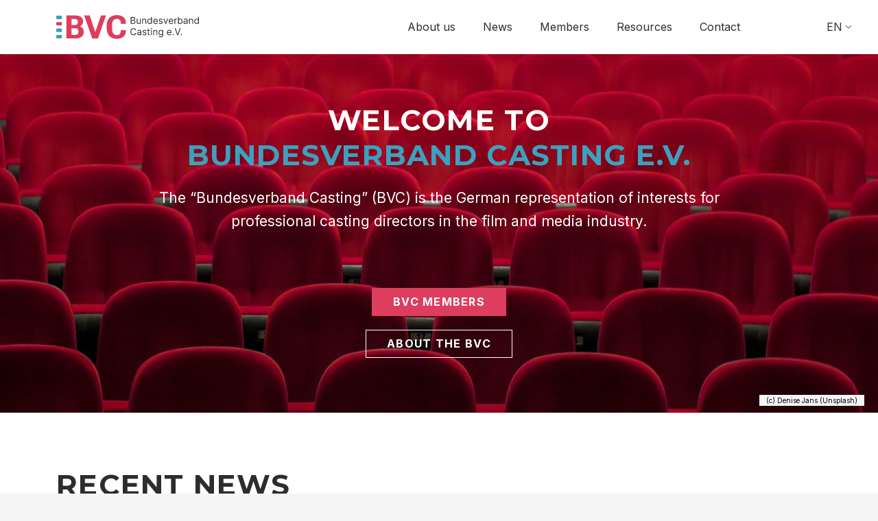

--- FILE ---
content_type: text/html; charset=UTF-8
request_url: https://castingverband.de/?memberINFO=19
body_size: 27936
content:
<!doctype html>
<html lang="en-US">
<head>
	<meta charset="UTF-8">
	<meta name="viewport" content="width=device-width, initial-scale=1">
	<link rel="profile" href="https://gmpg.org/xfn/11">
	<meta name='robots' content='index, follow, max-image-preview:large, max-snippet:-1, max-video-preview:-1' />
<link rel="alternate" href="https://castingverband.de/" hreflang="en" />
<link rel="alternate" href="https://castingverband.de/de/" hreflang="de" />

	<!-- This site is optimized with the Yoast SEO plugin v22.7 - https://yoast.com/wordpress/plugins/seo/ -->
	<title>Home - BVC</title>
	<link rel="canonical" href="https://castingverband.de/" />
	<meta property="og:locale" content="en_US" />
	<meta property="og:locale:alternate" content="de_DE" />
	<meta property="og:type" content="website" />
	<meta property="og:title" content="Home - BVC" />
	<meta property="og:url" content="https://castingverband.de/" />
	<meta property="og:site_name" content="BVC" />
	<meta property="article:modified_time" content="2023-07-26T08:57:10+00:00" />
	<meta property="og:image" content="https://castingverband.de/wp-content/uploads/2023/07/WCI_v2-768x1024.png" />
	<meta name="twitter:card" content="summary_large_image" />
	<script type="application/ld+json" class="yoast-schema-graph">{"@context":"https://schema.org","@graph":[{"@type":"WebPage","@id":"https://castingverband.de/","url":"https://castingverband.de/","name":"Home - BVC","isPartOf":{"@id":"https://castingverband.de/#website"},"primaryImageOfPage":{"@id":"https://castingverband.de/#primaryimage"},"image":{"@id":"https://castingverband.de/#primaryimage"},"thumbnailUrl":"https://castingverband.de/wp-content/uploads/2023/07/WCI_v2-768x1024.png","datePublished":"2022-06-18T21:57:07+00:00","dateModified":"2023-07-26T08:57:10+00:00","breadcrumb":{"@id":"https://castingverband.de/#breadcrumb"},"inLanguage":"en-US","potentialAction":[{"@type":"ReadAction","target":["https://castingverband.de/"]}]},{"@type":"ImageObject","inLanguage":"en-US","@id":"https://castingverband.de/#primaryimage","url":"https://castingverband.de/wp-content/uploads/2023/07/WCI_v2.png","contentUrl":"https://castingverband.de/wp-content/uploads/2023/07/WCI_v2.png","width":1125,"height":1500},{"@type":"BreadcrumbList","@id":"https://castingverband.de/#breadcrumb","itemListElement":[{"@type":"ListItem","position":1,"name":"Home"}]},{"@type":"WebSite","@id":"https://castingverband.de/#website","url":"https://castingverband.de/","name":"BVC","description":"","potentialAction":[{"@type":"SearchAction","target":{"@type":"EntryPoint","urlTemplate":"https://castingverband.de/?s={search_term_string}"},"query-input":"required name=search_term_string"}],"inLanguage":"en-US"}]}</script>
	<!-- / Yoast SEO plugin. -->


<link rel="alternate" type="application/rss+xml" title="BVC &raquo; Feed" href="https://castingverband.de/feed/" />
<link rel="alternate" type="application/rss+xml" title="BVC &raquo; Comments Feed" href="https://castingverband.de/comments/feed/" />
<script>
window._wpemojiSettings = {"baseUrl":"https:\/\/s.w.org\/images\/core\/emoji\/14.0.0\/72x72\/","ext":".png","svgUrl":"https:\/\/s.w.org\/images\/core\/emoji\/14.0.0\/svg\/","svgExt":".svg","source":{"concatemoji":"https:\/\/castingverband.de\/wp-includes\/js\/wp-emoji-release.min.js?ver=6.4"}};
/*! This file is auto-generated */
!function(i,n){var o,s,e;function c(e){try{var t={supportTests:e,timestamp:(new Date).valueOf()};sessionStorage.setItem(o,JSON.stringify(t))}catch(e){}}function p(e,t,n){e.clearRect(0,0,e.canvas.width,e.canvas.height),e.fillText(t,0,0);var t=new Uint32Array(e.getImageData(0,0,e.canvas.width,e.canvas.height).data),r=(e.clearRect(0,0,e.canvas.width,e.canvas.height),e.fillText(n,0,0),new Uint32Array(e.getImageData(0,0,e.canvas.width,e.canvas.height).data));return t.every(function(e,t){return e===r[t]})}function u(e,t,n){switch(t){case"flag":return n(e,"\ud83c\udff3\ufe0f\u200d\u26a7\ufe0f","\ud83c\udff3\ufe0f\u200b\u26a7\ufe0f")?!1:!n(e,"\ud83c\uddfa\ud83c\uddf3","\ud83c\uddfa\u200b\ud83c\uddf3")&&!n(e,"\ud83c\udff4\udb40\udc67\udb40\udc62\udb40\udc65\udb40\udc6e\udb40\udc67\udb40\udc7f","\ud83c\udff4\u200b\udb40\udc67\u200b\udb40\udc62\u200b\udb40\udc65\u200b\udb40\udc6e\u200b\udb40\udc67\u200b\udb40\udc7f");case"emoji":return!n(e,"\ud83e\udef1\ud83c\udffb\u200d\ud83e\udef2\ud83c\udfff","\ud83e\udef1\ud83c\udffb\u200b\ud83e\udef2\ud83c\udfff")}return!1}function f(e,t,n){var r="undefined"!=typeof WorkerGlobalScope&&self instanceof WorkerGlobalScope?new OffscreenCanvas(300,150):i.createElement("canvas"),a=r.getContext("2d",{willReadFrequently:!0}),o=(a.textBaseline="top",a.font="600 32px Arial",{});return e.forEach(function(e){o[e]=t(a,e,n)}),o}function t(e){var t=i.createElement("script");t.src=e,t.defer=!0,i.head.appendChild(t)}"undefined"!=typeof Promise&&(o="wpEmojiSettingsSupports",s=["flag","emoji"],n.supports={everything:!0,everythingExceptFlag:!0},e=new Promise(function(e){i.addEventListener("DOMContentLoaded",e,{once:!0})}),new Promise(function(t){var n=function(){try{var e=JSON.parse(sessionStorage.getItem(o));if("object"==typeof e&&"number"==typeof e.timestamp&&(new Date).valueOf()<e.timestamp+604800&&"object"==typeof e.supportTests)return e.supportTests}catch(e){}return null}();if(!n){if("undefined"!=typeof Worker&&"undefined"!=typeof OffscreenCanvas&&"undefined"!=typeof URL&&URL.createObjectURL&&"undefined"!=typeof Blob)try{var e="postMessage("+f.toString()+"("+[JSON.stringify(s),u.toString(),p.toString()].join(",")+"));",r=new Blob([e],{type:"text/javascript"}),a=new Worker(URL.createObjectURL(r),{name:"wpTestEmojiSupports"});return void(a.onmessage=function(e){c(n=e.data),a.terminate(),t(n)})}catch(e){}c(n=f(s,u,p))}t(n)}).then(function(e){for(var t in e)n.supports[t]=e[t],n.supports.everything=n.supports.everything&&n.supports[t],"flag"!==t&&(n.supports.everythingExceptFlag=n.supports.everythingExceptFlag&&n.supports[t]);n.supports.everythingExceptFlag=n.supports.everythingExceptFlag&&!n.supports.flag,n.DOMReady=!1,n.readyCallback=function(){n.DOMReady=!0}}).then(function(){return e}).then(function(){var e;n.supports.everything||(n.readyCallback(),(e=n.source||{}).concatemoji?t(e.concatemoji):e.wpemoji&&e.twemoji&&(t(e.twemoji),t(e.wpemoji)))}))}((window,document),window._wpemojiSettings);
</script>
<style id='wp-emoji-styles-inline-css'>

	img.wp-smiley, img.emoji {
		display: inline !important;
		border: none !important;
		box-shadow: none !important;
		height: 1em !important;
		width: 1em !important;
		margin: 0 0.07em !important;
		vertical-align: -0.1em !important;
		background: none !important;
		padding: 0 !important;
	}
</style>
<link rel='stylesheet' id='wp-block-library-css' href='https://castingverband.de/wp-includes/css/dist/block-library/style.min.css?ver=6.4' media='all' />
<link rel='stylesheet' id='fontawesome-free-css' href='https://castingverband.de/wp-content/plugins/getwid/vendors/fontawesome-free/css/all.min.css?ver=5.5.0' media='all' />
<link rel='stylesheet' id='slick-css' href='https://castingverband.de/wp-content/plugins/getwid/vendors/slick/slick/slick.min.css?ver=1.9.0' media='all' />
<link rel='stylesheet' id='slick-theme-css' href='https://castingverband.de/wp-content/plugins/getwid/vendors/slick/slick/slick-theme.min.css?ver=1.9.0' media='all' />
<link rel='stylesheet' id='fancybox-css' href='https://castingverband.de/wp-content/plugins/getwid/vendors/fancybox/jquery.fancybox.min.css?ver=3.5.7' media='all' />
<link rel='stylesheet' id='getwid-blocks-css' href='https://castingverband.de/wp-content/plugins/getwid/assets/css/blocks.style.css?ver=1.8.2' media='all' />
<style id='getwid-blocks-inline-css'>
.wp-block-getwid-section .wp-block-getwid-section__wrapper .wp-block-getwid-section__inner-wrapper{max-width: 640px;}
</style>
<style id='classic-theme-styles-inline-css'>
/*! This file is auto-generated */
.wp-block-button__link{color:#fff;background-color:#32373c;border-radius:9999px;box-shadow:none;text-decoration:none;padding:calc(.667em + 2px) calc(1.333em + 2px);font-size:1.125em}.wp-block-file__button{background:#32373c;color:#fff;text-decoration:none}
</style>
<style id='global-styles-inline-css'>
body{--wp--preset--color--black: #000000;--wp--preset--color--cyan-bluish-gray: #abb8c3;--wp--preset--color--white: #ffffff;--wp--preset--color--pale-pink: #f78da7;--wp--preset--color--vivid-red: #cf2e2e;--wp--preset--color--luminous-vivid-orange: #ff6900;--wp--preset--color--luminous-vivid-amber: #fcb900;--wp--preset--color--light-green-cyan: #7bdcb5;--wp--preset--color--vivid-green-cyan: #00d084;--wp--preset--color--pale-cyan-blue: #8ed1fc;--wp--preset--color--vivid-cyan-blue: #0693e3;--wp--preset--color--vivid-purple: #9b51e0;--wp--preset--gradient--vivid-cyan-blue-to-vivid-purple: linear-gradient(135deg,rgba(6,147,227,1) 0%,rgb(155,81,224) 100%);--wp--preset--gradient--light-green-cyan-to-vivid-green-cyan: linear-gradient(135deg,rgb(122,220,180) 0%,rgb(0,208,130) 100%);--wp--preset--gradient--luminous-vivid-amber-to-luminous-vivid-orange: linear-gradient(135deg,rgba(252,185,0,1) 0%,rgba(255,105,0,1) 100%);--wp--preset--gradient--luminous-vivid-orange-to-vivid-red: linear-gradient(135deg,rgba(255,105,0,1) 0%,rgb(207,46,46) 100%);--wp--preset--gradient--very-light-gray-to-cyan-bluish-gray: linear-gradient(135deg,rgb(238,238,238) 0%,rgb(169,184,195) 100%);--wp--preset--gradient--cool-to-warm-spectrum: linear-gradient(135deg,rgb(74,234,220) 0%,rgb(151,120,209) 20%,rgb(207,42,186) 40%,rgb(238,44,130) 60%,rgb(251,105,98) 80%,rgb(254,248,76) 100%);--wp--preset--gradient--blush-light-purple: linear-gradient(135deg,rgb(255,206,236) 0%,rgb(152,150,240) 100%);--wp--preset--gradient--blush-bordeaux: linear-gradient(135deg,rgb(254,205,165) 0%,rgb(254,45,45) 50%,rgb(107,0,62) 100%);--wp--preset--gradient--luminous-dusk: linear-gradient(135deg,rgb(255,203,112) 0%,rgb(199,81,192) 50%,rgb(65,88,208) 100%);--wp--preset--gradient--pale-ocean: linear-gradient(135deg,rgb(255,245,203) 0%,rgb(182,227,212) 50%,rgb(51,167,181) 100%);--wp--preset--gradient--electric-grass: linear-gradient(135deg,rgb(202,248,128) 0%,rgb(113,206,126) 100%);--wp--preset--gradient--midnight: linear-gradient(135deg,rgb(2,3,129) 0%,rgb(40,116,252) 100%);--wp--preset--font-size--small: 13px;--wp--preset--font-size--medium: 20px;--wp--preset--font-size--large: 36px;--wp--preset--font-size--x-large: 42px;--wp--preset--spacing--20: 0.44rem;--wp--preset--spacing--30: 0.67rem;--wp--preset--spacing--40: 1rem;--wp--preset--spacing--50: 1.5rem;--wp--preset--spacing--60: 2.25rem;--wp--preset--spacing--70: 3.38rem;--wp--preset--spacing--80: 5.06rem;--wp--preset--shadow--natural: 6px 6px 9px rgba(0, 0, 0, 0.2);--wp--preset--shadow--deep: 12px 12px 50px rgba(0, 0, 0, 0.4);--wp--preset--shadow--sharp: 6px 6px 0px rgba(0, 0, 0, 0.2);--wp--preset--shadow--outlined: 6px 6px 0px -3px rgba(255, 255, 255, 1), 6px 6px rgba(0, 0, 0, 1);--wp--preset--shadow--crisp: 6px 6px 0px rgba(0, 0, 0, 1);}:where(.is-layout-flex){gap: 0.5em;}:where(.is-layout-grid){gap: 0.5em;}body .is-layout-flow > .alignleft{float: left;margin-inline-start: 0;margin-inline-end: 2em;}body .is-layout-flow > .alignright{float: right;margin-inline-start: 2em;margin-inline-end: 0;}body .is-layout-flow > .aligncenter{margin-left: auto !important;margin-right: auto !important;}body .is-layout-constrained > .alignleft{float: left;margin-inline-start: 0;margin-inline-end: 2em;}body .is-layout-constrained > .alignright{float: right;margin-inline-start: 2em;margin-inline-end: 0;}body .is-layout-constrained > .aligncenter{margin-left: auto !important;margin-right: auto !important;}body .is-layout-constrained > :where(:not(.alignleft):not(.alignright):not(.alignfull)){max-width: var(--wp--style--global--content-size);margin-left: auto !important;margin-right: auto !important;}body .is-layout-constrained > .alignwide{max-width: var(--wp--style--global--wide-size);}body .is-layout-flex{display: flex;}body .is-layout-flex{flex-wrap: wrap;align-items: center;}body .is-layout-flex > *{margin: 0;}body .is-layout-grid{display: grid;}body .is-layout-grid > *{margin: 0;}:where(.wp-block-columns.is-layout-flex){gap: 2em;}:where(.wp-block-columns.is-layout-grid){gap: 2em;}:where(.wp-block-post-template.is-layout-flex){gap: 1.25em;}:where(.wp-block-post-template.is-layout-grid){gap: 1.25em;}.has-black-color{color: var(--wp--preset--color--black) !important;}.has-cyan-bluish-gray-color{color: var(--wp--preset--color--cyan-bluish-gray) !important;}.has-white-color{color: var(--wp--preset--color--white) !important;}.has-pale-pink-color{color: var(--wp--preset--color--pale-pink) !important;}.has-vivid-red-color{color: var(--wp--preset--color--vivid-red) !important;}.has-luminous-vivid-orange-color{color: var(--wp--preset--color--luminous-vivid-orange) !important;}.has-luminous-vivid-amber-color{color: var(--wp--preset--color--luminous-vivid-amber) !important;}.has-light-green-cyan-color{color: var(--wp--preset--color--light-green-cyan) !important;}.has-vivid-green-cyan-color{color: var(--wp--preset--color--vivid-green-cyan) !important;}.has-pale-cyan-blue-color{color: var(--wp--preset--color--pale-cyan-blue) !important;}.has-vivid-cyan-blue-color{color: var(--wp--preset--color--vivid-cyan-blue) !important;}.has-vivid-purple-color{color: var(--wp--preset--color--vivid-purple) !important;}.has-black-background-color{background-color: var(--wp--preset--color--black) !important;}.has-cyan-bluish-gray-background-color{background-color: var(--wp--preset--color--cyan-bluish-gray) !important;}.has-white-background-color{background-color: var(--wp--preset--color--white) !important;}.has-pale-pink-background-color{background-color: var(--wp--preset--color--pale-pink) !important;}.has-vivid-red-background-color{background-color: var(--wp--preset--color--vivid-red) !important;}.has-luminous-vivid-orange-background-color{background-color: var(--wp--preset--color--luminous-vivid-orange) !important;}.has-luminous-vivid-amber-background-color{background-color: var(--wp--preset--color--luminous-vivid-amber) !important;}.has-light-green-cyan-background-color{background-color: var(--wp--preset--color--light-green-cyan) !important;}.has-vivid-green-cyan-background-color{background-color: var(--wp--preset--color--vivid-green-cyan) !important;}.has-pale-cyan-blue-background-color{background-color: var(--wp--preset--color--pale-cyan-blue) !important;}.has-vivid-cyan-blue-background-color{background-color: var(--wp--preset--color--vivid-cyan-blue) !important;}.has-vivid-purple-background-color{background-color: var(--wp--preset--color--vivid-purple) !important;}.has-black-border-color{border-color: var(--wp--preset--color--black) !important;}.has-cyan-bluish-gray-border-color{border-color: var(--wp--preset--color--cyan-bluish-gray) !important;}.has-white-border-color{border-color: var(--wp--preset--color--white) !important;}.has-pale-pink-border-color{border-color: var(--wp--preset--color--pale-pink) !important;}.has-vivid-red-border-color{border-color: var(--wp--preset--color--vivid-red) !important;}.has-luminous-vivid-orange-border-color{border-color: var(--wp--preset--color--luminous-vivid-orange) !important;}.has-luminous-vivid-amber-border-color{border-color: var(--wp--preset--color--luminous-vivid-amber) !important;}.has-light-green-cyan-border-color{border-color: var(--wp--preset--color--light-green-cyan) !important;}.has-vivid-green-cyan-border-color{border-color: var(--wp--preset--color--vivid-green-cyan) !important;}.has-pale-cyan-blue-border-color{border-color: var(--wp--preset--color--pale-cyan-blue) !important;}.has-vivid-cyan-blue-border-color{border-color: var(--wp--preset--color--vivid-cyan-blue) !important;}.has-vivid-purple-border-color{border-color: var(--wp--preset--color--vivid-purple) !important;}.has-vivid-cyan-blue-to-vivid-purple-gradient-background{background: var(--wp--preset--gradient--vivid-cyan-blue-to-vivid-purple) !important;}.has-light-green-cyan-to-vivid-green-cyan-gradient-background{background: var(--wp--preset--gradient--light-green-cyan-to-vivid-green-cyan) !important;}.has-luminous-vivid-amber-to-luminous-vivid-orange-gradient-background{background: var(--wp--preset--gradient--luminous-vivid-amber-to-luminous-vivid-orange) !important;}.has-luminous-vivid-orange-to-vivid-red-gradient-background{background: var(--wp--preset--gradient--luminous-vivid-orange-to-vivid-red) !important;}.has-very-light-gray-to-cyan-bluish-gray-gradient-background{background: var(--wp--preset--gradient--very-light-gray-to-cyan-bluish-gray) !important;}.has-cool-to-warm-spectrum-gradient-background{background: var(--wp--preset--gradient--cool-to-warm-spectrum) !important;}.has-blush-light-purple-gradient-background{background: var(--wp--preset--gradient--blush-light-purple) !important;}.has-blush-bordeaux-gradient-background{background: var(--wp--preset--gradient--blush-bordeaux) !important;}.has-luminous-dusk-gradient-background{background: var(--wp--preset--gradient--luminous-dusk) !important;}.has-pale-ocean-gradient-background{background: var(--wp--preset--gradient--pale-ocean) !important;}.has-electric-grass-gradient-background{background: var(--wp--preset--gradient--electric-grass) !important;}.has-midnight-gradient-background{background: var(--wp--preset--gradient--midnight) !important;}.has-small-font-size{font-size: var(--wp--preset--font-size--small) !important;}.has-medium-font-size{font-size: var(--wp--preset--font-size--medium) !important;}.has-large-font-size{font-size: var(--wp--preset--font-size--large) !important;}.has-x-large-font-size{font-size: var(--wp--preset--font-size--x-large) !important;}
.wp-block-navigation a:where(:not(.wp-element-button)){color: inherit;}
:where(.wp-block-post-template.is-layout-flex){gap: 1.25em;}:where(.wp-block-post-template.is-layout-grid){gap: 1.25em;}
:where(.wp-block-columns.is-layout-flex){gap: 2em;}:where(.wp-block-columns.is-layout-grid){gap: 2em;}
.wp-block-pullquote{font-size: 1.5em;line-height: 1.6;}
</style>
<link rel='stylesheet' id='contact-form-7-css' href='https://castingverband.de/wp-content/plugins/contact-form-7/includes/css/styles.css?ver=5.6.4' media='all' />
<link rel='stylesheet' id='casting_directors-style-css' href='https://castingverband.de/wp-content/themes/bvc/style.css?ver=1.2.2' media='all' />
<link rel='stylesheet' id='swiper-css' href='https://castingverband.de/wp-content/themes/bvc/js/swiper/swiper.min.css?ver=1.2.2' media='all' />
<script src="https://castingverband.de/wp-includes/js/jquery/jquery.min.js?ver=3.7.1" id="jquery-core-js"></script>
<script src="https://castingverband.de/wp-includes/js/jquery/jquery-migrate.min.js?ver=3.4.1" id="jquery-migrate-js"></script>
<link rel="https://api.w.org/" href="https://castingverband.de/wp-json/" /><link rel="alternate" type="application/json" href="https://castingverband.de/wp-json/wp/v2/pages/6" /><link rel="EditURI" type="application/rsd+xml" title="RSD" href="https://castingverband.de/xmlrpc.php?rsd" />
<meta name="generator" content="WordPress 6.4" />
<link rel='shortlink' href='https://castingverband.de/' />
<link rel="alternate" type="application/json+oembed" href="https://castingverband.de/wp-json/oembed/1.0/embed?url=https%3A%2F%2Fcastingverband.de%2F" />
<link rel="alternate" type="text/xml+oembed" href="https://castingverband.de/wp-json/oembed/1.0/embed?url=https%3A%2F%2Fcastingverband.de%2F&#038;format=xml" />
<script type="text/javascript">
(function(url){
	if(/(?:Chrome\/26\.0\.1410\.63 Safari\/537\.31|WordfenceTestMonBot)/.test(navigator.userAgent)){ return; }
	var addEvent = function(evt, handler) {
		if (window.addEventListener) {
			document.addEventListener(evt, handler, false);
		} else if (window.attachEvent) {
			document.attachEvent('on' + evt, handler);
		}
	};
	var removeEvent = function(evt, handler) {
		if (window.removeEventListener) {
			document.removeEventListener(evt, handler, false);
		} else if (window.detachEvent) {
			document.detachEvent('on' + evt, handler);
		}
	};
	var evts = 'contextmenu dblclick drag dragend dragenter dragleave dragover dragstart drop keydown keypress keyup mousedown mousemove mouseout mouseover mouseup mousewheel scroll'.split(' ');
	var logHuman = function() {
		if (window.wfLogHumanRan) { return; }
		window.wfLogHumanRan = true;
		var wfscr = document.createElement('script');
		wfscr.type = 'text/javascript';
		wfscr.async = true;
		wfscr.src = url + '&r=' + Math.random();
		(document.getElementsByTagName('head')[0]||document.getElementsByTagName('body')[0]).appendChild(wfscr);
		for (var i = 0; i < evts.length; i++) {
			removeEvent(evts[i], logHuman);
		}
	};
	for (var i = 0; i < evts.length; i++) {
		addEvent(evts[i], logHuman);
	}
})('//castingverband.de/?wordfence_lh=1&hid=DF10E391F29FC1F63F90AC4C540ACB32');
</script>		<style id="wp-custom-css">
			.about-column-img img{
	width:100% !important;
}

.page-template-page-header-bg .site-footer{
	background: #FFFFFF;
}

.goal-section .goal-columns h4.goal-title{
	margin-top: 25px;
}
.goal-section .goal-columns .wp-block-column:not(:last-child){
	margin-bottom: 50px;
}
.gallery-news-section{
	z-index: 2;
}

.more-about-section  .more-about-deskr {
    color: rgba(15, 15, 15, 0.6);
}

.last-news-section{
	z-index: 2;
}		</style>
		</head>

<body class="home page-template page-template-page-home page-template-page-home-php page page-id-6">
<div id="page" class="site">
	<a class="skip-link screen-reader-text" href="#primary">Skip to content</a>
	<header id="masthead" class="site-header">
        <div class="header-wrapper">
            <div class="castingdirectors-container castingdirectors-header-wrapper">
                <a href="https://castingverband.de" class="header-logo">
                    <svg width="208" height="35" viewBox="0 0 208 35" fill="none" xmlns="http://www.w3.org/2000/svg">
                        <path d="M14.6826 34.0912H28.4779C32.0068 34.0912 34.8252 33.2548 36.9331 31.5821C39.041 29.9094 40.095 27.5768 40.095 24.5843C40.095 22.3131 39.5641 20.51 38.5023 19.1749C37.4562 17.8244 36.1368 16.9343 34.5441 16.5046V16.4126C35.8401 15.9675 36.9097 15.1389 37.7529 13.9265C38.596 12.6988 39.0176 11.1489 39.0176 9.27667C39.0176 6.39162 38.0573 4.22016 36.1368 2.76229C34.2318 1.30441 31.4759 0.575476 27.869 0.575476H14.6826V34.0912ZM22.1775 28.9349V19.1288H27.4942C29.1806 19.1288 30.4219 19.5739 31.2182 20.4639C32.0302 21.354 32.4362 22.5433 32.4362 24.0319C32.4362 25.5358 32.0302 26.7328 31.2182 27.6228C30.4219 28.4976 29.1806 28.9349 27.4942 28.9349H22.1775ZM22.1775 14.6171V5.84684H26.9321C28.5872 5.84684 29.7817 6.22281 30.5156 6.97477C31.2495 7.71138 31.6164 8.77793 31.6164 10.1744C31.6164 11.5709 31.2495 12.6605 30.5156 13.4431C29.7817 14.2258 28.5872 14.6171 26.9321 14.6171H22.1775Z" fill="#DD3E5E"/>
                        <path d="M40.7274 0.575476L52.485 34.2293H60.7997L72.5339 0.575476H65.1795L57.6378 22.7428C57.5129 23.0958 57.3957 23.4564 57.2864 23.8247C57.1928 24.193 57.1069 24.5767 57.0288 24.9757H56.8649C56.7712 24.5767 56.6775 24.2007 56.5838 23.8477C56.5057 23.4948 56.3964 23.1265 56.2559 22.7428L48.8078 0.575476H40.7274Z" fill="#DD3E5E"/>
                        <path d="M73.4239 18.3232C73.4239 23.7863 74.7589 27.8761 77.429 30.5923C80.099 33.3085 83.6591 34.6667 88.1092 34.6667C92.2939 34.6667 95.5573 33.6308 97.8994 31.5591C100.242 29.472 101.452 26.7328 101.53 23.3413L101.553 21.9602H94.0583L94.0349 23.2032C93.9724 25.1214 93.465 26.6023 92.5125 27.6459C91.56 28.6894 90.1391 29.2112 88.2498 29.2112C86.1106 29.2112 84.432 28.4285 83.2141 26.8632C82.0118 25.2979 81.4107 22.927 81.4107 19.7503V14.9163C81.4107 11.6016 82.0196 9.20761 83.2375 7.7344C84.4555 6.24583 86.095 5.50155 88.1561 5.50155C90.1235 5.50155 91.599 6.0003 92.5827 6.99779C93.5664 7.97993 94.0583 9.38409 94.0583 11.2103V12.7756H101.553V11.5786C101.553 7.98761 100.359 5.16394 97.9697 3.10757C95.5807 1.03586 92.3017 0 88.1326 0C83.7762 0 80.2318 1.34278 77.4993 4.02833C74.7824 6.69854 73.4239 10.8036 73.4239 16.3435V18.3232Z" fill="#DD3E5E"/>
                        <path d="M108.468 12.8337V2.85498H111.957C112.652 2.85498 113.225 2.97517 113.677 3.21554C114.128 3.45266 114.464 3.77262 114.685 4.1754C114.906 4.57494 115.016 5.01833 115.016 5.50557C115.016 5.93434 114.94 6.2884 114.787 6.56775C114.638 6.8471 114.44 7.06798 114.193 7.2304C113.949 7.39281 113.685 7.513 113.399 7.59095V7.6884C113.704 7.70789 114.011 7.81509 114.32 8.00998C114.628 8.20488 114.886 8.48423 115.094 8.84803C115.302 9.21184 115.406 9.65685 115.406 10.1831C115.406 10.6833 115.293 11.1332 115.065 11.5327C114.838 11.9323 114.479 12.249 113.988 12.4828C113.498 12.7167 112.86 12.8337 112.073 12.8337H108.468ZM109.676 11.7617H112.073C112.863 11.7617 113.423 11.6091 113.754 11.3037C114.089 10.9951 114.256 10.6216 114.256 10.1831C114.256 9.84525 114.17 9.53342 113.998 9.24757C113.826 8.95848 113.581 8.72785 113.262 8.55569C112.944 8.38028 112.567 8.29258 112.132 8.29258H109.676V11.7617ZM109.676 7.24014H111.918C112.281 7.24014 112.609 7.16868 112.902 7.02576C113.197 6.88283 113.431 6.68144 113.603 6.42158C113.779 6.16172 113.867 5.85638 113.867 5.50557C113.867 5.06705 113.714 4.69512 113.409 4.38979C113.103 4.0812 112.619 3.92691 111.957 3.92691H109.676V7.24014Z" fill="#2D2D2D"/>
                        <path d="M121.952 9.77379V5.34965H123.102V12.8337H121.952V11.5668H121.874C121.699 11.9469 121.426 12.2701 121.056 12.5364C120.685 12.7996 120.218 12.9311 119.653 12.9311C119.185 12.9311 118.769 12.8288 118.405 12.6241C118.041 12.4163 117.756 12.1044 117.548 11.6886C117.34 11.2696 117.236 10.7418 117.236 10.1051V5.34965H118.386V10.0272C118.386 10.5729 118.538 11.0081 118.844 11.333C119.152 11.6578 119.545 11.8202 120.023 11.8202C120.309 11.8202 120.599 11.7471 120.895 11.6009C121.194 11.4548 121.444 11.2306 121.645 10.9285C121.85 10.6265 121.952 10.2415 121.952 9.77379Z" fill="#2D2D2D"/>
                        <path d="M126.358 8.33156V12.8337H125.208V5.34965H126.319V6.51903H126.417C126.592 6.13898 126.858 5.83364 127.216 5.60302C127.573 5.36914 128.034 5.2522 128.599 5.2522C129.106 5.2522 129.55 5.35615 129.93 5.56404C130.31 5.76868 130.605 6.08051 130.816 6.49954C131.028 6.91532 131.133 7.44153 131.133 8.07819V12.8337H129.983V8.15615C129.983 7.56822 129.831 7.11021 129.525 6.78214C129.22 6.45081 128.801 6.28515 128.268 6.28515C127.901 6.28515 127.573 6.36473 127.284 6.5239C126.998 6.68306 126.772 6.91532 126.607 7.22065C126.441 7.52599 126.358 7.89629 126.358 8.33156Z" fill="#2D2D2D"/>
                        <path d="M136.06 12.9896C135.437 12.9896 134.886 12.832 134.409 12.517C133.931 12.1986 133.558 11.7504 133.288 11.1722C133.018 10.5907 132.884 9.90372 132.884 9.11114C132.884 8.32506 133.018 7.64293 133.288 7.06474C133.558 6.48654 133.933 6.03991 134.413 5.72483C134.894 5.40974 135.45 5.2522 136.08 5.2522C136.567 5.2522 136.952 5.33341 137.235 5.49582C137.52 5.65499 137.738 5.83689 137.887 6.04153C138.04 6.24292 138.159 6.40859 138.243 6.53852H138.341V2.85498H139.49V12.8337H138.38V11.6838H138.243C138.159 11.8202 138.039 11.9924 137.883 12.2002C137.727 12.4049 137.504 12.5884 137.215 12.7508C136.926 12.91 136.541 12.9896 136.06 12.9896ZM136.216 11.9566C136.677 11.9566 137.067 11.8364 137.386 11.5961C137.704 11.3524 137.946 11.0163 138.112 10.5875C138.277 10.1555 138.36 9.65685 138.36 9.09165C138.36 8.53295 138.279 8.04409 138.116 7.62506C137.954 7.20279 137.714 6.87471 137.395 6.64084C137.077 6.40371 136.684 6.28515 136.216 6.28515C135.729 6.28515 135.323 6.41021 134.998 6.66033C134.677 6.90719 134.435 7.24339 134.272 7.66891C134.113 8.09119 134.033 8.56543 134.033 9.09165C134.033 9.62437 134.115 10.1084 134.277 10.5436C134.443 10.9756 134.686 11.32 135.008 11.5766C135.333 11.8299 135.735 11.9566 136.216 11.9566Z" fill="#2D2D2D"/>
                        <path d="M144.894 12.9896C144.173 12.9896 143.551 12.8304 143.028 12.5121C142.508 12.1905 142.107 11.7422 141.824 11.1673C141.545 10.5891 141.405 9.91671 141.405 9.15012C141.405 8.38353 141.545 7.70789 141.824 7.1232C142.107 6.53527 142.5 6.07726 143.003 5.74919C143.51 5.41786 144.101 5.2522 144.777 5.2522C145.167 5.2522 145.552 5.31717 145.932 5.4471C146.312 5.57703 146.658 5.78817 146.97 6.08051C147.281 6.36961 147.53 6.7529 147.715 7.2304C147.9 7.70789 147.993 8.29583 147.993 8.99421V9.48145H142.224V8.48748H146.823C146.823 8.0652 146.739 7.6884 146.57 7.35708C146.404 7.02576 146.167 6.76427 145.859 6.57262C145.553 6.38097 145.193 6.28515 144.777 6.28515C144.319 6.28515 143.923 6.39884 143.588 6.62622C143.257 6.85035 143.002 7.14269 142.823 7.50325C142.645 7.86381 142.555 8.25035 142.555 8.66288V9.32553C142.555 9.89073 142.653 10.3698 142.848 10.7629C143.046 11.1527 143.32 11.4499 143.671 11.6545C144.022 11.8559 144.429 11.9566 144.894 11.9566C145.196 11.9566 145.469 11.9144 145.713 11.8299C145.959 11.7422 146.172 11.6123 146.351 11.4402C146.529 11.2647 146.668 11.0471 146.765 10.7873L147.876 11.0991C147.759 11.4759 147.562 11.8072 147.286 12.0931C147.01 12.3757 146.669 12.5965 146.263 12.7557C145.857 12.9116 145.401 12.9896 144.894 12.9896Z" fill="#2D2D2D"/>
                        <path d="M155.043 7.02576L154.01 7.3181C153.945 7.14594 153.849 6.97866 153.723 6.81624C153.599 6.65058 153.43 6.51415 153.216 6.40696C153.002 6.29977 152.727 6.24617 152.393 6.24617C151.935 6.24617 151.553 6.35174 151.248 6.56288C150.946 6.77077 150.794 7.0355 150.794 7.35708C150.794 7.64293 150.898 7.86868 151.106 8.03434C151.314 8.20001 151.639 8.33806 152.081 8.4485L153.192 8.72135C153.861 8.88377 154.359 9.13226 154.688 9.46683C155.016 9.79815 155.18 10.2253 155.18 10.7483C155.18 11.177 155.056 11.5603 154.809 11.8982C154.566 12.236 154.225 12.5023 153.786 12.6972C153.348 12.8921 152.838 12.9896 152.256 12.9896C151.493 12.9896 150.861 12.8239 150.361 12.4926C149.861 12.1613 149.544 11.6773 149.411 11.0406L150.502 10.7678C150.606 11.1705 150.803 11.4726 151.092 11.674C151.384 11.8754 151.766 11.9761 152.237 11.9761C152.773 11.9761 153.198 11.8624 153.513 11.635C153.832 11.4044 153.991 11.1283 153.991 10.8067C153.991 10.5469 153.9 10.3292 153.718 10.1538C153.536 9.97518 153.257 9.842 152.88 9.7543L151.633 9.46196C150.947 9.29954 150.444 9.0478 150.122 8.70673C149.804 8.36242 149.645 7.93202 149.645 7.41555C149.645 6.99327 149.763 6.61972 150 6.2949C150.241 5.97007 150.567 5.71508 150.98 5.52993C151.395 5.34478 151.866 5.2522 152.393 5.2522C153.133 5.2522 153.715 5.41462 154.137 5.73944C154.562 6.06427 154.865 6.49304 155.043 7.02576Z" fill="#2D2D2D"/>
                        <path d="M163.03 5.34965L160.263 12.8337H159.093L156.326 5.34965H157.573L159.639 11.3135H159.717L161.783 5.34965H163.03Z" fill="#2D2D2D"/>
                        <path d="M167.418 12.9896C166.697 12.9896 166.075 12.8304 165.552 12.5121C165.032 12.1905 164.631 11.7422 164.348 11.1673C164.069 10.5891 163.929 9.91671 163.929 9.15012C163.929 8.38353 164.069 7.70789 164.348 7.1232C164.631 6.53527 165.024 6.07726 165.527 5.74919C166.034 5.41786 166.625 5.2522 167.301 5.2522C167.691 5.2522 168.076 5.31717 168.456 5.4471C168.836 5.57703 169.182 5.78817 169.494 6.08051C169.805 6.36961 170.054 6.7529 170.239 7.2304C170.424 7.70789 170.517 8.29583 170.517 8.99421V9.48145H164.748V8.48748H169.347C169.347 8.0652 169.263 7.6884 169.094 7.35708C168.928 7.02576 168.691 6.76427 168.383 6.57262C168.077 6.38097 167.717 6.28515 167.301 6.28515C166.843 6.28515 166.447 6.39884 166.112 6.62622C165.781 6.85035 165.526 7.14269 165.347 7.50325C165.168 7.86381 165.079 8.25035 165.079 8.66288V9.32553C165.079 9.89073 165.177 10.3698 165.371 10.7629C165.57 11.1527 165.844 11.4499 166.195 11.6545C166.546 11.8559 166.953 11.9566 167.418 11.9566C167.72 11.9566 167.993 11.9144 168.236 11.8299C168.483 11.7422 168.696 11.6123 168.875 11.4402C169.053 11.2647 169.191 11.0471 169.289 10.7873L170.4 11.0991C170.283 11.4759 170.086 11.8072 169.81 12.0931C169.534 12.3757 169.193 12.5965 168.787 12.7557C168.381 12.9116 167.925 12.9896 167.418 12.9896Z" fill="#2D2D2D"/>
                        <path d="M172.266 12.8337V5.34965H173.377V6.48005H173.455C173.591 6.10974 173.838 5.80928 174.195 5.57865C174.553 5.34803 174.955 5.23271 175.404 5.23271C175.488 5.23271 175.594 5.23434 175.72 5.23758C175.847 5.24083 175.943 5.24571 176.008 5.2522V6.42158C175.969 6.41183 175.88 6.39722 175.74 6.37773C175.604 6.35499 175.459 6.34362 175.306 6.34362C174.942 6.34362 174.618 6.41995 174.332 6.57262C174.049 6.72204 173.825 6.92993 173.659 7.19629C173.497 7.4594 173.416 7.75986 173.416 8.09768V12.8337H172.266Z" fill="#2D2D2D"/>
                        <path d="M177.527 12.8337V2.85498H178.677V6.53852H178.774C178.859 6.40859 178.976 6.24292 179.125 6.04153C179.278 5.83689 179.495 5.65499 179.778 5.49582C180.064 5.33341 180.45 5.2522 180.938 5.2522C181.568 5.2522 182.123 5.40974 182.604 5.72483C183.085 6.03991 183.46 6.48654 183.729 7.06474C183.999 7.64293 184.134 8.32506 184.134 9.11114C184.134 9.90372 183.999 10.5907 183.729 11.1722C183.46 11.7504 183.086 12.1986 182.609 12.517C182.131 12.832 181.581 12.9896 180.957 12.9896C180.476 12.9896 180.091 12.91 179.802 12.7508C179.513 12.5884 179.291 12.4049 179.135 12.2002C178.979 11.9924 178.859 11.8202 178.774 11.6838H178.638V12.8337H177.527ZM178.657 9.09165C178.657 9.65685 178.74 10.1555 178.906 10.5875C179.071 11.0163 179.313 11.3524 179.632 11.5961C179.95 11.8364 180.34 11.9566 180.801 11.9566C181.282 11.9566 181.683 11.8299 182.005 11.5766C182.329 11.32 182.573 10.9756 182.735 10.5436C182.901 10.1084 182.984 9.62437 182.984 9.09165C182.984 8.56543 182.903 8.09119 182.74 7.66891C182.581 7.24339 182.339 6.90719 182.014 6.66033C181.693 6.41021 181.288 6.28515 180.801 6.28515C180.333 6.28515 179.94 6.40371 179.622 6.64084C179.304 6.87471 179.063 7.20279 178.901 7.62506C178.739 8.04409 178.657 8.53295 178.657 9.09165Z" fill="#2D2D2D"/>
                        <path d="M188.095 13.0091C187.621 13.0091 187.19 12.9197 186.804 12.7411C186.417 12.5592 186.11 12.2977 185.883 11.9566C185.656 11.6123 185.542 11.1965 185.542 10.7093C185.542 10.2805 185.626 9.93296 185.795 9.6666C185.964 9.39699 186.19 9.18585 186.473 9.03319C186.755 8.88052 187.067 8.76683 187.408 8.69212C187.752 8.61416 188.098 8.55244 188.446 8.50697C188.901 8.4485 189.269 8.40465 189.552 8.37541C189.838 8.34293 190.046 8.28933 190.176 8.21462C190.309 8.13991 190.375 8.00998 190.375 7.82483V7.78585C190.375 7.30511 190.244 6.93156 189.981 6.6652C189.721 6.39884 189.326 6.26566 188.797 6.26566C188.248 6.26566 187.817 6.38585 187.506 6.62622C187.194 6.86659 186.974 7.1232 186.848 7.39606L185.756 7.00627C185.951 6.55151 186.211 6.19745 186.536 5.94408C186.864 5.68747 187.221 5.50882 187.608 5.40812C187.998 5.30417 188.381 5.2522 188.758 5.2522C188.998 5.2522 189.274 5.28144 189.586 5.33991C189.901 5.39513 190.205 5.51044 190.497 5.68585C190.793 5.86125 191.038 6.12599 191.233 6.48005C191.428 6.83411 191.525 7.30836 191.525 7.90279V12.8337H190.375V11.8202H190.317C190.239 11.9826 190.109 12.1564 189.927 12.3415C189.745 12.5267 189.503 12.6842 189.201 12.8142C188.899 12.9441 188.53 13.0091 188.095 13.0091ZM188.271 11.9761C188.725 11.9761 189.109 11.8868 189.42 11.7081C189.736 11.5295 189.973 11.2989 190.132 11.0163C190.294 10.7337 190.375 10.4364 190.375 10.1246V9.07216C190.327 9.13063 190.22 9.18423 190.054 9.23295C189.891 9.27843 189.703 9.31903 189.489 9.35476C189.278 9.38725 189.071 9.41648 188.87 9.44247C188.672 9.46521 188.511 9.48469 188.387 9.50094C188.089 9.53992 187.809 9.60326 187.549 9.69096C187.293 9.77541 187.085 9.90372 186.926 10.0759C186.77 10.2448 186.692 10.4754 186.692 10.7678C186.692 11.1673 186.84 11.4694 187.135 11.674C187.434 11.8754 187.813 11.9761 188.271 11.9761Z" fill="#2D2D2D"/>
                        <path d="M194.774 8.33156V12.8337H193.624V5.34965H194.735V6.51903H194.832C195.008 6.13898 195.274 5.83364 195.632 5.60302C195.989 5.36914 196.45 5.2522 197.015 5.2522C197.522 5.2522 197.965 5.35615 198.345 5.56404C198.726 5.76868 199.021 6.08051 199.232 6.49954C199.443 6.91532 199.549 7.44153 199.549 8.07819V12.8337H198.399V8.15615C198.399 7.56822 198.246 7.11021 197.941 6.78214C197.636 6.45081 197.217 6.28515 196.684 6.28515C196.317 6.28515 195.989 6.36473 195.7 6.5239C195.414 6.68306 195.188 6.91532 195.022 7.22065C194.857 7.52599 194.774 7.89629 194.774 8.33156Z" fill="#2D2D2D"/>
                        <path d="M204.476 12.9896C203.852 12.9896 203.302 12.832 202.824 12.517C202.347 12.1986 201.973 11.7504 201.704 11.1722C201.434 10.5907 201.299 9.90372 201.299 9.11114C201.299 8.32506 201.434 7.64293 201.704 7.06474C201.973 6.48654 202.349 6.03991 202.829 5.72483C203.31 5.40974 203.865 5.2522 204.496 5.2522C204.983 5.2522 205.368 5.33341 205.65 5.49582C205.936 5.65499 206.154 5.83689 206.303 6.04153C206.456 6.24292 206.575 6.40859 206.659 6.53852H206.756V2.85498H207.906V12.8337H206.795V11.6838H206.659C206.575 11.8202 206.454 11.9924 206.298 12.2002C206.143 12.4049 205.92 12.5884 205.631 12.7508C205.342 12.91 204.957 12.9896 204.476 12.9896ZM204.632 11.9566C205.093 11.9566 205.483 11.8364 205.801 11.5961C206.12 11.3524 206.362 11.0163 206.527 10.5875C206.693 10.1555 206.776 9.65685 206.776 9.09165C206.776 8.53295 206.695 8.04409 206.532 7.62506C206.37 7.20279 206.13 6.87471 205.811 6.64084C205.493 6.40371 205.1 6.28515 204.632 6.28515C204.145 6.28515 203.739 6.41021 203.414 6.66033C203.092 6.90719 202.85 7.24339 202.688 7.66891C202.529 8.09119 202.449 8.56543 202.449 9.09165C202.449 9.62437 202.53 10.1084 202.693 10.5436C202.859 10.9756 203.102 11.32 203.424 11.5766C203.749 11.8299 204.151 11.9566 204.632 11.9566Z" fill="#2D2D2D"/>
                        <path d="M116.498 22.3684H115.289C115.218 22.0209 115.093 21.7155 114.914 21.4524C114.739 21.1893 114.524 20.9684 114.271 20.7898C114.021 20.6079 113.743 20.4714 113.438 20.3805C113.132 20.2895 112.814 20.2441 112.483 20.2441C111.879 20.2441 111.331 20.3967 110.841 20.7021C110.354 21.0074 109.965 21.4573 109.676 22.0517C109.39 22.6462 109.248 23.3754 109.248 24.2394C109.248 25.1035 109.39 25.8327 109.676 26.4271C109.965 27.0216 110.354 27.4715 110.841 27.7768C111.331 28.0821 111.879 28.2348 112.483 28.2348C112.814 28.2348 113.132 28.1893 113.438 28.0984C113.743 28.0074 114.021 27.8726 114.271 27.694C114.524 27.5121 114.739 27.2896 114.914 27.0265C115.093 26.7601 115.218 26.4548 115.289 26.1104H116.498C116.407 26.6204 116.241 27.0768 116.001 27.4796C115.76 27.8824 115.461 28.2251 115.104 28.5077C114.747 28.787 114.346 28.9998 113.901 29.1459C113.459 29.2921 112.986 29.3652 112.483 29.3652C111.632 29.3652 110.875 29.1573 110.212 28.7415C109.55 28.3258 109.028 27.7346 108.648 26.968C108.268 26.2014 108.078 25.2919 108.078 24.2394C108.078 23.187 108.268 22.2775 108.648 21.5109C109.028 20.7443 109.55 20.1531 110.212 19.7373C110.875 19.3216 111.632 19.1137 112.483 19.1137C112.986 19.1137 113.459 19.1868 113.901 19.3329C114.346 19.4791 114.747 19.6935 115.104 19.9761C115.461 20.2554 115.76 20.5965 116.001 20.9993C116.241 21.3988 116.407 21.8552 116.498 22.3684Z" fill="#2D2D2D"/>
                        <path d="M120.497 29.4042C120.022 29.4042 119.592 29.3149 119.205 29.1362C118.819 28.9543 118.512 28.6928 118.285 28.3517C118.057 28.0074 117.944 27.5917 117.944 27.1044C117.944 26.6756 118.028 26.3281 118.197 26.0617C118.366 25.7921 118.592 25.581 118.874 25.4283C119.157 25.2756 119.469 25.1619 119.81 25.0872C120.154 25.0093 120.5 24.9476 120.847 24.9021C121.302 24.8436 121.671 24.7998 121.954 24.7705C122.239 24.738 122.447 24.6845 122.577 24.6097C122.71 24.535 122.777 24.4051 122.777 24.2199V24.181C122.777 23.7002 122.645 23.3267 122.382 23.0603C122.122 22.794 121.728 22.6608 121.198 22.6608C120.649 22.6608 120.219 22.781 119.907 23.0213C119.595 23.2617 119.376 23.5183 119.249 23.7912L118.158 23.4014C118.353 22.9466 118.613 22.5926 118.937 22.3392C119.266 22.0826 119.623 21.9039 120.009 21.8032C120.399 21.6993 120.783 21.6473 121.159 21.6473C121.4 21.6473 121.676 21.6766 121.988 21.735C122.303 21.7902 122.606 21.9056 122.899 22.081C123.194 22.2564 123.44 22.5211 123.634 22.8752C123.829 23.2292 123.927 23.7035 123.927 24.2979V29.2288H122.777V28.2153H122.718C122.641 28.3777 122.511 28.5515 122.329 28.7367C122.147 28.9218 121.905 29.0794 121.603 29.2093C121.301 29.3392 120.932 29.4042 120.497 29.4042ZM120.672 28.3712C121.127 28.3712 121.51 28.2819 121.822 28.1033C122.137 27.9246 122.374 27.694 122.533 27.4114C122.696 27.1288 122.777 26.8316 122.777 26.5197V25.4673C122.728 25.5258 122.621 25.5793 122.455 25.6281C122.293 25.6735 122.105 25.7142 121.89 25.7499C121.679 25.7824 121.473 25.8116 121.271 25.8376C121.073 25.8603 120.912 25.8798 120.789 25.8961C120.49 25.935 120.211 25.9984 119.951 26.0861C119.694 26.1705 119.486 26.2988 119.327 26.471C119.171 26.6399 119.093 26.8705 119.093 27.1629C119.093 27.5624 119.241 27.8645 119.537 28.0691C119.836 28.2705 120.214 28.3712 120.672 28.3712Z" fill="#2D2D2D"/>
                        <path d="M131.327 23.4209L130.294 23.7132C130.229 23.5411 130.133 23.3738 130.006 23.2114C129.883 23.0457 129.714 22.9093 129.5 22.8021C129.285 22.6949 129.011 22.6413 128.676 22.6413C128.218 22.6413 127.837 22.7469 127.531 22.958C127.229 23.1659 127.078 23.4306 127.078 23.7522C127.078 24.038 127.182 24.2638 127.39 24.4295C127.598 24.5951 127.923 24.7332 128.364 24.8436L129.475 25.1165C130.144 25.2789 130.643 25.5274 130.971 25.8619C131.299 26.1933 131.463 26.6204 131.463 27.1434C131.463 27.5722 131.34 27.9555 131.093 28.2933C130.849 28.6311 130.508 28.8975 130.07 29.0923C129.631 29.2872 129.121 29.3847 128.54 29.3847C127.776 29.3847 127.145 29.219 126.644 28.8877C126.144 28.5564 125.827 28.0724 125.694 27.4357L126.786 27.1629C126.89 27.5657 127.086 27.8678 127.375 28.0691C127.668 28.2705 128.049 28.3712 128.52 28.3712C129.056 28.3712 129.482 28.2575 129.797 28.0302C130.115 27.7995 130.274 27.5234 130.274 27.2019C130.274 26.942 130.183 26.7244 130.001 26.549C129.82 26.3703 129.54 26.2371 129.163 26.1494L127.916 25.8571C127.231 25.6947 126.727 25.4429 126.406 25.1019C126.087 24.7575 125.928 24.3271 125.928 23.8107C125.928 23.3884 126.047 23.0148 126.284 22.69C126.524 22.3652 126.851 22.1102 127.263 21.925C127.679 21.7399 128.15 21.6473 128.676 21.6473C129.417 21.6473 129.998 21.8097 130.421 22.1346C130.846 22.4594 131.148 22.8882 131.327 23.4209Z" fill="#2D2D2D"/>
                        <path d="M136.449 21.7448V22.7192H132.57V21.7448H136.449ZM133.701 19.9517H134.851V27.0849C134.851 27.4097 134.898 27.6534 134.992 27.8158C135.089 27.9749 135.213 28.0821 135.362 28.1374C135.515 28.1893 135.676 28.2153 135.845 28.2153C135.971 28.2153 136.075 28.2088 136.157 28.1958C136.238 28.1796 136.303 28.1666 136.351 28.1569L136.585 29.1898C136.507 29.219 136.399 29.2483 136.259 29.2775C136.119 29.31 135.942 29.3262 135.728 29.3262C135.403 29.3262 135.085 29.2564 134.773 29.1167C134.464 28.977 134.208 28.7643 134.003 28.4784C133.802 28.1926 133.701 27.832 133.701 27.3968V19.9517Z" fill="#2D2D2D"/>
                        <path d="M138.179 29.2288V21.7448H139.328V29.2288H138.179ZM138.763 20.4974C138.539 20.4974 138.346 20.4211 138.183 20.2684C138.024 20.1158 137.945 19.9322 137.945 19.7178C137.945 19.5035 138.024 19.3199 138.183 19.1673C138.346 19.0146 138.539 18.9383 138.763 18.9383C138.987 18.9383 139.179 19.0146 139.338 19.1673C139.501 19.3199 139.582 19.5035 139.582 19.7178C139.582 19.9322 139.501 20.1158 139.338 20.2684C139.179 20.4211 138.987 20.4974 138.763 20.4974Z" fill="#2D2D2D"/>
                        <path d="M142.584 24.7267V29.2288H141.435V21.7448H142.545V22.9141H142.643C142.818 22.5341 143.085 22.2288 143.442 21.9981C143.799 21.7643 144.261 21.6473 144.826 21.6473C145.333 21.6473 145.776 21.7513 146.156 21.9592C146.536 22.1638 146.832 22.4756 147.043 22.8947C147.254 23.3104 147.359 23.8367 147.359 24.4733V29.2288H146.21V24.5513C146.21 23.9633 146.057 23.5053 145.752 23.1773C145.446 22.8459 145.027 22.6803 144.494 22.6803C144.127 22.6803 143.799 22.7599 143.51 22.919C143.224 23.0782 142.999 23.3104 142.833 23.6158C142.667 23.9211 142.584 24.2914 142.584 24.7267Z" fill="#2D2D2D"/>
                        <path d="M152.482 32.1912C151.926 32.1912 151.449 32.1197 151.049 31.9768C150.65 31.8371 150.317 31.652 150.05 31.4214C149.787 31.194 149.578 30.9504 149.422 30.6905L150.338 30.0473C150.442 30.1838 150.573 30.3397 150.732 30.5151C150.892 30.6937 151.109 30.848 151.385 30.978C151.665 31.1111 152.03 31.1777 152.482 31.1777C153.086 31.1777 153.584 31.0316 153.977 30.7392C154.37 30.4469 154.567 29.9889 154.567 29.3652V27.845H154.469C154.385 27.9814 154.265 28.1504 154.109 28.3517C153.956 28.5499 153.735 28.7269 153.446 28.8828C153.16 29.0355 152.774 29.1118 152.287 29.1118C151.682 29.1118 151.14 28.9689 150.659 28.6831C150.182 28.3972 149.803 27.9814 149.524 27.4357C149.248 26.89 149.11 26.2274 149.11 25.4478C149.11 24.6812 149.245 24.0137 149.514 23.4452C149.784 22.8735 150.159 22.4318 150.64 22.1199C151.121 21.8049 151.676 21.6473 152.306 21.6473C152.793 21.6473 153.18 21.7285 153.466 21.8909C153.755 22.0501 153.976 22.232 154.128 22.4366C154.284 22.638 154.405 22.8037 154.489 22.9336H154.606V21.7448H155.717V29.4432C155.717 30.0863 155.571 30.6093 155.278 31.0121C154.989 31.4181 154.599 31.7153 154.109 31.9037C153.622 32.0954 153.079 32.1912 152.482 32.1912ZM152.443 28.0789C152.904 28.0789 153.294 27.9733 153.612 27.7622C153.93 27.551 154.172 27.2473 154.338 26.851C154.504 26.4548 154.586 25.9805 154.586 25.4283C154.586 24.8891 154.505 24.4132 154.343 24.0007C154.18 23.5882 153.94 23.265 153.622 23.0311C153.303 22.7972 152.91 22.6803 152.443 22.6803C151.955 22.6803 151.549 22.8037 151.224 23.0506C150.903 23.2974 150.661 23.6288 150.498 24.0445C150.339 24.4603 150.26 24.9216 150.26 25.4283C150.26 25.948 150.341 26.4077 150.503 26.8072C150.669 27.2035 150.913 27.5153 151.234 27.7427C151.559 27.9668 151.962 28.0789 152.443 28.0789Z" fill="#2D2D2D"/>
                        <path d="M164.818 29.3847C164.097 29.3847 163.475 29.2255 162.952 28.9072C162.433 28.5856 162.031 28.1374 161.749 27.5624C161.469 26.9842 161.33 26.3118 161.33 25.5452C161.33 24.7787 161.469 24.103 161.749 23.5183C162.031 22.9304 162.424 22.4724 162.928 22.1443C163.435 21.813 164.026 21.6473 164.702 21.6473C165.091 21.6473 165.476 21.7123 165.856 21.8422C166.236 21.9721 166.582 22.1833 166.894 22.4756C167.206 22.7647 167.454 23.148 167.64 23.6255C167.825 24.103 167.917 24.6909 167.917 25.3893V25.8766H162.148V24.8826H166.748C166.748 24.4603 166.663 24.0835 166.495 23.7522C166.329 23.4209 166.092 23.1594 165.783 22.9677C165.478 22.7761 165.117 22.6803 164.702 22.6803C164.244 22.6803 163.847 22.794 163.513 23.0213C163.181 23.2455 162.926 23.5378 162.748 23.8984C162.569 24.2589 162.48 24.6455 162.48 25.058V25.7206C162.48 26.2858 162.577 26.765 162.772 27.158C162.97 27.5478 163.245 27.845 163.595 28.0497C163.946 28.2511 164.354 28.3517 164.818 28.3517C165.121 28.3517 165.393 28.3095 165.637 28.2251C165.884 28.1374 166.097 28.0074 166.275 27.8353C166.454 27.6599 166.592 27.4422 166.689 27.1824L167.8 27.4942C167.683 27.871 167.487 28.2023 167.211 28.4882C166.935 28.7708 166.594 28.9917 166.188 29.1508C165.782 29.3067 165.325 29.3847 164.818 29.3847Z" fill="#2D2D2D"/>
                        <path d="M170.505 29.3067C170.264 29.3067 170.058 29.2207 169.886 29.0485C169.714 28.8763 169.628 28.6701 169.628 28.4297C169.628 28.1893 169.714 27.9831 169.886 27.8109C170.058 27.6388 170.264 27.5527 170.505 27.5527C170.745 27.5527 170.951 27.6388 171.123 27.8109C171.296 27.9831 171.382 28.1893 171.382 28.4297C171.382 28.5889 171.341 28.735 171.26 28.8682C171.182 29.0014 171.076 29.1086 170.943 29.1898C170.813 29.2678 170.667 29.3067 170.505 29.3067Z" fill="#2D2D2D"/>
                        <path d="M174.01 19.2501L176.973 27.6501H177.09L180.052 19.2501H181.319L177.655 29.2288H176.407L172.743 19.2501H174.01Z" fill="#2D2D2D"/>
                        <path d="M182.229 29.3067C181.988 29.3067 181.782 29.2207 181.61 29.0485C181.438 28.8763 181.352 28.6701 181.352 28.4297C181.352 28.1893 181.438 27.9831 181.61 27.8109C181.782 27.6388 181.988 27.5527 182.229 27.5527C182.469 27.5527 182.675 27.6388 182.848 27.8109C183.02 27.9831 183.106 28.1893 183.106 28.4297C183.106 28.5889 183.065 28.735 182.984 28.8682C182.906 29.0014 182.8 29.1086 182.667 29.1898C182.537 29.2678 182.391 29.3067 182.229 29.3067Z" fill="#2D2D2D"/>
                        <path d="M0 1.63136C0 1.18087 0.365195 0.815674 0.815686 0.815674H7.34118C7.79167 0.815674 8.15686 1.18087 8.15686 1.63136V5.09803C8.15686 5.54852 7.79167 5.91371 7.34118 5.91371H0.815687C0.365195 5.91371 0 5.54852 0 5.09803V1.63136Z" fill="#3CA1BE"/>
                        <path d="M0 11.012C0 10.5615 0.365195 10.1963 0.815686 10.1963H7.34118C7.79167 10.1963 8.15686 10.5615 8.15686 11.012V14.1388C8.15686 14.5893 7.79167 14.9545 7.34118 14.9545H0.815687C0.365195 14.9545 0 14.5893 0 14.1388V11.012Z" fill="#DD3E5E"/>
                        <path d="M0 20.3921C0 19.9416 0.365195 19.5764 0.815686 19.5764H7.34118C7.79167 19.5764 8.15686 19.9416 8.15686 20.3921V23.8588C8.15686 24.3093 7.79167 24.6745 7.34118 24.6745H0.815687C0.365195 24.6745 0 24.3093 0 23.8588V20.3921Z" fill="#3CA1BE"/>
                        <path d="M0 29.7725C0 29.322 0.365195 28.9568 0.815686 28.9568H7.34118C7.79167 28.9568 8.15686 29.322 8.15686 29.7725V33.2391C8.15686 33.6896 7.79167 34.0548 7.34118 34.0548H0.815687C0.365195 34.0548 0 33.6896 0 33.2391V29.7725Z" fill="#3CA1BE"/>
                    </svg>
                </a>
                <div class="castingdirectors-header-right-part">
                    <nav id="site-navigation" class="main-navigation">
                        <button class="menu-toggle" aria-controls="primary-menu" aria-expanded="false">
                            <svg width="30" height="30" viewBox="0 0 30 30" fill="none" class="menu-toggle" aria-controls="primary-menu" aria-expanded="false">
                                <rect x="0.5" y="0.5" width="29" height="29" stroke="#DD3E5E"/>
                                <path d="M6 9H24.5" stroke="#DD3E5E" stroke-width="2"/>
                                <path d="M6 15H24.5" stroke="#DD3E5E" stroke-width="2"/>
                                <path d="M6 21H24.5" stroke="#DD3E5E" stroke-width="2"/>
                            </svg>
                        </button>
                        <div class="menu-close close-menu">
                            <svg width="30" height="30" viewBox="0 0 30 30" fill="none">
                                <rect x="0.5" y="0.5" width="29" height="29" stroke="#DD3E5E"/>
                                <path d="M8.70898 8.45947L21.7905 21.5409" stroke="#DD3E5E" stroke-width="2"/>
                                <path d="M8.70898 21.5405L21.7905 8.45905" stroke="#DD3E5E" stroke-width="2"/>
                            </svg>
                        </div>
                                                <div class="castingdirectors-menu-wrapper">
                            <div class="language-switcher-mob">
                                                                        <div class="language-switcher-btn active">en</div>
                                                                                <div class="language-switcher-btn"><a href="https://castingverband.de/de/">de</a></div>
                                                                    </div>
                            <div class="castingdirectors-head-menu-container"><ul id="primary-menu" class="castingdirectors-head-menu"><li id="menu-item-74" class="menu-item menu-item-type-post_type menu-item-object-page menu-item-74"><a href="https://castingverband.de/about-us/">About us</a></li>
<li id="menu-item-73" class="menu-item menu-item-type-post_type menu-item-object-page menu-item-73"><a href="https://castingverband.de/news/">News</a></li>
<li id="menu-item-72" class="menu-item menu-item-type-post_type menu-item-object-page menu-item-72"><a href="https://castingverband.de/members/">Members</a></li>
<li id="menu-item-70" class="menu-item menu-item-type-post_type menu-item-object-page menu-item-70"><a href="https://castingverband.de/resources/">Resources</a></li>
<li id="menu-item-71" class="menu-item menu-item-type-post_type menu-item-object-page menu-item-71"><a href="https://castingverband.de/contact/">Contact</a></li>
</ul></div>                        </div>
                    </nav><!-- #site-navigation -->
                    <div class="language-switcher-wrapper">

                    </div>
                    <div class="language-switcher">
                        <div class="language-switcher-btn">
                           en                            <svg width="11" height="7" viewBox="0 0 11 7" fill="none">
                                <path d="M1 1L5.5 5.5L10 1" stroke="#0F0F0F"/>
                            </svg>
                        </div>
                        <ul class="language-switcher-content">
                                                                <li><a href="https://castingverband.de/de/">de</a></li>
                            
                        </ul>
                    </div>
                </div>
            </div>
        </div>
	</header><!-- #masthead -->
<main id="primary" class="site-main">
        
<div class="wp-block-getwid-section top-section-wrapper new-home-top-section getwid-section-content-full-width"><div class="wp-block-getwid-section__wrapper getwid-padding-top-none getwid-padding-bottom-none getwid-padding-left-none getwid-padding-right-none"><div class="wp-block-getwid-section__inner-wrapper"><div class="wp-block-getwid-section__background-holder"><div class="wp-block-getwid-section__background"></div><div class="wp-block-getwid-section__foreground"></div></div><div class="wp-block-getwid-section__content"><div class="wp-block-getwid-section__inner-content">
<div class="wp-block-getwid-section castingdirectors-section home-top-section castingdirectors-container getwid-section-content-full-width"><div class="wp-block-getwid-section__wrapper getwid-padding-top-none getwid-padding-bottom-none getwid-padding-left-none getwid-padding-right-none"><div class="wp-block-getwid-section__inner-wrapper"><div class="wp-block-getwid-section__background-holder"><div class="wp-block-getwid-section__background"></div><div class="wp-block-getwid-section__foreground"></div></div><div class="wp-block-getwid-section__content"><div class="wp-block-getwid-section__inner-content">
<div class="wp-block-columns home-top-columns is-layout-flex wp-container-core-columns-layout-1 wp-block-columns-is-layout-flex">
<div class="wp-block-column top-column-text is-layout-flow wp-block-column-is-layout-flow">
<h2 class="has-text-align-center about-section-title home-top-section-title wp-block-heading">WELCOME TO</h2>



<h2 class="has-text-align-center about-section-title home-top-section-title wp-block-heading"> <span class="blue-text">BUNDESVERBAND CASTING E.V.</span></h2>



<p class="has-text-align-center section-deskr section-deskr--black">The &#8220;Bundesverband Casting&#8221; (BVC) is the German representation of interests for<br>professional casting directors in the film and media industry.</p>



<div class="wp-block-buttons castingdirectors-button is-content-justification-center is-layout-flex wp-container-core-buttons-layout-1 wp-block-buttons-is-layout-flex">
<div class="wp-block-button"><a class="wp-block-button__link wp-element-button" href="https://castingverband.de/members/">BVC MEMBERS</a></div>
</div>



<div class="wp-block-buttons castingdirectors-button button-transparent castingdirectors-button--margin-top is-content-justification-center is-layout-flex wp-container-core-buttons-layout-2 wp-block-buttons-is-layout-flex">
<div class="wp-block-button"><a class="wp-block-button__link wp-element-button" href="https://castingverband.de/about-us/">About the BVC</a></div>
</div>
</div>
</div>
</div></div></div></div></div>
</div></div></div></div></div>



<div class="wp-block-getwid-section last-news-section getwid-section-content-full-width"><div class="wp-block-getwid-section__wrapper getwid-padding-top-none getwid-padding-bottom-none getwid-padding-left-none getwid-padding-right-none"><div class="wp-block-getwid-section__inner-wrapper"><div class="wp-block-getwid-section__background-holder"><div class="wp-block-getwid-section__background"></div><div class="wp-block-getwid-section__foreground"></div></div><div class="wp-block-getwid-section__content"><div class="wp-block-getwid-section__inner-content">
<div class="wp-block-columns is-not-stacked-on-mobile last-news-title-col castingdirectors-container castingdirectors-section is-layout-flex wp-container-core-columns-layout-2 wp-block-columns-is-layout-flex">
<div class="wp-block-column is-layout-flow wp-block-column-is-layout-flow">
<h2 class="about-section-title wp-block-heading">recent news</h2>
</div>



<div class="wp-block-column hide-on-mobile is-layout-flow wp-block-column-is-layout-flow">
<div class="wp-block-buttons castingdirectors-button hide-on-mobile is-content-justification-right is-layout-flex wp-container-core-buttons-layout-3 wp-block-buttons-is-layout-flex"></div>
</div>
</div>



        <div class="latest-news-shortcode">

            <div class="news-wrapper castingdirectors-container castingdirectors-section">


                                    <div class="news-item">
                        <div class="news-item-wrapper">
                                                            <div class="source">Source: ffmop.de </div>
                                                        <div class="news-img">
                                <img decoding="async" src="https://d3fk1dti42llbp.cloudfront.net/1aQY0MWMSWcHB7ukFOrfaoXiBXyKVPlSYeZIIwayaRo/rt:fit/f:jpg/q:80/w:1280/h:1024/czM6Ly9maWxtbWFr/ZXJzLWNkLWV1LXdl/c3QtMS9wcm9kdWN0/aW9uL2FkYTZkYWZk/LTdjNGMtNGZmOS04/YmNkLTg4MzM4MGJi/Nzc1Zi5qcGc" style="width: 100%; display: inherit;">
                                                                    <div class="news-img-deskr">(c) Oliver Dietze </div>
                                                            </div>
                            <h3 class="news-title">BVC x Filmfestival Max Ophüls Preis</h3>
                            <div class="news-deskr">
                                                                MEET YOUR CASTING DIRECTOR 

| Donnerstag, 22. Januar 2026, 17.00–18.30 Uhr, Dock 11 |
Die Veranstaltung richtet sich...                            </div>
                                                            <div class="post-tags-wrapper">
                                                                            <a href="/news?tag=12" data-tag="Array" class="post-tags news-item-tag">News</a>
                                                                            <a href="/news?tag=21" data-tag="Array" class="post-tags news-item-tag">Dates</a>
                                                                    </div>
                                                                                        <div class="posted-by-text"> Posted by: Bundesverband Casting e.V. ( 19 Jan 2026 )</div>
                                                        <div class="news-buttons-row">
                                <div class="castingdirectors-button button-transparent">
                                    <a class="show-news-popup-latest  prevdefault " href="#" data-popup-id="1266">Read</a>
                                </div>
                                <div class="socials-wrapper">
                                    <a target="_blank" href="https://twitter.com/intent/tweet?url=https%3A%2F%2Fcastingverband.de%2Fnews%2F%3Fshowsingle%3D1266" rel="noopener">
                                        <svg width="20" height="20" viewBox="0 0 20 20" fill="none">
                                            <path class="svg-bg" opacity="0.4" fill-rule="evenodd" clip-rule="evenodd" d="M20 0H0V20H20V0Z" fill="#DD3E5E"></path>
                                            <path d="M17 5.30223C16.5166 5.52308 16.0014 5.66946 15.4644 5.74054C16.0169 5.397 16.4386 4.85715 16.6368 4.20646C16.1217 4.52631 15.5529 4.75223 14.9468 4.87831C14.4577 4.33592 13.7606 4 13.0001 4C11.5246 4 10.3367 5.24723 10.3367 6.77623C10.3367 6.99623 10.3546 7.20777 10.3984 7.40915C8.18275 7.29662 6.22219 6.19069 4.90512 4.506C4.67519 4.92146 4.54031 5.397 4.54031 5.90892C4.54031 6.87015 5.01562 7.72223 5.72413 8.21554C5.29594 8.20708 4.87587 8.07762 4.52 7.87369C4.52 7.88215 4.52 7.89315 4.52 7.90415C4.52 9.25292 5.44381 10.3732 6.65525 10.6313C6.43831 10.6931 6.20187 10.7227 5.9565 10.7227C5.78587 10.7227 5.61362 10.7125 5.45194 10.6753C5.79725 11.7745 6.77713 12.5825 7.94225 12.6088C7.0355 13.3475 5.88419 13.7925 4.63781 13.7925C4.41925 13.7925 4.20962 13.7824 4 13.7545C5.18056 14.5473 6.57969 15 8.0885 15C12.9928 15 15.674 10.7692 15.674 7.102C15.674 6.97931 15.6699 6.86085 15.6643 6.74323C16.1932 6.35231 16.6376 5.86408 17 5.30223Z" fill="#F5F5F5"></path>
                                        </svg>
                                    </a>
                                    <a target="_blank" href="https://www.facebook.com/sharer.php?u=https%3A%2F%2Fcastingverband.de%2Fnews%2F%3Fshowsingle%3D1266" rel="noopener">
                                        <svg width="20" height="20" viewBox="0 0 20 20" fill="none">
                                            <path class="svg-bg" opacity="0.4" fill-rule="evenodd" clip-rule="evenodd" d="M20 0H0V20H11.0309H20V0ZM11.0309 20L11.0423 13.0876H13.3384C13.5449 13.0876 13.7188 12.927 13.7431 12.7137L13.9971 10.4856C14.0259 10.2335 13.8365 10.0119 13.5924 10.0119H11.0309V8.14806C11.0309 7.30279 11.2566 6.72681 12.4224 6.72681L13.5018 6.72629C13.7268 6.72615 13.9091 6.53649 13.9091 6.30254V4.42375C13.9091 4.18971 13.7266 4 13.5016 4H11.7426C9.59909 4 8.13154 5.36045 8.13154 7.85894V10.0119H6.40754C6.18186 10.0119 5.99914 10.2026 6 10.4373L6.00829 12.6654C6.00915 12.8988 6.19133 13.0875 6.41578 13.0875H8.14292L8.1315 19.9999L11.0309 20Z" fill="#DD3E5E"></path>
                                        </svg>
                                    </a>
                                </div>
                            </div>
                        </div>

                    </div>






                                    <div class="news-item">
                        <div class="news-item-wrapper">
                                                            <div class="source">Source: blickpunktfilm.de ( 09 Jan 2026 )</div>
                                                        <div class="news-img">
                                <img decoding="async" src="https://d3fk1dti42llbp.cloudfront.net/D7nQ8zmFKHBGiuoouVNyAeI-_96uOB4kYuQbjmiE6O8/rt:fit/f:jpg/q:80/w:1280/h:1024/czM6Ly9maWxtbWFr/ZXJzLWNkLWV1LXdl/c3QtMS9wcm9kdWN0/aW9uLzdiM2I4NTU4/LTQ2NzUtNGYwMi04/MGE4LTY1YmQ2OTJi/ZTZiMy53ZWJw" style="width: 100%; display: inherit;">
                                                                    <div class="news-img-deskr">(c) neue Visionen </div>
                                                            </div>
                            <h3 class="news-title">„In die Sonne schauen“ für Artios Awards nominiert</h3>
                            <div class="news-deskr">
                                                                Karimah El-Giamal gehört zu den Nominierten der Artios Awards, dem Hollywood-Preis für das beste Casting des Jahres....                            </div>
                                                            <div class="post-tags-wrapper">
                                                                            <a href="/news?tag=12" data-tag="Array" class="post-tags news-item-tag">News</a>
                                                                            <a href="/news?tag=14" data-tag="Array" class="post-tags news-item-tag">Awards</a>
                                                                            <a href="/news?tag=17" data-tag="Array" class="post-tags news-item-tag">Film</a>
                                                                    </div>
                                                                                        <div class="posted-by-text"> Posted by: Karimah El-Giamal ( 08 Jan 2026 )</div>
                                                        <div class="news-buttons-row">
                                <div class="castingdirectors-button button-transparent">
                                    <a class="show-news-popup-latest  prevdefault " href="#" data-popup-id="1262">Read</a>
                                </div>
                                <div class="socials-wrapper">
                                    <a target="_blank" href="https://twitter.com/intent/tweet?url=https%3A%2F%2Fcastingverband.de%2Fnews%2F%3Fshowsingle%3D1262" rel="noopener">
                                        <svg width="20" height="20" viewBox="0 0 20 20" fill="none">
                                            <path class="svg-bg" opacity="0.4" fill-rule="evenodd" clip-rule="evenodd" d="M20 0H0V20H20V0Z" fill="#DD3E5E"></path>
                                            <path d="M17 5.30223C16.5166 5.52308 16.0014 5.66946 15.4644 5.74054C16.0169 5.397 16.4386 4.85715 16.6368 4.20646C16.1217 4.52631 15.5529 4.75223 14.9468 4.87831C14.4577 4.33592 13.7606 4 13.0001 4C11.5246 4 10.3367 5.24723 10.3367 6.77623C10.3367 6.99623 10.3546 7.20777 10.3984 7.40915C8.18275 7.29662 6.22219 6.19069 4.90512 4.506C4.67519 4.92146 4.54031 5.397 4.54031 5.90892C4.54031 6.87015 5.01562 7.72223 5.72413 8.21554C5.29594 8.20708 4.87587 8.07762 4.52 7.87369C4.52 7.88215 4.52 7.89315 4.52 7.90415C4.52 9.25292 5.44381 10.3732 6.65525 10.6313C6.43831 10.6931 6.20187 10.7227 5.9565 10.7227C5.78587 10.7227 5.61362 10.7125 5.45194 10.6753C5.79725 11.7745 6.77713 12.5825 7.94225 12.6088C7.0355 13.3475 5.88419 13.7925 4.63781 13.7925C4.41925 13.7925 4.20962 13.7824 4 13.7545C5.18056 14.5473 6.57969 15 8.0885 15C12.9928 15 15.674 10.7692 15.674 7.102C15.674 6.97931 15.6699 6.86085 15.6643 6.74323C16.1932 6.35231 16.6376 5.86408 17 5.30223Z" fill="#F5F5F5"></path>
                                        </svg>
                                    </a>
                                    <a target="_blank" href="https://www.facebook.com/sharer.php?u=https%3A%2F%2Fcastingverband.de%2Fnews%2F%3Fshowsingle%3D1262" rel="noopener">
                                        <svg width="20" height="20" viewBox="0 0 20 20" fill="none">
                                            <path class="svg-bg" opacity="0.4" fill-rule="evenodd" clip-rule="evenodd" d="M20 0H0V20H11.0309H20V0ZM11.0309 20L11.0423 13.0876H13.3384C13.5449 13.0876 13.7188 12.927 13.7431 12.7137L13.9971 10.4856C14.0259 10.2335 13.8365 10.0119 13.5924 10.0119H11.0309V8.14806C11.0309 7.30279 11.2566 6.72681 12.4224 6.72681L13.5018 6.72629C13.7268 6.72615 13.9091 6.53649 13.9091 6.30254V4.42375C13.9091 4.18971 13.7266 4 13.5016 4H11.7426C9.59909 4 8.13154 5.36045 8.13154 7.85894V10.0119H6.40754C6.18186 10.0119 5.99914 10.2026 6 10.4373L6.00829 12.6654C6.00915 12.8988 6.19133 13.0875 6.41578 13.0875H8.14292L8.1315 19.9999L11.0309 20Z" fill="#DD3E5E"></path>
                                        </svg>
                                    </a>
                                </div>
                            </div>
                        </div>

                    </div>






                                    <div class="news-item">
                        <div class="news-item-wrapper">
                                                        <div class="news-img">
                                <img decoding="async" src="https://d3fk1dti42llbp.cloudfront.net/Dl0JXjfFvYDZygCMZw_bl30pi08yjw16VB8GutNYw_0/rt:fit/f:jpg/q:80/w:1280/h:1024/czM6Ly9maWxtbWFr/ZXJzLWNkLWV1LXdl/c3QtMS9wcm9kdWN0/aW9uLzY0NTY2ZDY5/LTlhODUtNDAyZC04/OWM5LTc4NDhmODUx/ZDNiNC5qcGc" style="width: 100%; display: inherit;">
                                                                    <div class="news-img-deskr">(c) Leitwolf Filmproduktion </div>
                                                            </div>
                            <h3 class="news-title">GRÜßE VOM MARS</h3>
                            <div class="news-deskr">
                                                                TV-Premiere von "GRÜßE VOM MARS" am 26.12.2025 um 19:35 Uhr im KiKa.
Nach einer weltweiten Festivaltour und...                            </div>
                                                            <div class="post-tags-wrapper">
                                                                            <a href="/news?tag=12" data-tag="Array" class="post-tags news-item-tag">News</a>
                                                                            <a href="/news?tag=13" data-tag="Array" class="post-tags news-item-tag">Premiere</a>
                                                                            <a href="/news?tag=17" data-tag="Array" class="post-tags news-item-tag">Film</a>
                                                                            <a href="/news?tag=19" data-tag="Array" class="post-tags news-item-tag">TV</a>
                                                                            <a href="/news?tag=21" data-tag="Array" class="post-tags news-item-tag">Dates</a>
                                                                    </div>
                                                                                        <div class="posted-by-text"> Posted by: MARION HAACK CASTING ( 20 Dec 2025 )</div>
                                                        <div class="news-buttons-row">
                                <div class="castingdirectors-button button-transparent">
                                    <a class="show-news-popup-latest  prevdefault " href="#" data-popup-id="1259">Read</a>
                                </div>
                                <div class="socials-wrapper">
                                    <a target="_blank" href="https://twitter.com/intent/tweet?url=https%3A%2F%2Fcastingverband.de%2Fnews%2F%3Fshowsingle%3D1259" rel="noopener">
                                        <svg width="20" height="20" viewBox="0 0 20 20" fill="none">
                                            <path class="svg-bg" opacity="0.4" fill-rule="evenodd" clip-rule="evenodd" d="M20 0H0V20H20V0Z" fill="#DD3E5E"></path>
                                            <path d="M17 5.30223C16.5166 5.52308 16.0014 5.66946 15.4644 5.74054C16.0169 5.397 16.4386 4.85715 16.6368 4.20646C16.1217 4.52631 15.5529 4.75223 14.9468 4.87831C14.4577 4.33592 13.7606 4 13.0001 4C11.5246 4 10.3367 5.24723 10.3367 6.77623C10.3367 6.99623 10.3546 7.20777 10.3984 7.40915C8.18275 7.29662 6.22219 6.19069 4.90512 4.506C4.67519 4.92146 4.54031 5.397 4.54031 5.90892C4.54031 6.87015 5.01562 7.72223 5.72413 8.21554C5.29594 8.20708 4.87587 8.07762 4.52 7.87369C4.52 7.88215 4.52 7.89315 4.52 7.90415C4.52 9.25292 5.44381 10.3732 6.65525 10.6313C6.43831 10.6931 6.20187 10.7227 5.9565 10.7227C5.78587 10.7227 5.61362 10.7125 5.45194 10.6753C5.79725 11.7745 6.77713 12.5825 7.94225 12.6088C7.0355 13.3475 5.88419 13.7925 4.63781 13.7925C4.41925 13.7925 4.20962 13.7824 4 13.7545C5.18056 14.5473 6.57969 15 8.0885 15C12.9928 15 15.674 10.7692 15.674 7.102C15.674 6.97931 15.6699 6.86085 15.6643 6.74323C16.1932 6.35231 16.6376 5.86408 17 5.30223Z" fill="#F5F5F5"></path>
                                        </svg>
                                    </a>
                                    <a target="_blank" href="https://www.facebook.com/sharer.php?u=https%3A%2F%2Fcastingverband.de%2Fnews%2F%3Fshowsingle%3D1259" rel="noopener">
                                        <svg width="20" height="20" viewBox="0 0 20 20" fill="none">
                                            <path class="svg-bg" opacity="0.4" fill-rule="evenodd" clip-rule="evenodd" d="M20 0H0V20H11.0309H20V0ZM11.0309 20L11.0423 13.0876H13.3384C13.5449 13.0876 13.7188 12.927 13.7431 12.7137L13.9971 10.4856C14.0259 10.2335 13.8365 10.0119 13.5924 10.0119H11.0309V8.14806C11.0309 7.30279 11.2566 6.72681 12.4224 6.72681L13.5018 6.72629C13.7268 6.72615 13.9091 6.53649 13.9091 6.30254V4.42375C13.9091 4.18971 13.7266 4 13.5016 4H11.7426C9.59909 4 8.13154 5.36045 8.13154 7.85894V10.0119H6.40754C6.18186 10.0119 5.99914 10.2026 6 10.4373L6.00829 12.6654C6.00915 12.8988 6.19133 13.0875 6.41578 13.0875H8.14292L8.1315 19.9999L11.0309 20Z" fill="#DD3E5E"></path>
                                        </svg>
                                    </a>
                                </div>
                            </div>
                        </div>

                    </div>






                
            </div>
            <div class="pop-up-news-wrapper-latest">
                <div class="overlay"></div>
                <div class="pop-up popup-slider">
                    <div class="pop-up-btn-close-latest castingdirectors-button button-white">
                        <a href="#">close</a>
                    </div>
                    
                        <div class="news-popup-content-1266 pop-up-card" style="display:none;">
                                                            <div class="source">Source: ffmop.de </div>
                                                        <div class="pop-up-card-row">
                                <div class="news-img">

                                    

                                        <div style="position: relative">
                                            <img decoding="async" src="https://d3fk1dti42llbp.cloudfront.net/1aQY0MWMSWcHB7ukFOrfaoXiBXyKVPlSYeZIIwayaRo/rt:fit/f:jpg/q:80/w:1280/h:1024/czM6Ly9maWxtbWFr/ZXJzLWNkLWV1LXdl/c3QtMS9wcm9kdWN0/aW9uL2FkYTZkYWZk/LTdjNGMtNGZmOS04/YmNkLTg4MzM4MGJi/Nzc1Zi5qcGc" style="width: 100%; display: inherit;" />
                                                                                            <div class="news-img-deskr">(c) Oliver Dietze </div>
                                                                                    </div>
                                    
                                </div>
                                <div class="pop-up-card-deskr">
                                    <h3 class="news-title">BVC x Filmfestival Max Ophüls Preis</h3>
                                    <div class="news-deskr">
                                        MEET YOUR CASTING DIRECTOR 

| Donnerstag, 22. Januar 2026, 17.00–18.30 Uhr, Dock 11 |
Die Veranstaltung richtet sich ausschließlich an Regie und Produktion. Teilnahme nach vorheriger Anmeldung unter <a href="/cdn-cgi/l/email-protection" class="__cf_email__" data-cfemail="e9848c8c9d90869c9b8a8da98e84888085c78a8684">[email&#160;protected]</a>.

                                    </div>
                                                                            <div class="posted-by-text"> Posted by: Bundesverband Casting e.V. ( 19 Jan 2026 )</div>
                                                                        <div class="news-buttons-row">
                                                                                    <div class="castingdirectors-button">
                                                <a target="_blank" href="https://ffmop.de/branche/mop_industry">go to post</a>
                                            </div>
                                                                                <div class="socials-wrapper">
                                            <a target="_blank" href="https://twitter.com/intent/tweet?url=https%3A%2F%2Fcastingverband.de%2Fnews%2F%3Fshowsingle%3D1266">
                                                <svg width="20" height="20" viewBox="0 0 20 20" fill="none">
                                                    <path class="svg-bg" opacity="0.2" fill-rule="evenodd" clip-rule="evenodd" d="M20 0H0V20H20V0Z" fill="#0F0F0F" />
                                                    <path d="M17 5.30223C16.5166 5.52308 16.0014 5.66946 15.4644 5.74054C16.0169 5.397 16.4386 4.85715 16.6368 4.20646C16.1217 4.52631 15.5529 4.75223 14.9468 4.87831C14.4577 4.33592 13.7606 4 13.0001 4C11.5246 4 10.3367 5.24723 10.3367 6.77623C10.3367 6.99623 10.3546 7.20777 10.3984 7.40915C8.18275 7.29662 6.22219 6.19069 4.90512 4.506C4.67519 4.92146 4.54031 5.397 4.54031 5.90892C4.54031 6.87015 5.01562 7.72223 5.72413 8.21554C5.29594 8.20708 4.87587 8.07762 4.52 7.87369C4.52 7.88215 4.52 7.89315 4.52 7.90415C4.52 9.25292 5.44381 10.3732 6.65525 10.6313C6.43831 10.6931 6.20187 10.7227 5.9565 10.7227C5.78587 10.7227 5.61362 10.7125 5.45194 10.6753C5.79725 11.7745 6.77713 12.5825 7.94225 12.6088C7.0355 13.3475 5.88419 13.7925 4.63781 13.7925C4.41925 13.7925 4.20962 13.7824 4 13.7545C5.18056 14.5473 6.57969 15 8.0885 15C12.9928 15 15.674 10.7692 15.674 7.102C15.674 6.97931 15.6699 6.86085 15.6643 6.74323C16.1932 6.35231 16.6376 5.86408 17 5.30223Z" fill="#F5F5F5" />
                                                </svg>
                                            </a>
                                            <a target="_blank" href="https://www.facebook.com/sharer.php?u=https%3A%2F%2Fcastingverband.de%2Fnews%2F%3Fshowsingle%3D1266">
                                                <svg width="20" height="20" viewBox="0 0 20 20" fill="none">
                                                    <path class="svg-bg" opacity="0.2" fill-rule="evenodd" clip-rule="evenodd" d="M20 0H0V20H11.0309H20V0ZM11.0309 20L11.0423 13.0876H13.3384C13.5449 13.0876 13.7188 12.927 13.7431 12.7137L13.9971 10.4856C14.0259 10.2335 13.8365 10.0119 13.5924 10.0119H11.0309V8.14806C11.0309 7.30279 11.2566 6.72681 12.4224 6.72681L13.5018 6.72629C13.7268 6.72615 13.9091 6.53649 13.9091 6.30254V4.42375C13.9091 4.18971 13.7266 4 13.5016 4H11.7426C9.59909 4 8.13154 5.36045 8.13154 7.85894V10.0119H6.40754C6.18186 10.0119 5.99914 10.2026 6 10.4373L6.00829 12.6654C6.00915 12.8988 6.19133 13.0875 6.41578 13.0875H8.14292L8.1315 19.9999L11.0309 20Z" fill="#0F0F0F" />
                                                </svg>
                                            </a>
                                        </div>
                                    </div>
                                </div>
                            </div>
                        </div>
                    
                        <div class="news-popup-content-1262 pop-up-card" style="display:none;">
                                                            <div class="source">Source: blickpunktfilm.de ( 09 Jan 2026 )</div>
                                                        <div class="pop-up-card-row">
                                <div class="news-img">

                                    

                                        <div style="position: relative">
                                            <img decoding="async" src="https://d3fk1dti42llbp.cloudfront.net/D7nQ8zmFKHBGiuoouVNyAeI-_96uOB4kYuQbjmiE6O8/rt:fit/f:jpg/q:80/w:1280/h:1024/czM6Ly9maWxtbWFr/ZXJzLWNkLWV1LXdl/c3QtMS9wcm9kdWN0/aW9uLzdiM2I4NTU4/LTQ2NzUtNGYwMi04/MGE4LTY1YmQ2OTJi/ZTZiMy53ZWJw" style="width: 100%; display: inherit;" />
                                                                                            <div class="news-img-deskr">(c) neue Visionen </div>
                                                                                    </div>
                                    
                                </div>
                                <div class="pop-up-card-deskr">
                                    <h3 class="news-title">„In die Sonne schauen“ für Artios Awards nominiert</h3>
                                    <div class="news-deskr">
                                        Karimah El-Giamal gehört zu den Nominierten der Artios Awards, dem Hollywood-Preis für das beste Casting des Jahres. Die Casting-Direktorin von „In die Sonne schauen“ darf sich in der Kategorie „Spielfilm: International“ Chancen ausrechnen. Das Kinder- und Jugendcasting übernahm Jacqueline Rietz.

                                    </div>
                                                                            <div class="posted-by-text"> Posted by: Karimah El-Giamal ( 08 Jan 2026 )</div>
                                                                        <div class="news-buttons-row">
                                                                                    <div class="castingdirectors-button">
                                                <a target="_blank" href="https://www.blickpunktfilm.de/kino/casting-auszeichnung-in-die-sonne-schauen-fuer-artios-awards-nominiert-3ffe287b6cd41b76f0db5a071c23c449">go to post</a>
                                            </div>
                                                                                <div class="socials-wrapper">
                                            <a target="_blank" href="https://twitter.com/intent/tweet?url=https%3A%2F%2Fcastingverband.de%2Fnews%2F%3Fshowsingle%3D1262">
                                                <svg width="20" height="20" viewBox="0 0 20 20" fill="none">
                                                    <path class="svg-bg" opacity="0.2" fill-rule="evenodd" clip-rule="evenodd" d="M20 0H0V20H20V0Z" fill="#0F0F0F" />
                                                    <path d="M17 5.30223C16.5166 5.52308 16.0014 5.66946 15.4644 5.74054C16.0169 5.397 16.4386 4.85715 16.6368 4.20646C16.1217 4.52631 15.5529 4.75223 14.9468 4.87831C14.4577 4.33592 13.7606 4 13.0001 4C11.5246 4 10.3367 5.24723 10.3367 6.77623C10.3367 6.99623 10.3546 7.20777 10.3984 7.40915C8.18275 7.29662 6.22219 6.19069 4.90512 4.506C4.67519 4.92146 4.54031 5.397 4.54031 5.90892C4.54031 6.87015 5.01562 7.72223 5.72413 8.21554C5.29594 8.20708 4.87587 8.07762 4.52 7.87369C4.52 7.88215 4.52 7.89315 4.52 7.90415C4.52 9.25292 5.44381 10.3732 6.65525 10.6313C6.43831 10.6931 6.20187 10.7227 5.9565 10.7227C5.78587 10.7227 5.61362 10.7125 5.45194 10.6753C5.79725 11.7745 6.77713 12.5825 7.94225 12.6088C7.0355 13.3475 5.88419 13.7925 4.63781 13.7925C4.41925 13.7925 4.20962 13.7824 4 13.7545C5.18056 14.5473 6.57969 15 8.0885 15C12.9928 15 15.674 10.7692 15.674 7.102C15.674 6.97931 15.6699 6.86085 15.6643 6.74323C16.1932 6.35231 16.6376 5.86408 17 5.30223Z" fill="#F5F5F5" />
                                                </svg>
                                            </a>
                                            <a target="_blank" href="https://www.facebook.com/sharer.php?u=https%3A%2F%2Fcastingverband.de%2Fnews%2F%3Fshowsingle%3D1262">
                                                <svg width="20" height="20" viewBox="0 0 20 20" fill="none">
                                                    <path class="svg-bg" opacity="0.2" fill-rule="evenodd" clip-rule="evenodd" d="M20 0H0V20H11.0309H20V0ZM11.0309 20L11.0423 13.0876H13.3384C13.5449 13.0876 13.7188 12.927 13.7431 12.7137L13.9971 10.4856C14.0259 10.2335 13.8365 10.0119 13.5924 10.0119H11.0309V8.14806C11.0309 7.30279 11.2566 6.72681 12.4224 6.72681L13.5018 6.72629C13.7268 6.72615 13.9091 6.53649 13.9091 6.30254V4.42375C13.9091 4.18971 13.7266 4 13.5016 4H11.7426C9.59909 4 8.13154 5.36045 8.13154 7.85894V10.0119H6.40754C6.18186 10.0119 5.99914 10.2026 6 10.4373L6.00829 12.6654C6.00915 12.8988 6.19133 13.0875 6.41578 13.0875H8.14292L8.1315 19.9999L11.0309 20Z" fill="#0F0F0F" />
                                                </svg>
                                            </a>
                                        </div>
                                    </div>
                                </div>
                            </div>
                        </div>
                    
                        <div class="news-popup-content-1259 pop-up-card" style="display:none;">
                                                        <div class="pop-up-card-row">
                                <div class="news-img">

                                    

                                        <div style="position: relative">
                                            <img decoding="async" src="https://d3fk1dti42llbp.cloudfront.net/Dl0JXjfFvYDZygCMZw_bl30pi08yjw16VB8GutNYw_0/rt:fit/f:jpg/q:80/w:1280/h:1024/czM6Ly9maWxtbWFr/ZXJzLWNkLWV1LXdl/c3QtMS9wcm9kdWN0/aW9uLzY0NTY2ZDY5/LTlhODUtNDAyZC04/OWM5LTc4NDhmODUx/ZDNiNC5qcGc" style="width: 100%; display: inherit;" />
                                                                                            <div class="news-img-deskr">(c) Leitwolf Filmproduktion </div>
                                                                                    </div>
                                    
                                </div>
                                <div class="pop-up-card-deskr">
                                    <h3 class="news-title">GRÜßE VOM MARS</h3>
                                    <div class="news-deskr">
                                        TV-Premiere von "GRÜßE VOM MARS" am 26.12.2025 um 19:35 Uhr im KiKa.
Nach einer weltweiten Festivaltour und zahlreichen Preisen darf dieser Kinderfilm endlich im TV und in der ARD Mediathek geschaut werden. Ein sehr berührender Film für die ganze Familie über einen Helden mit einer Autismus-Spektrum-Störung, der über sich hinaus wächst.
R: Sarah Winkenstette, Buch: Sebastian Grusnick & Thomas Möller, P: Leitwolf Filmproduktion, Casting: Marion Haack, Franziska Schlattner (Kindercasting)
Besetzung: Theo Kretschmer, Lilli Lacher, Anton Noltensmeier, Luk Slomka, Eva Löbau, Michael Wittenborn, Heidi Kriegeskostte, Jona Volkmann, Gisa Flake, Kailas Mahadevan, u.a.

                                    </div>
                                                                            <div class="posted-by-text"> Posted by: MARION HAACK CASTING ( 20 Dec 2025 )</div>
                                                                        <div class="news-buttons-row">
                                                                                <div class="socials-wrapper">
                                            <a target="_blank" href="https://twitter.com/intent/tweet?url=https%3A%2F%2Fcastingverband.de%2Fnews%2F%3Fshowsingle%3D1259">
                                                <svg width="20" height="20" viewBox="0 0 20 20" fill="none">
                                                    <path class="svg-bg" opacity="0.2" fill-rule="evenodd" clip-rule="evenodd" d="M20 0H0V20H20V0Z" fill="#0F0F0F" />
                                                    <path d="M17 5.30223C16.5166 5.52308 16.0014 5.66946 15.4644 5.74054C16.0169 5.397 16.4386 4.85715 16.6368 4.20646C16.1217 4.52631 15.5529 4.75223 14.9468 4.87831C14.4577 4.33592 13.7606 4 13.0001 4C11.5246 4 10.3367 5.24723 10.3367 6.77623C10.3367 6.99623 10.3546 7.20777 10.3984 7.40915C8.18275 7.29662 6.22219 6.19069 4.90512 4.506C4.67519 4.92146 4.54031 5.397 4.54031 5.90892C4.54031 6.87015 5.01562 7.72223 5.72413 8.21554C5.29594 8.20708 4.87587 8.07762 4.52 7.87369C4.52 7.88215 4.52 7.89315 4.52 7.90415C4.52 9.25292 5.44381 10.3732 6.65525 10.6313C6.43831 10.6931 6.20187 10.7227 5.9565 10.7227C5.78587 10.7227 5.61362 10.7125 5.45194 10.6753C5.79725 11.7745 6.77713 12.5825 7.94225 12.6088C7.0355 13.3475 5.88419 13.7925 4.63781 13.7925C4.41925 13.7925 4.20962 13.7824 4 13.7545C5.18056 14.5473 6.57969 15 8.0885 15C12.9928 15 15.674 10.7692 15.674 7.102C15.674 6.97931 15.6699 6.86085 15.6643 6.74323C16.1932 6.35231 16.6376 5.86408 17 5.30223Z" fill="#F5F5F5" />
                                                </svg>
                                            </a>
                                            <a target="_blank" href="https://www.facebook.com/sharer.php?u=https%3A%2F%2Fcastingverband.de%2Fnews%2F%3Fshowsingle%3D1259">
                                                <svg width="20" height="20" viewBox="0 0 20 20" fill="none">
                                                    <path class="svg-bg" opacity="0.2" fill-rule="evenodd" clip-rule="evenodd" d="M20 0H0V20H11.0309H20V0ZM11.0309 20L11.0423 13.0876H13.3384C13.5449 13.0876 13.7188 12.927 13.7431 12.7137L13.9971 10.4856C14.0259 10.2335 13.8365 10.0119 13.5924 10.0119H11.0309V8.14806C11.0309 7.30279 11.2566 6.72681 12.4224 6.72681L13.5018 6.72629C13.7268 6.72615 13.9091 6.53649 13.9091 6.30254V4.42375C13.9091 4.18971 13.7266 4 13.5016 4H11.7426C9.59909 4 8.13154 5.36045 8.13154 7.85894V10.0119H6.40754C6.18186 10.0119 5.99914 10.2026 6 10.4373L6.00829 12.6654C6.00915 12.8988 6.19133 13.0875 6.41578 13.0875H8.14292L8.1315 19.9999L11.0309 20Z" fill="#0F0F0F" />
                                                </svg>
                                            </a>
                                        </div>
                                    </div>
                                </div>
                            </div>
                        </div>
                    
                </div>
            </div>




        </div>

    







<div class="wp-block-columns is-not-stacked-on-mobile last-news-title-col castingdirectors-container castingdirectors-section is-layout-flex wp-container-core-columns-layout-3 wp-block-columns-is-layout-flex">
<div class="wp-block-column is-layout-flow wp-block-column-is-layout-flow"></div>



<div class="wp-block-column hide-on-mobile is-layout-flow wp-block-column-is-layout-flow">
<div class="wp-block-buttons castingdirectors-button hide-on-mobile is-content-justification-right is-layout-flex wp-container-core-buttons-layout-4 wp-block-buttons-is-layout-flex">
<div class="wp-block-button"><a class="wp-block-button__link wp-element-button" href="/news/?tag=12">more</a></div>
</div>
</div>
</div>



<div class="wp-block-buttons castingdirectors-button show-on-mobile is-content-justification-center is-layout-flex wp-container-core-buttons-layout-5 wp-block-buttons-is-layout-flex">
<div class="wp-block-button"><a class="wp-block-button__link wp-element-button" href="/news/?tag=12">weitere News</a></div>
</div>
</div></div></div></div></div>



<div class="wp-block-getwid-section castingdirectors-container about-section section-with-shadow castingdirectors-section getwid-section-content-full-width"><div class="wp-block-getwid-section__wrapper getwid-padding-top-none getwid-padding-bottom-none getwid-padding-left-none getwid-padding-right-none getwid-justify-content-flex-start"><div class="wp-block-getwid-section__inner-wrapper"><div class="wp-block-getwid-section__background-holder"><div class="wp-block-getwid-section__background"></div><div class="wp-block-getwid-section__foreground"></div></div><div class="wp-block-getwid-section__content"><div class="wp-block-getwid-section__inner-content">
<div class="wp-block-columns about-columns is-layout-flex wp-container-core-columns-layout-4 wp-block-columns-is-layout-flex">
<div class="wp-block-column is-vertically-aligned-center about-columns is-layout-flow wp-block-column-is-layout-flow" style="flex-basis:35%">
<div class="wp-block-getwid-section about-slider getwid-section-content-full-width"><div class="wp-block-getwid-section__wrapper getwid-padding-top-none getwid-padding-bottom-none getwid-padding-left-none getwid-padding-right-none" style="margin-right:0px"><div class="wp-block-getwid-section__inner-wrapper"><div class="wp-block-getwid-section__background-holder"><div class="wp-block-getwid-section__background"></div><div class="wp-block-getwid-section__foreground"></div></div><div class="wp-block-getwid-section__content"><div class="wp-block-getwid-section__inner-content">
<figure class="wp-block-image size-large about-column-img"><img fetchpriority="high" decoding="async" width="768" height="1024" src="https://castingverband.de/wp-content/uploads/2023/07/WCI_v2-768x1024.png" alt="" class="wp-image-800" srcset="https://castingverband.de/wp-content/uploads/2023/07/WCI_v2-768x1024.png 768w, https://castingverband.de/wp-content/uploads/2023/07/WCI_v2-225x300.png 225w, https://castingverband.de/wp-content/uploads/2023/07/WCI_v2.png 1125w" sizes="(max-width: 768px) 100vw, 768px" /></figure>
</div></div></div></div></div>
</div>



<div class="wp-block-column about-column-text is-layout-flow wp-block-column-is-layout-flow">
<h2 class="about-section-title wp-block-heading">ABOUT THE BVC</h2>



<p>A central concern of the association is the promotion and maintenance of quality standards when casting roles. The BVC is committed to</p>



<ul>
<li>Quality standards and seriousness when casting roles;</li>



<li>the establishment, visibility, strengthening and maintenance of the profession &#8220;Casting Director&#8221; ;</li>



<li>the exchange of information and opinions with the specialist industry, politics and the media;</li>



<li>a responsible participation in shaping film policy and structural processes.</li>
</ul>



<div class="wp-block-buttons castingdirectors-button button-transparent is-content-justification-right is-layout-flex wp-container-core-buttons-layout-6 wp-block-buttons-is-layout-flex">
<div class="wp-block-button"><a class="wp-block-button__link wp-element-button" href="https://castingverband.de/about-us/">more about the BVC</a></div>
</div>
</div>
</div>
</div></div></div></div></div>



<div class="wp-block-getwid-section our-goals-wrapper getwid-section-content-full-width"><div class="wp-block-getwid-section__wrapper getwid-padding-top-none getwid-padding-bottom-none getwid-padding-left-none getwid-padding-right-none"><div class="wp-block-getwid-section__inner-wrapper"><div class="wp-block-getwid-section__background-holder"><div class="wp-block-getwid-section__background"></div><div class="wp-block-getwid-section__foreground"></div></div><div class="wp-block-getwid-section__content"><div class="wp-block-getwid-section__inner-content">
<div class="wp-block-getwid-section castingdirectors-section castingdirectors-container goal-section getwid-section-content-full-width"><div class="wp-block-getwid-section__wrapper getwid-padding-top-none getwid-padding-bottom-none getwid-padding-left-none getwid-padding-right-none"><div class="wp-block-getwid-section__inner-wrapper"><div class="wp-block-getwid-section__background-holder"><div class="wp-block-getwid-section__background"></div><div class="wp-block-getwid-section__foreground"></div></div><div class="wp-block-getwid-section__content"><div class="wp-block-getwid-section__inner-content">
<h2 class="about-section-title wp-block-heading">GOALS OF THE BVC</h2>



<div class="wp-block-columns goal-columns is-layout-flex wp-container-core-columns-layout-5 wp-block-columns-is-layout-flex">
<div class="wp-block-column is-layout-flow wp-block-column-is-layout-flow">
<div class="wp-block-getwid-section goal-wrapper"><div class="wp-block-getwid-section__wrapper getwid-padding-top-none getwid-padding-bottom-none getwid-padding-left-none getwid-padding-right-none"><div class="wp-block-getwid-section__inner-wrapper"><div class="wp-block-getwid-section__background-holder"><div class="wp-block-getwid-section__background"></div><div class="wp-block-getwid-section__foreground"></div></div><div class="wp-block-getwid-section__content"><div class="wp-block-getwid-section__inner-content">
<figure class="wp-block-image size-full goal-wrapper"><img decoding="async" width="992" height="992" src="https://castingverband.de/wp-content/uploads/2023/02/output-onlinepngtools112.png" alt="" class="wp-image-692" srcset="https://castingverband.de/wp-content/uploads/2023/02/output-onlinepngtools112.png 992w, https://castingverband.de/wp-content/uploads/2023/02/output-onlinepngtools112-300x300.png 300w, https://castingverband.de/wp-content/uploads/2023/02/output-onlinepngtools112-150x150.png 150w, https://castingverband.de/wp-content/uploads/2023/02/output-onlinepngtools112-768x768.png 768w" sizes="(max-width: 992px) 100vw, 992px" /></figure>
</div></div></div></div></div>



<h4 class="goal-title wp-block-heading">WE ARE ARTISTS!</h4>



<p class="goal-deskr">Establishing, strengthening and maintaining the job profile of the casting director as well as promoting the visibility, fair payment, and appreciation of our expertise and creative work. <em>#whocastit</em></p>
</div>



<div class="wp-block-column is-layout-flow wp-block-column-is-layout-flow">
<div class="wp-block-getwid-section goal-wrapper"><div class="wp-block-getwid-section__wrapper getwid-padding-top-none getwid-padding-bottom-none getwid-padding-left-none getwid-padding-right-none"><div class="wp-block-getwid-section__inner-wrapper"><div class="wp-block-getwid-section__background-holder"><div class="wp-block-getwid-section__background"></div><div class="wp-block-getwid-section__foreground"></div></div><div class="wp-block-getwid-section__content"><div class="wp-block-getwid-section__inner-content">
<figure class="wp-block-image size-full goal-wrapper"><img decoding="async" width="896" height="912" src="https://castingverband.de/wp-content/uploads/2022/12/output-onlinepngtools-9.png" alt="" class="wp-image-453" srcset="https://castingverband.de/wp-content/uploads/2022/12/output-onlinepngtools-9.png 896w, https://castingverband.de/wp-content/uploads/2022/12/output-onlinepngtools-9-295x300.png 295w, https://castingverband.de/wp-content/uploads/2022/12/output-onlinepngtools-9-768x782.png 768w" sizes="(max-width: 896px) 100vw, 896px" /></figure>
</div></div></div></div></div>



<h4 class="goal-title wp-block-heading">WE WANT DIVERSITY IN FILM!</h4>



<p class="goal-deskr">The depiction of our society in all its diversity and change.</p>
</div>



<div class="wp-block-column is-layout-flow wp-block-column-is-layout-flow">
<div class="wp-block-getwid-section goal-wrapper"><div class="wp-block-getwid-section__wrapper getwid-padding-top-none getwid-padding-bottom-none getwid-padding-left-none getwid-padding-right-none"><div class="wp-block-getwid-section__inner-wrapper"><div class="wp-block-getwid-section__background-holder"><div class="wp-block-getwid-section__background"></div><div class="wp-block-getwid-section__foreground"></div></div><div class="wp-block-getwid-section__content"><div class="wp-block-getwid-section__inner-content">
<figure class="wp-block-image size-full goal-wrapper"><img loading="lazy" decoding="async" width="976" height="912" src="https://castingverband.de/wp-content/uploads/2022/12/output-onlinepngtools-12.png" alt="" class="wp-image-457" srcset="https://castingverband.de/wp-content/uploads/2022/12/output-onlinepngtools-12.png 976w, https://castingverband.de/wp-content/uploads/2022/12/output-onlinepngtools-12-300x280.png 300w, https://castingverband.de/wp-content/uploads/2022/12/output-onlinepngtools-12-768x718.png 768w" sizes="(max-width: 976px) 100vw, 976px" /></figure>
</div></div></div></div></div>



<h4 class="goal-title wp-block-heading">WE DEMAND RESPECTFUL WORK PROCESSES!</h4>



<p class="goal-deskr">Commitment against abuse of power and discrimination and commitment to uniform quality standards and fair remuneration in the recruitment process.</p>
</div>
</div>



<hr class="wp-block-separator has-text-color has-white-color has-alpha-channel-opacity has-white-background-color has-background is-style-default"/>



<div class="wp-block-columns goal-columns is-layout-flex wp-container-core-columns-layout-6 wp-block-columns-is-layout-flex">
<div class="wp-block-column is-layout-flow wp-block-column-is-layout-flow">
<div class="wp-block-getwid-section goal-wrapper"><div class="wp-block-getwid-section__wrapper getwid-padding-top-none getwid-padding-bottom-none getwid-padding-left-none getwid-padding-right-none"><div class="wp-block-getwid-section__inner-wrapper"><div class="wp-block-getwid-section__background-holder"><div class="wp-block-getwid-section__background"></div><div class="wp-block-getwid-section__foreground"></div></div><div class="wp-block-getwid-section__content"><div class="wp-block-getwid-section__inner-content">
<figure class="wp-block-image size-large goal-wrapper"><img decoding="async" src="https://castingverband.de/wp-content/uploads/2022/08/goal-1-g.svg" alt="" class="wp-image-230"/></figure>
</div></div></div></div></div>



<h4 class="goal-title wp-block-heading">WE ARE COMMITTED TO MEDIA POLICY!</h4>



<p class="goal-deskr">Helping to shape film policy and structural processes through the exchange of information and opinions with business partners from the film industry, politics and the media.</p>
</div>



<div class="wp-block-column is-layout-flow wp-block-column-is-layout-flow">
<div class="wp-block-getwid-section goal-wrapper"><div class="wp-block-getwid-section__wrapper getwid-padding-top-none getwid-padding-bottom-none getwid-padding-left-none getwid-padding-right-none"><div class="wp-block-getwid-section__inner-wrapper"><div class="wp-block-getwid-section__background-holder"><div class="wp-block-getwid-section__background"></div><div class="wp-block-getwid-section__foreground"></div></div><div class="wp-block-getwid-section__content"><div class="wp-block-getwid-section__inner-content">
<figure class="wp-block-image size-full goal-wrapper"><img loading="lazy" decoding="async" width="984" height="992" src="https://castingverband.de/wp-content/uploads/2022/12/output-onlinepngtools-14.png" alt="" class="wp-image-460" srcset="https://castingverband.de/wp-content/uploads/2022/12/output-onlinepngtools-14.png 984w, https://castingverband.de/wp-content/uploads/2022/12/output-onlinepngtools-14-298x300.png 298w, https://castingverband.de/wp-content/uploads/2022/12/output-onlinepngtools-14-150x150.png 150w, https://castingverband.de/wp-content/uploads/2022/12/output-onlinepngtools-14-768x774.png 768w" sizes="(max-width: 984px) 100vw, 984px" /></figure>
</div></div></div></div></div>



<h4 class="goal-title wp-block-heading">WE SUPPORT EACH OTHER!</h4>



<p class="goal-deskr">The promotion of solidarity, collegial and creative exchange among colleagues.</p>
</div>



<div class="wp-block-column is-layout-flow wp-block-column-is-layout-flow">
<div class="wp-block-getwid-section goal-wrapper"><div class="wp-block-getwid-section__wrapper getwid-padding-top-none getwid-padding-bottom-none getwid-padding-left-none getwid-padding-right-none"><div class="wp-block-getwid-section__inner-wrapper"><div class="wp-block-getwid-section__background-holder"><div class="wp-block-getwid-section__background"></div><div class="wp-block-getwid-section__foreground"></div></div><div class="wp-block-getwid-section__content"><div class="wp-block-getwid-section__inner-content">
<figure class="wp-block-image size-full goal-wrapper"><img loading="lazy" decoding="async" width="992" height="992" src="https://castingverband.de/wp-content/uploads/2023/02/output-onlinepngtools115.png" alt="" class="wp-image-699" srcset="https://castingverband.de/wp-content/uploads/2023/02/output-onlinepngtools115.png 992w, https://castingverband.de/wp-content/uploads/2023/02/output-onlinepngtools115-300x300.png 300w, https://castingverband.de/wp-content/uploads/2023/02/output-onlinepngtools115-150x150.png 150w, https://castingverband.de/wp-content/uploads/2023/02/output-onlinepngtools115-768x768.png 768w" sizes="(max-width: 992px) 100vw, 992px" /></figure>
</div></div></div></div></div>



<h4 class="goal-title wp-block-heading">… and the Winner is?</h4>



<p class="goal-deskr">Like other artistic trades, we casting directors deserve recognition of our work with a casting award. That&#8217;s what we stand for.</p>
</div>
</div>
</div></div></div></div></div>
</div></div></div></div></div>



<div class="wp-block-getwid-section new-releases-section castingdirectors-section castingdirectors-container getwid-section-content-full-width"><div class="wp-block-getwid-section__wrapper getwid-padding-top-none getwid-padding-bottom-none getwid-padding-left-none getwid-padding-right-none"><div class="wp-block-getwid-section__inner-wrapper"><div class="wp-block-getwid-section__background-holder"><div class="wp-block-getwid-section__background"></div><div class="wp-block-getwid-section__foreground"></div></div><div class="wp-block-getwid-section__content"><div class="wp-block-getwid-section__inner-content">
<h3 class="new-releases-title wp-block-heading">NEW RELEASES</h3>



        <div class="new-releases-items">



            
                <div class="new-releases-item">
                                            <div class="source">Source: swr.de ( 05 Jan 2026 )</div>
                                        <div class="new-releases-img">
                        <img decoding="async" src="https://d3fk1dti42llbp.cloudfront.net/BNYaLB-UNc63Nhcso5jk569XkPGbb1I4U3HJxEQuUIE/rt:fit/f:jpg/q:80/w:1280/h:1024/czM6Ly9maWxtbWFr/ZXJzLWNkLWV1LXdl/c3QtMS9wcm9kdWN0/aW9uL2Y2NDFhZTE1/LWI4OWItNDMxZS1h/MDQyLWY4NGYxMmVh/ZDgxMS5wbmc" style="width: 100%; display: inherit;">
                                            </div> <a class="show-news-popup-newreleases prevdefault" href="#" data-popup-id="1263">
                        <h4 class="new-releases-title">„Tatort – Ex-It“ am 18. Januar im Ersten</h4>
                    </a>
                    <div class="new-releases-deskr">                         Die Ermittlungen in einem potenziellen Entführungsfall verwickeln die Stuttgarter Kommissare Thorsten Lannert und... </div>
                    <div class="new-releases-data">08 Jan 2026</div>






                </div>





            
                <div class="new-releases-item">
                                        <div class="new-releases-img">
                        <img decoding="async" src="https://d3fk1dti42llbp.cloudfront.net/Dl0JXjfFvYDZygCMZw_bl30pi08yjw16VB8GutNYw_0/rt:fit/f:jpg/q:80/w:1280/h:1024/czM6Ly9maWxtbWFr/ZXJzLWNkLWV1LXdl/c3QtMS9wcm9kdWN0/aW9uLzY0NTY2ZDY5/LTlhODUtNDAyZC04/OWM5LTc4NDhmODUx/ZDNiNC5qcGc" style="width: 100%; display: inherit;">
                                                    <div class="news-img-deskr">(c) Leitwolf Filmproduktion </div>
                                            </div> <a class="show-news-popup-newreleases prevdefault" href="#" data-popup-id="1259">
                        <h4 class="new-releases-title">GRÜßE VOM MARS</h4>
                    </a>
                    <div class="new-releases-deskr">                         TV-Premiere von "GRÜßE VOM MARS" am 26.12.2025 um 19:35 Uhr im KiKa.
Nach einer weltweiten Festivaltour und... </div>
                    <div class="new-releases-data">20 Dec 2025</div>






                </div>





            
                <div class="new-releases-item">
                                            <div class="source">Source: ardmediathek.de </div>
                                        <div class="new-releases-img">
                        <img decoding="async" src="https://d3fk1dti42llbp.cloudfront.net/4mi0QbYdsU8avgG7SJwSL8uyABSxZJCSoUlsOKDnKTM/rt:fit/f:jpg/q:80/w:1280/h:1024/czM6Ly9maWxtbWFr/ZXJzLWNkLWV1LXdl/c3QtMS9wcm9kdWN0/aW9uLzMyNTM3NmUx/LTVkYTUtNDkyZi04/Y2ExLTIwM2M2MDVl/MjZjOC5qcGc" style="width: 100%; display: inherit;">
                                                    <div class="news-img-deskr">(c) NDR / Thomas Leidig </div>
                                            </div> <a class="show-news-popup-newreleases prevdefault" href="#" data-popup-id="1258">
                        <h4 class="new-releases-title">Prange – Man ist ja Nachbar</h4>
                    </a>
                    <div class="new-releases-deskr">                         Ralf Prange (Bjarne Mädel) lebt schon sein ganzes Leben in ein und derselben Rotklinkerwohnung in Hamburg-Barmbek.... </div>
                    <div class="new-releases-data">08 Dec 2025</div>






                </div>





            
                <div class="new-releases-item">
                                        <div class="new-releases-img">
                        <img decoding="async" src="https://d3fk1dti42llbp.cloudfront.net/iVX1LRREibTfABYDqWpgnVNTJNPYvgEYMga-xCqb1S8/rt:fit/f:jpg/q:80/w:1280/h:1024/czM6Ly9maWxtbWFr/ZXJzLWNkLWV1LXdl/c3QtMS9wcm9kdWN0/aW9uLzNhNWI3NDI4/LTkxMDEtNDE1My04/MTFjLWQ5NmYzNzBh/NGNmNC5qcGc" style="width: 100%; display: inherit;">
                                                    <div class="news-img-deskr">(c) Ralf Wilschewski </div>
                                            </div> <a class="show-news-popup-newreleases prevdefault" href="#" data-popup-id="1257">
                        <h4 class="new-releases-title">Sendeankündigung | Erstausstrahlung: Inga Lindström -Minnas Traum |  28.12.2025 20:15 Uhr ZDF</h4>
                    </a>
                    <div class="new-releases-deskr">                         Minna Sandberg kämpft darum, ihren Traum von einem Weingut in Sörmland wahrzumachen, auch wenn niemand an sie glaubt.... </div>
                    <div class="new-releases-data">04 Dec 2025</div>






                </div>





            
        </div>
        <div class="pop-up-news-wrapper">
            <div class="overlay"></div>
            <div class="pop-up popup-slider">
                <div class="pop-up-btn-close castingdirectors-button button-white">
                    <a href="#">close</a>
                </div>
                
                    <div id="newreleases-popup-content-1263" class="pop-up-card" style="display:none;">
                                                    <div class="source">Source: swr.de ( 05 Jan 2026 )</div>
                                                <div class="pop-up-card-row">
                            <div class="news-img">

                                

                                    <div style="position: relative">
                                        <img decoding="async" src="https://d3fk1dti42llbp.cloudfront.net/BNYaLB-UNc63Nhcso5jk569XkPGbb1I4U3HJxEQuUIE/rt:fit/f:jpg/q:80/w:1280/h:1024/czM6Ly9maWxtbWFr/ZXJzLWNkLWV1LXdl/c3QtMS9wcm9kdWN0/aW9uL2Y2NDFhZTE1/LWI4OWItNDMxZS1h/MDQyLWY4NGYxMmVh/ZDgxMS5wbmc" style="width: 100%; display: inherit;" />
                                                                            </div>
                                
                            </div>
                            <div class="pop-up-card-deskr">
                                <h3 class="news-title">„Tatort – Ex-It“ am 18. Januar im Ersten</h3>
                                <div class="news-deskr">
                                                                        Die Ermittlungen in einem potenziellen Entführungsfall verwickeln die Stuttgarter Kommissare Thorsten Lannert und Sebastian Bootz in eine tragische Familiensituation

                                </div>
                                <div class="news-buttons-row">
                                                                            <div class="castingdirectors-button">
                                            <a target="_blank" href="https://www.swr.de/unternehmen/kommunikation/tatort-ex-it-128.html">go to post</a>
                                        </div>
                                                                        <div class="socials-wrapper">
                                        <a target="_blank" href="https://twitter.com/intent/tweet?url=https%3A%2F%2Fcastingverband.de%2Fnews%2F%3Fshowsingle%3D1263">
                                            <svg width="20" height="20" viewBox="0 0 20 20" fill="none">
                                                <path class="svg-bg" opacity="0.2" fill-rule="evenodd" clip-rule="evenodd" d="M20 0H0V20H20V0Z" fill="#0F0F0F" />
                                                <path d="M17 5.30223C16.5166 5.52308 16.0014 5.66946 15.4644 5.74054C16.0169 5.397 16.4386 4.85715 16.6368 4.20646C16.1217 4.52631 15.5529 4.75223 14.9468 4.87831C14.4577 4.33592 13.7606 4 13.0001 4C11.5246 4 10.3367 5.24723 10.3367 6.77623C10.3367 6.99623 10.3546 7.20777 10.3984 7.40915C8.18275 7.29662 6.22219 6.19069 4.90512 4.506C4.67519 4.92146 4.54031 5.397 4.54031 5.90892C4.54031 6.87015 5.01562 7.72223 5.72413 8.21554C5.29594 8.20708 4.87587 8.07762 4.52 7.87369C4.52 7.88215 4.52 7.89315 4.52 7.90415C4.52 9.25292 5.44381 10.3732 6.65525 10.6313C6.43831 10.6931 6.20187 10.7227 5.9565 10.7227C5.78587 10.7227 5.61362 10.7125 5.45194 10.6753C5.79725 11.7745 6.77713 12.5825 7.94225 12.6088C7.0355 13.3475 5.88419 13.7925 4.63781 13.7925C4.41925 13.7925 4.20962 13.7824 4 13.7545C5.18056 14.5473 6.57969 15 8.0885 15C12.9928 15 15.674 10.7692 15.674 7.102C15.674 6.97931 15.6699 6.86085 15.6643 6.74323C16.1932 6.35231 16.6376 5.86408 17 5.30223Z" fill="#F5F5F5" />
                                            </svg>
                                        </a>
                                        <a target="_blank" href="https://www.facebook.com/sharer.php?u=https%3A%2F%2Fcastingverband.de%2Fnews%2F%3Fshowsingle%3D1263">
                                            <svg width="20" height="20" viewBox="0 0 20 20" fill="none">
                                                <path class="svg-bg" opacity="0.2" fill-rule="evenodd" clip-rule="evenodd" d="M20 0H0V20H11.0309H20V0ZM11.0309 20L11.0423 13.0876H13.3384C13.5449 13.0876 13.7188 12.927 13.7431 12.7137L13.9971 10.4856C14.0259 10.2335 13.8365 10.0119 13.5924 10.0119H11.0309V8.14806C11.0309 7.30279 11.2566 6.72681 12.4224 6.72681L13.5018 6.72629C13.7268 6.72615 13.9091 6.53649 13.9091 6.30254V4.42375C13.9091 4.18971 13.7266 4 13.5016 4H11.7426C9.59909 4 8.13154 5.36045 8.13154 7.85894V10.0119H6.40754C6.18186 10.0119 5.99914 10.2026 6 10.4373L6.00829 12.6654C6.00915 12.8988 6.19133 13.0875 6.41578 13.0875H8.14292L8.1315 19.9999L11.0309 20Z" fill="#0F0F0F" />
                                            </svg>
                                        </a>
                                    </div>
                                </div>
                            </div>
                        </div>
                    </div>
                
                    <div id="newreleases-popup-content-1259" class="pop-up-card" style="display:none;">
                                                <div class="pop-up-card-row">
                            <div class="news-img">

                                

                                    <div style="position: relative">
                                        <img decoding="async" src="https://d3fk1dti42llbp.cloudfront.net/Dl0JXjfFvYDZygCMZw_bl30pi08yjw16VB8GutNYw_0/rt:fit/f:jpg/q:80/w:1280/h:1024/czM6Ly9maWxtbWFr/ZXJzLWNkLWV1LXdl/c3QtMS9wcm9kdWN0/aW9uLzY0NTY2ZDY5/LTlhODUtNDAyZC04/OWM5LTc4NDhmODUx/ZDNiNC5qcGc" style="width: 100%; display: inherit;" />
                                                                                    <div class="news-img-deskr">(c) Leitwolf Filmproduktion </div>
                                                                            </div>
                                
                            </div>
                            <div class="pop-up-card-deskr">
                                <h3 class="news-title">GRÜßE VOM MARS</h3>
                                <div class="news-deskr">
                                                                        TV-Premiere von "GRÜßE VOM MARS" am 26.12.2025 um 19:35 Uhr im KiKa.
Nach einer weltweiten Festivaltour und zahlreichen Preisen darf dieser Kinderfilm endlich im TV und in der ARD Mediathek geschaut werden. Ein sehr berührender Film für die ganze Familie über einen Helden mit einer Autismus-Spektrum-Störung, der über sich hinaus wächst.
R: Sarah Winkenstette, Buch: Sebastian Grusnick & Thomas Möller, P: Leitwolf Filmproduktion, Casting: Marion Haack, Franziska Schlattner (Kindercasting)
Besetzung: Theo Kretschmer, Lilli Lacher, Anton Noltensmeier, Luk Slomka, Eva Löbau, Michael Wittenborn, Heidi Kriegeskostte, Jona Volkmann, Gisa Flake, Kailas Mahadevan, u.a.

                                </div>
                                <div class="news-buttons-row">
                                                                        <div class="socials-wrapper">
                                        <a target="_blank" href="https://twitter.com/intent/tweet?url=https%3A%2F%2Fcastingverband.de%2Fnews%2F%3Fshowsingle%3D1259">
                                            <svg width="20" height="20" viewBox="0 0 20 20" fill="none">
                                                <path class="svg-bg" opacity="0.2" fill-rule="evenodd" clip-rule="evenodd" d="M20 0H0V20H20V0Z" fill="#0F0F0F" />
                                                <path d="M17 5.30223C16.5166 5.52308 16.0014 5.66946 15.4644 5.74054C16.0169 5.397 16.4386 4.85715 16.6368 4.20646C16.1217 4.52631 15.5529 4.75223 14.9468 4.87831C14.4577 4.33592 13.7606 4 13.0001 4C11.5246 4 10.3367 5.24723 10.3367 6.77623C10.3367 6.99623 10.3546 7.20777 10.3984 7.40915C8.18275 7.29662 6.22219 6.19069 4.90512 4.506C4.67519 4.92146 4.54031 5.397 4.54031 5.90892C4.54031 6.87015 5.01562 7.72223 5.72413 8.21554C5.29594 8.20708 4.87587 8.07762 4.52 7.87369C4.52 7.88215 4.52 7.89315 4.52 7.90415C4.52 9.25292 5.44381 10.3732 6.65525 10.6313C6.43831 10.6931 6.20187 10.7227 5.9565 10.7227C5.78587 10.7227 5.61362 10.7125 5.45194 10.6753C5.79725 11.7745 6.77713 12.5825 7.94225 12.6088C7.0355 13.3475 5.88419 13.7925 4.63781 13.7925C4.41925 13.7925 4.20962 13.7824 4 13.7545C5.18056 14.5473 6.57969 15 8.0885 15C12.9928 15 15.674 10.7692 15.674 7.102C15.674 6.97931 15.6699 6.86085 15.6643 6.74323C16.1932 6.35231 16.6376 5.86408 17 5.30223Z" fill="#F5F5F5" />
                                            </svg>
                                        </a>
                                        <a target="_blank" href="https://www.facebook.com/sharer.php?u=https%3A%2F%2Fcastingverband.de%2Fnews%2F%3Fshowsingle%3D1259">
                                            <svg width="20" height="20" viewBox="0 0 20 20" fill="none">
                                                <path class="svg-bg" opacity="0.2" fill-rule="evenodd" clip-rule="evenodd" d="M20 0H0V20H11.0309H20V0ZM11.0309 20L11.0423 13.0876H13.3384C13.5449 13.0876 13.7188 12.927 13.7431 12.7137L13.9971 10.4856C14.0259 10.2335 13.8365 10.0119 13.5924 10.0119H11.0309V8.14806C11.0309 7.30279 11.2566 6.72681 12.4224 6.72681L13.5018 6.72629C13.7268 6.72615 13.9091 6.53649 13.9091 6.30254V4.42375C13.9091 4.18971 13.7266 4 13.5016 4H11.7426C9.59909 4 8.13154 5.36045 8.13154 7.85894V10.0119H6.40754C6.18186 10.0119 5.99914 10.2026 6 10.4373L6.00829 12.6654C6.00915 12.8988 6.19133 13.0875 6.41578 13.0875H8.14292L8.1315 19.9999L11.0309 20Z" fill="#0F0F0F" />
                                            </svg>
                                        </a>
                                    </div>
                                </div>
                            </div>
                        </div>
                    </div>
                
                    <div id="newreleases-popup-content-1258" class="pop-up-card" style="display:none;">
                                                    <div class="source">Source: ardmediathek.de </div>
                                                <div class="pop-up-card-row">
                            <div class="news-img">

                                

                                    <div style="position: relative">
                                        <img decoding="async" src="https://d3fk1dti42llbp.cloudfront.net/4mi0QbYdsU8avgG7SJwSL8uyABSxZJCSoUlsOKDnKTM/rt:fit/f:jpg/q:80/w:1280/h:1024/czM6Ly9maWxtbWFr/ZXJzLWNkLWV1LXdl/c3QtMS9wcm9kdWN0/aW9uLzMyNTM3NmUx/LTVkYTUtNDkyZi04/Y2ExLTIwM2M2MDVl/MjZjOC5qcGc" style="width: 100%; display: inherit;" />
                                                                                    <div class="news-img-deskr">(c) NDR / Thomas Leidig </div>
                                                                            </div>
                                
                            </div>
                            <div class="pop-up-card-deskr">
                                <h3 class="news-title">Prange – Man ist ja Nachbar</h3>
                                <div class="news-deskr">
                                                                        Ralf Prange (Bjarne Mädel) lebt schon sein ganzes Leben in ein und derselben Rotklinkerwohnung in Hamburg-Barmbek. Hier ist er nach Selbstauskunft der 'arme Arsch', der vom Paketmann Micki (Božidar Kocevski) immer die Pakete für alle annimmt. Pranges Leben wird durch das Auftauchen der Paketzustellerin Dörte (Katharina Marie Schubert) völlig auf den Kopf gestellt. In die pragmatische Frau ist er schockverliebt, doch in Sachen Liebe gibt es deutlich Nachholbedarf. 
"PRANGE - Man ist ja Nachbar" wird am Mittwoch Abend, 10.12.25 um 20:15 Uhr im ERSTEN ausgestrahlt.
Regie: Lars Jessen, Buch: Andreas Altenburger, Produktion: Florida Film, Redaktion: NDR
Besetzung: Bjarne Mädel, Olli Dittrich, Katharina Marie Schubert, Samy Ghariani, Bozi Kocevski, Angelika Richter, Linn Reusse, Barbara Krabbe, Maximilian Scheidt, Michel Diercks, Gabriela Maria Schmeide, Jan Georg Schütte

                                </div>
                                <div class="news-buttons-row">
                                                                            <div class="castingdirectors-button">
                                            <a target="_blank" href="https://www.ardmediathek.de/film/prange-man-ist-ja-nachbar/Y3JpZDovL25kci5kZS81MDQzIDE5YjNhZGRiLTk2ODUtNGU1NC1iMzkwLWE4ZTQ3N2U2ODhiZA?at_campaign=c0365&at_medium=sea&at_target=tr&gad_source=1&gad_campaignid=23315106139&gbraid=0AAAAAociMaUOLXotlzByAikT01P9qg6Db&gclid=EAIaIQobChMIt7mAnpjMkQMVijsGAB2Gzy-UEAAYASAAEgJGnPD_BwE">go to post</a>
                                        </div>
                                                                        <div class="socials-wrapper">
                                        <a target="_blank" href="https://twitter.com/intent/tweet?url=https%3A%2F%2Fcastingverband.de%2Fnews%2F%3Fshowsingle%3D1258">
                                            <svg width="20" height="20" viewBox="0 0 20 20" fill="none">
                                                <path class="svg-bg" opacity="0.2" fill-rule="evenodd" clip-rule="evenodd" d="M20 0H0V20H20V0Z" fill="#0F0F0F" />
                                                <path d="M17 5.30223C16.5166 5.52308 16.0014 5.66946 15.4644 5.74054C16.0169 5.397 16.4386 4.85715 16.6368 4.20646C16.1217 4.52631 15.5529 4.75223 14.9468 4.87831C14.4577 4.33592 13.7606 4 13.0001 4C11.5246 4 10.3367 5.24723 10.3367 6.77623C10.3367 6.99623 10.3546 7.20777 10.3984 7.40915C8.18275 7.29662 6.22219 6.19069 4.90512 4.506C4.67519 4.92146 4.54031 5.397 4.54031 5.90892C4.54031 6.87015 5.01562 7.72223 5.72413 8.21554C5.29594 8.20708 4.87587 8.07762 4.52 7.87369C4.52 7.88215 4.52 7.89315 4.52 7.90415C4.52 9.25292 5.44381 10.3732 6.65525 10.6313C6.43831 10.6931 6.20187 10.7227 5.9565 10.7227C5.78587 10.7227 5.61362 10.7125 5.45194 10.6753C5.79725 11.7745 6.77713 12.5825 7.94225 12.6088C7.0355 13.3475 5.88419 13.7925 4.63781 13.7925C4.41925 13.7925 4.20962 13.7824 4 13.7545C5.18056 14.5473 6.57969 15 8.0885 15C12.9928 15 15.674 10.7692 15.674 7.102C15.674 6.97931 15.6699 6.86085 15.6643 6.74323C16.1932 6.35231 16.6376 5.86408 17 5.30223Z" fill="#F5F5F5" />
                                            </svg>
                                        </a>
                                        <a target="_blank" href="https://www.facebook.com/sharer.php?u=https%3A%2F%2Fcastingverband.de%2Fnews%2F%3Fshowsingle%3D1258">
                                            <svg width="20" height="20" viewBox="0 0 20 20" fill="none">
                                                <path class="svg-bg" opacity="0.2" fill-rule="evenodd" clip-rule="evenodd" d="M20 0H0V20H11.0309H20V0ZM11.0309 20L11.0423 13.0876H13.3384C13.5449 13.0876 13.7188 12.927 13.7431 12.7137L13.9971 10.4856C14.0259 10.2335 13.8365 10.0119 13.5924 10.0119H11.0309V8.14806C11.0309 7.30279 11.2566 6.72681 12.4224 6.72681L13.5018 6.72629C13.7268 6.72615 13.9091 6.53649 13.9091 6.30254V4.42375C13.9091 4.18971 13.7266 4 13.5016 4H11.7426C9.59909 4 8.13154 5.36045 8.13154 7.85894V10.0119H6.40754C6.18186 10.0119 5.99914 10.2026 6 10.4373L6.00829 12.6654C6.00915 12.8988 6.19133 13.0875 6.41578 13.0875H8.14292L8.1315 19.9999L11.0309 20Z" fill="#0F0F0F" />
                                            </svg>
                                        </a>
                                    </div>
                                </div>
                            </div>
                        </div>
                    </div>
                
                    <div id="newreleases-popup-content-1257" class="pop-up-card" style="display:none;">
                                                <div class="pop-up-card-row">
                            <div class="news-img">

                                

                                    <div style="position: relative">
                                        <img decoding="async" src="https://d3fk1dti42llbp.cloudfront.net/iVX1LRREibTfABYDqWpgnVNTJNPYvgEYMga-xCqb1S8/rt:fit/f:jpg/q:80/w:1280/h:1024/czM6Ly9maWxtbWFr/ZXJzLWNkLWV1LXdl/c3QtMS9wcm9kdWN0/aW9uLzNhNWI3NDI4/LTkxMDEtNDE1My04/MTFjLWQ5NmYzNzBh/NGNmNC5qcGc" style="width: 100%; display: inherit;" />
                                                                                    <div class="news-img-deskr">(c) Ralf Wilschewski </div>
                                                                            </div>
                                
                            </div>
                            <div class="pop-up-card-deskr">
                                <h3 class="news-title">Sendeankündigung | Erstausstrahlung: Inga Lindström -Minnas Traum |  28.12.2025 20:15 Uhr ZDF</h3>
                                <div class="news-deskr">
                                                                        Minna Sandberg kämpft darum, ihren Traum von einem Weingut in Sörmland wahrzumachen, auch wenn niemand an sie glaubt. Weder die Weinwelt, noch potentielle Financiers oder ihr Ex Jakob, der sich vor einem Jahr von ihr trennte. Doch Minna gibt nicht auf und hofft, den renommierten Weinkritiker Moiré von ihrem Wein überzeugen zu können. Dabei hilft ihr ausgerechnet ein geheimnisvoller Fremder, Lucas, der nach einer durchzechten Nacht nackt und orientierungslos vor ihr steht, und in den sie sich wider besseres Wissen verliebt… 

                                </div>
                                <div class="news-buttons-row">
                                                                        <div class="socials-wrapper">
                                        <a target="_blank" href="https://twitter.com/intent/tweet?url=https%3A%2F%2Fcastingverband.de%2Fnews%2F%3Fshowsingle%3D1257">
                                            <svg width="20" height="20" viewBox="0 0 20 20" fill="none">
                                                <path class="svg-bg" opacity="0.2" fill-rule="evenodd" clip-rule="evenodd" d="M20 0H0V20H20V0Z" fill="#0F0F0F" />
                                                <path d="M17 5.30223C16.5166 5.52308 16.0014 5.66946 15.4644 5.74054C16.0169 5.397 16.4386 4.85715 16.6368 4.20646C16.1217 4.52631 15.5529 4.75223 14.9468 4.87831C14.4577 4.33592 13.7606 4 13.0001 4C11.5246 4 10.3367 5.24723 10.3367 6.77623C10.3367 6.99623 10.3546 7.20777 10.3984 7.40915C8.18275 7.29662 6.22219 6.19069 4.90512 4.506C4.67519 4.92146 4.54031 5.397 4.54031 5.90892C4.54031 6.87015 5.01562 7.72223 5.72413 8.21554C5.29594 8.20708 4.87587 8.07762 4.52 7.87369C4.52 7.88215 4.52 7.89315 4.52 7.90415C4.52 9.25292 5.44381 10.3732 6.65525 10.6313C6.43831 10.6931 6.20187 10.7227 5.9565 10.7227C5.78587 10.7227 5.61362 10.7125 5.45194 10.6753C5.79725 11.7745 6.77713 12.5825 7.94225 12.6088C7.0355 13.3475 5.88419 13.7925 4.63781 13.7925C4.41925 13.7925 4.20962 13.7824 4 13.7545C5.18056 14.5473 6.57969 15 8.0885 15C12.9928 15 15.674 10.7692 15.674 7.102C15.674 6.97931 15.6699 6.86085 15.6643 6.74323C16.1932 6.35231 16.6376 5.86408 17 5.30223Z" fill="#F5F5F5" />
                                            </svg>
                                        </a>
                                        <a target="_blank" href="https://www.facebook.com/sharer.php?u=https%3A%2F%2Fcastingverband.de%2Fnews%2F%3Fshowsingle%3D1257">
                                            <svg width="20" height="20" viewBox="0 0 20 20" fill="none">
                                                <path class="svg-bg" opacity="0.2" fill-rule="evenodd" clip-rule="evenodd" d="M20 0H0V20H11.0309H20V0ZM11.0309 20L11.0423 13.0876H13.3384C13.5449 13.0876 13.7188 12.927 13.7431 12.7137L13.9971 10.4856C14.0259 10.2335 13.8365 10.0119 13.5924 10.0119H11.0309V8.14806C11.0309 7.30279 11.2566 6.72681 12.4224 6.72681L13.5018 6.72629C13.7268 6.72615 13.9091 6.53649 13.9091 6.30254V4.42375C13.9091 4.18971 13.7266 4 13.5016 4H11.7426C9.59909 4 8.13154 5.36045 8.13154 7.85894V10.0119H6.40754C6.18186 10.0119 5.99914 10.2026 6 10.4373L6.00829 12.6654C6.00915 12.8988 6.19133 13.0875 6.41578 13.0875H8.14292L8.1315 19.9999L11.0309 20Z" fill="#0F0F0F" />
                                            </svg>
                                        </a>
                                    </div>
                                </div>
                            </div>
                        </div>
                    </div>
                
            </div>
        </div>






    







<div class="wp-block-group is-layout-constrained wp-block-group-is-layout-constrained"><div class="wp-block-group__inner-container">
<div class="wp-block-getwid-section" style="margin-top:20px"><div class="wp-block-getwid-section__wrapper getwid-justify-content-flex-end"><div class="wp-block-getwid-section__inner-wrapper"><div class="wp-block-getwid-section__background-holder"><div class="wp-block-getwid-section__background"></div><div class="wp-block-getwid-section__foreground"></div></div><div class="wp-block-getwid-section__content"><div class="wp-block-getwid-section__inner-content">
<div class="wp-block-buttons castingdirectors-button button-transparent is-content-justification-right is-layout-flex wp-container-core-buttons-layout-7 wp-block-buttons-is-layout-flex">
<div class="wp-block-button"><a class="wp-block-button__link wp-element-button" href="/news/?tag=13">more</a></div>
</div>
</div></div></div></div></div>
</div></div>
</div></div></div></div></div>
    <style>
        .new-home-top-section {
            background: url("https://castingverband.de/wp-content/uploads/2022/12/denise-jans-OaVJQZ-nFD0-unsplash.jpg") center center no-repeat;
            background-size: cover;
        }


        .background-image-desktop-copyright {
            display: block;
            z-index: 2;
        }

        .background_image_mobile_copyright {
            display: none;
            z-index: 2;
        }

        @media screen and (max-width: 450px) {
            .new-home-top-section {
                background: url("https://castingverband.de/wp-content/uploads/2022/12/cesar-couto-OB2F6CsMva8-unsplash-scaled.jpg") center center no-repeat;
                background-size: cover;
            }

            .background-image-desktop-copyright {
                display: none;
            }

            .background_image_mobile_copyright {
                display: block;
            }
        }
    </style>
    <script data-cfasync="false" src="/cdn-cgi/scripts/5c5dd728/cloudflare-static/email-decode.min.js"></script><script>
        jQuery(document).ready(function($) {
                            $('.new-home-top-section').append('<div class = "background-image-desktop-copyright top-images-copyright" > (c) Denise Jans (Unsplash)</div>');
                                        $('.new-home-top-section').append('<div class = "background_image_mobile_copyright top-images-copyright" > (c) César Couto (Unsplash)</div>');
                    });
    </script>
</main><!-- #main -->

<footer id="colophon" class="site-footer">
    <div class="top-footer">
        <div class="castingdirectors-container">
            <div class="top-footer-row">
                <div class="top-footer-left-part">
                    <div class="top-footer-logo-col">
                        <a href="https://castingverband.de" class="footer-logo">
                            <svg width="208" height="35" viewBox="0 0 208 35" fill="none" xmlns="http://www.w3.org/2000/svg">
                                <path d="M14.6826 34.0912H28.4779C32.0068 34.0912 34.8252 33.2548 36.9331 31.5821C39.041 29.9094 40.095 27.5768 40.095 24.5843C40.095 22.3131 39.5641 20.51 38.5023 19.1749C37.4562 17.8244 36.1368 16.9343 34.5441 16.5046V16.4126C35.8401 15.9675 36.9097 15.1389 37.7529 13.9265C38.596 12.6988 39.0176 11.1489 39.0176 9.27667C39.0176 6.39162 38.0573 4.22016 36.1368 2.76229C34.2318 1.30441 31.4759 0.575476 27.869 0.575476H14.6826V34.0912ZM22.1775 28.9349V19.1288H27.4942C29.1806 19.1288 30.4219 19.5739 31.2182 20.4639C32.0302 21.354 32.4362 22.5433 32.4362 24.0319C32.4362 25.5358 32.0302 26.7328 31.2182 27.6228C30.4219 28.4976 29.1806 28.9349 27.4942 28.9349H22.1775ZM22.1775 14.6171V5.84684H26.9321C28.5872 5.84684 29.7817 6.22281 30.5156 6.97477C31.2495 7.71138 31.6164 8.77793 31.6164 10.1744C31.6164 11.5709 31.2495 12.6605 30.5156 13.4431C29.7817 14.2258 28.5872 14.6171 26.9321 14.6171H22.1775Z" fill="#DD3E5E" />
                                <path d="M40.7274 0.575476L52.485 34.2293H60.7997L72.5339 0.575476H65.1795L57.6378 22.7428C57.5129 23.0958 57.3957 23.4564 57.2864 23.8247C57.1928 24.193 57.1069 24.5767 57.0288 24.9757H56.8649C56.7712 24.5767 56.6775 24.2007 56.5838 23.8477C56.5057 23.4948 56.3964 23.1265 56.2559 22.7428L48.8078 0.575476H40.7274Z" fill="#DD3E5E" />
                                <path d="M73.4239 18.3232C73.4239 23.7863 74.7589 27.8761 77.429 30.5923C80.099 33.3085 83.6591 34.6667 88.1092 34.6667C92.2939 34.6667 95.5573 33.6308 97.8994 31.5591C100.242 29.472 101.452 26.7328 101.53 23.3413L101.553 21.9602H94.0583L94.0349 23.2032C93.9724 25.1214 93.465 26.6023 92.5125 27.6459C91.56 28.6894 90.1391 29.2112 88.2498 29.2112C86.1106 29.2112 84.432 28.4285 83.2141 26.8632C82.0118 25.2979 81.4107 22.927 81.4107 19.7503V14.9163C81.4107 11.6016 82.0196 9.20761 83.2375 7.7344C84.4555 6.24583 86.095 5.50155 88.1561 5.50155C90.1235 5.50155 91.599 6.0003 92.5827 6.99779C93.5664 7.97993 94.0583 9.38409 94.0583 11.2103V12.7756H101.553V11.5786C101.553 7.98761 100.359 5.16394 97.9697 3.10757C95.5807 1.03586 92.3017 0 88.1326 0C83.7762 0 80.2318 1.34278 77.4993 4.02833C74.7824 6.69854 73.4239 10.8036 73.4239 16.3435V18.3232Z" fill="#DD3E5E" />
                                <path d="M108.468 12.8337V2.85498H111.957C112.652 2.85498 113.225 2.97517 113.677 3.21554C114.128 3.45266 114.464 3.77262 114.685 4.1754C114.906 4.57494 115.016 5.01833 115.016 5.50557C115.016 5.93434 114.94 6.2884 114.787 6.56775C114.638 6.8471 114.44 7.06798 114.193 7.2304C113.949 7.39281 113.685 7.513 113.399 7.59095V7.6884C113.704 7.70789 114.011 7.81509 114.32 8.00998C114.628 8.20488 114.886 8.48423 115.094 8.84803C115.302 9.21184 115.406 9.65685 115.406 10.1831C115.406 10.6833 115.293 11.1332 115.065 11.5327C114.838 11.9323 114.479 12.249 113.988 12.4828C113.498 12.7167 112.86 12.8337 112.073 12.8337H108.468ZM109.676 11.7617H112.073C112.863 11.7617 113.423 11.6091 113.754 11.3037C114.089 10.9951 114.256 10.6216 114.256 10.1831C114.256 9.84525 114.17 9.53342 113.998 9.24757C113.826 8.95848 113.581 8.72785 113.262 8.55569C112.944 8.38028 112.567 8.29258 112.132 8.29258H109.676V11.7617ZM109.676 7.24014H111.918C112.281 7.24014 112.609 7.16868 112.902 7.02576C113.197 6.88283 113.431 6.68144 113.603 6.42158C113.779 6.16172 113.867 5.85638 113.867 5.50557C113.867 5.06705 113.714 4.69512 113.409 4.38979C113.103 4.0812 112.619 3.92691 111.957 3.92691H109.676V7.24014Z" fill="#2D2D2D" />
                                <path d="M121.952 9.77379V5.34965H123.102V12.8337H121.952V11.5668H121.874C121.699 11.9469 121.426 12.2701 121.056 12.5364C120.685 12.7996 120.218 12.9311 119.653 12.9311C119.185 12.9311 118.769 12.8288 118.405 12.6241C118.041 12.4163 117.756 12.1044 117.548 11.6886C117.34 11.2696 117.236 10.7418 117.236 10.1051V5.34965H118.386V10.0272C118.386 10.5729 118.538 11.0081 118.844 11.333C119.152 11.6578 119.545 11.8202 120.023 11.8202C120.309 11.8202 120.599 11.7471 120.895 11.6009C121.194 11.4548 121.444 11.2306 121.645 10.9285C121.85 10.6265 121.952 10.2415 121.952 9.77379Z" fill="#2D2D2D" />
                                <path d="M126.358 8.33156V12.8337H125.208V5.34965H126.319V6.51903H126.417C126.592 6.13898 126.858 5.83364 127.216 5.60302C127.573 5.36914 128.034 5.2522 128.599 5.2522C129.106 5.2522 129.55 5.35615 129.93 5.56404C130.31 5.76868 130.605 6.08051 130.816 6.49954C131.028 6.91532 131.133 7.44153 131.133 8.07819V12.8337H129.983V8.15615C129.983 7.56822 129.831 7.11021 129.525 6.78214C129.22 6.45081 128.801 6.28515 128.268 6.28515C127.901 6.28515 127.573 6.36473 127.284 6.5239C126.998 6.68306 126.772 6.91532 126.607 7.22065C126.441 7.52599 126.358 7.89629 126.358 8.33156Z" fill="#2D2D2D" />
                                <path d="M136.06 12.9896C135.437 12.9896 134.886 12.832 134.409 12.517C133.931 12.1986 133.558 11.7504 133.288 11.1722C133.018 10.5907 132.884 9.90372 132.884 9.11114C132.884 8.32506 133.018 7.64293 133.288 7.06474C133.558 6.48654 133.933 6.03991 134.413 5.72483C134.894 5.40974 135.45 5.2522 136.08 5.2522C136.567 5.2522 136.952 5.33341 137.235 5.49582C137.52 5.65499 137.738 5.83689 137.887 6.04153C138.04 6.24292 138.159 6.40859 138.243 6.53852H138.341V2.85498H139.49V12.8337H138.38V11.6838H138.243C138.159 11.8202 138.039 11.9924 137.883 12.2002C137.727 12.4049 137.504 12.5884 137.215 12.7508C136.926 12.91 136.541 12.9896 136.06 12.9896ZM136.216 11.9566C136.677 11.9566 137.067 11.8364 137.386 11.5961C137.704 11.3524 137.946 11.0163 138.112 10.5875C138.277 10.1555 138.36 9.65685 138.36 9.09165C138.36 8.53295 138.279 8.04409 138.116 7.62506C137.954 7.20279 137.714 6.87471 137.395 6.64084C137.077 6.40371 136.684 6.28515 136.216 6.28515C135.729 6.28515 135.323 6.41021 134.998 6.66033C134.677 6.90719 134.435 7.24339 134.272 7.66891C134.113 8.09119 134.033 8.56543 134.033 9.09165C134.033 9.62437 134.115 10.1084 134.277 10.5436C134.443 10.9756 134.686 11.32 135.008 11.5766C135.333 11.8299 135.735 11.9566 136.216 11.9566Z" fill="#2D2D2D" />
                                <path d="M144.894 12.9896C144.173 12.9896 143.551 12.8304 143.028 12.5121C142.508 12.1905 142.107 11.7422 141.824 11.1673C141.545 10.5891 141.405 9.91671 141.405 9.15012C141.405 8.38353 141.545 7.70789 141.824 7.1232C142.107 6.53527 142.5 6.07726 143.003 5.74919C143.51 5.41786 144.101 5.2522 144.777 5.2522C145.167 5.2522 145.552 5.31717 145.932 5.4471C146.312 5.57703 146.658 5.78817 146.97 6.08051C147.281 6.36961 147.53 6.7529 147.715 7.2304C147.9 7.70789 147.993 8.29583 147.993 8.99421V9.48145H142.224V8.48748H146.823C146.823 8.0652 146.739 7.6884 146.57 7.35708C146.404 7.02576 146.167 6.76427 145.859 6.57262C145.553 6.38097 145.193 6.28515 144.777 6.28515C144.319 6.28515 143.923 6.39884 143.588 6.62622C143.257 6.85035 143.002 7.14269 142.823 7.50325C142.645 7.86381 142.555 8.25035 142.555 8.66288V9.32553C142.555 9.89073 142.653 10.3698 142.848 10.7629C143.046 11.1527 143.32 11.4499 143.671 11.6545C144.022 11.8559 144.429 11.9566 144.894 11.9566C145.196 11.9566 145.469 11.9144 145.713 11.8299C145.959 11.7422 146.172 11.6123 146.351 11.4402C146.529 11.2647 146.668 11.0471 146.765 10.7873L147.876 11.0991C147.759 11.4759 147.562 11.8072 147.286 12.0931C147.01 12.3757 146.669 12.5965 146.263 12.7557C145.857 12.9116 145.401 12.9896 144.894 12.9896Z" fill="#2D2D2D" />
                                <path d="M155.043 7.02576L154.01 7.3181C153.945 7.14594 153.849 6.97866 153.723 6.81624C153.599 6.65058 153.43 6.51415 153.216 6.40696C153.002 6.29977 152.727 6.24617 152.393 6.24617C151.935 6.24617 151.553 6.35174 151.248 6.56288C150.946 6.77077 150.794 7.0355 150.794 7.35708C150.794 7.64293 150.898 7.86868 151.106 8.03434C151.314 8.20001 151.639 8.33806 152.081 8.4485L153.192 8.72135C153.861 8.88377 154.359 9.13226 154.688 9.46683C155.016 9.79815 155.18 10.2253 155.18 10.7483C155.18 11.177 155.056 11.5603 154.809 11.8982C154.566 12.236 154.225 12.5023 153.786 12.6972C153.348 12.8921 152.838 12.9896 152.256 12.9896C151.493 12.9896 150.861 12.8239 150.361 12.4926C149.861 12.1613 149.544 11.6773 149.411 11.0406L150.502 10.7678C150.606 11.1705 150.803 11.4726 151.092 11.674C151.384 11.8754 151.766 11.9761 152.237 11.9761C152.773 11.9761 153.198 11.8624 153.513 11.635C153.832 11.4044 153.991 11.1283 153.991 10.8067C153.991 10.5469 153.9 10.3292 153.718 10.1538C153.536 9.97518 153.257 9.842 152.88 9.7543L151.633 9.46196C150.947 9.29954 150.444 9.0478 150.122 8.70673C149.804 8.36242 149.645 7.93202 149.645 7.41555C149.645 6.99327 149.763 6.61972 150 6.2949C150.241 5.97007 150.567 5.71508 150.98 5.52993C151.395 5.34478 151.866 5.2522 152.393 5.2522C153.133 5.2522 153.715 5.41462 154.137 5.73944C154.562 6.06427 154.865 6.49304 155.043 7.02576Z" fill="#2D2D2D" />
                                <path d="M163.03 5.34965L160.263 12.8337H159.093L156.326 5.34965H157.573L159.639 11.3135H159.717L161.783 5.34965H163.03Z" fill="#2D2D2D" />
                                <path d="M167.418 12.9896C166.697 12.9896 166.075 12.8304 165.552 12.5121C165.032 12.1905 164.631 11.7422 164.348 11.1673C164.069 10.5891 163.929 9.91671 163.929 9.15012C163.929 8.38353 164.069 7.70789 164.348 7.1232C164.631 6.53527 165.024 6.07726 165.527 5.74919C166.034 5.41786 166.625 5.2522 167.301 5.2522C167.691 5.2522 168.076 5.31717 168.456 5.4471C168.836 5.57703 169.182 5.78817 169.494 6.08051C169.805 6.36961 170.054 6.7529 170.239 7.2304C170.424 7.70789 170.517 8.29583 170.517 8.99421V9.48145H164.748V8.48748H169.347C169.347 8.0652 169.263 7.6884 169.094 7.35708C168.928 7.02576 168.691 6.76427 168.383 6.57262C168.077 6.38097 167.717 6.28515 167.301 6.28515C166.843 6.28515 166.447 6.39884 166.112 6.62622C165.781 6.85035 165.526 7.14269 165.347 7.50325C165.168 7.86381 165.079 8.25035 165.079 8.66288V9.32553C165.079 9.89073 165.177 10.3698 165.371 10.7629C165.57 11.1527 165.844 11.4499 166.195 11.6545C166.546 11.8559 166.953 11.9566 167.418 11.9566C167.72 11.9566 167.993 11.9144 168.236 11.8299C168.483 11.7422 168.696 11.6123 168.875 11.4402C169.053 11.2647 169.191 11.0471 169.289 10.7873L170.4 11.0991C170.283 11.4759 170.086 11.8072 169.81 12.0931C169.534 12.3757 169.193 12.5965 168.787 12.7557C168.381 12.9116 167.925 12.9896 167.418 12.9896Z" fill="#2D2D2D" />
                                <path d="M172.266 12.8337V5.34965H173.377V6.48005H173.455C173.591 6.10974 173.838 5.80928 174.195 5.57865C174.553 5.34803 174.955 5.23271 175.404 5.23271C175.488 5.23271 175.594 5.23434 175.72 5.23758C175.847 5.24083 175.943 5.24571 176.008 5.2522V6.42158C175.969 6.41183 175.88 6.39722 175.74 6.37773C175.604 6.35499 175.459 6.34362 175.306 6.34362C174.942 6.34362 174.618 6.41995 174.332 6.57262C174.049 6.72204 173.825 6.92993 173.659 7.19629C173.497 7.4594 173.416 7.75986 173.416 8.09768V12.8337H172.266Z" fill="#2D2D2D" />
                                <path d="M177.527 12.8337V2.85498H178.677V6.53852H178.774C178.859 6.40859 178.976 6.24292 179.125 6.04153C179.278 5.83689 179.495 5.65499 179.778 5.49582C180.064 5.33341 180.45 5.2522 180.938 5.2522C181.568 5.2522 182.123 5.40974 182.604 5.72483C183.085 6.03991 183.46 6.48654 183.729 7.06474C183.999 7.64293 184.134 8.32506 184.134 9.11114C184.134 9.90372 183.999 10.5907 183.729 11.1722C183.46 11.7504 183.086 12.1986 182.609 12.517C182.131 12.832 181.581 12.9896 180.957 12.9896C180.476 12.9896 180.091 12.91 179.802 12.7508C179.513 12.5884 179.291 12.4049 179.135 12.2002C178.979 11.9924 178.859 11.8202 178.774 11.6838H178.638V12.8337H177.527ZM178.657 9.09165C178.657 9.65685 178.74 10.1555 178.906 10.5875C179.071 11.0163 179.313 11.3524 179.632 11.5961C179.95 11.8364 180.34 11.9566 180.801 11.9566C181.282 11.9566 181.683 11.8299 182.005 11.5766C182.329 11.32 182.573 10.9756 182.735 10.5436C182.901 10.1084 182.984 9.62437 182.984 9.09165C182.984 8.56543 182.903 8.09119 182.74 7.66891C182.581 7.24339 182.339 6.90719 182.014 6.66033C181.693 6.41021 181.288 6.28515 180.801 6.28515C180.333 6.28515 179.94 6.40371 179.622 6.64084C179.304 6.87471 179.063 7.20279 178.901 7.62506C178.739 8.04409 178.657 8.53295 178.657 9.09165Z" fill="#2D2D2D" />
                                <path d="M188.095 13.0091C187.621 13.0091 187.19 12.9197 186.804 12.7411C186.417 12.5592 186.11 12.2977 185.883 11.9566C185.656 11.6123 185.542 11.1965 185.542 10.7093C185.542 10.2805 185.626 9.93296 185.795 9.6666C185.964 9.39699 186.19 9.18585 186.473 9.03319C186.755 8.88052 187.067 8.76683 187.408 8.69212C187.752 8.61416 188.098 8.55244 188.446 8.50697C188.901 8.4485 189.269 8.40465 189.552 8.37541C189.838 8.34293 190.046 8.28933 190.176 8.21462C190.309 8.13991 190.375 8.00998 190.375 7.82483V7.78585C190.375 7.30511 190.244 6.93156 189.981 6.6652C189.721 6.39884 189.326 6.26566 188.797 6.26566C188.248 6.26566 187.817 6.38585 187.506 6.62622C187.194 6.86659 186.974 7.1232 186.848 7.39606L185.756 7.00627C185.951 6.55151 186.211 6.19745 186.536 5.94408C186.864 5.68747 187.221 5.50882 187.608 5.40812C187.998 5.30417 188.381 5.2522 188.758 5.2522C188.998 5.2522 189.274 5.28144 189.586 5.33991C189.901 5.39513 190.205 5.51044 190.497 5.68585C190.793 5.86125 191.038 6.12599 191.233 6.48005C191.428 6.83411 191.525 7.30836 191.525 7.90279V12.8337H190.375V11.8202H190.317C190.239 11.9826 190.109 12.1564 189.927 12.3415C189.745 12.5267 189.503 12.6842 189.201 12.8142C188.899 12.9441 188.53 13.0091 188.095 13.0091ZM188.271 11.9761C188.725 11.9761 189.109 11.8868 189.42 11.7081C189.736 11.5295 189.973 11.2989 190.132 11.0163C190.294 10.7337 190.375 10.4364 190.375 10.1246V9.07216C190.327 9.13063 190.22 9.18423 190.054 9.23295C189.891 9.27843 189.703 9.31903 189.489 9.35476C189.278 9.38725 189.071 9.41648 188.87 9.44247C188.672 9.46521 188.511 9.48469 188.387 9.50094C188.089 9.53992 187.809 9.60326 187.549 9.69096C187.293 9.77541 187.085 9.90372 186.926 10.0759C186.77 10.2448 186.692 10.4754 186.692 10.7678C186.692 11.1673 186.84 11.4694 187.135 11.674C187.434 11.8754 187.813 11.9761 188.271 11.9761Z" fill="#2D2D2D" />
                                <path d="M194.774 8.33156V12.8337H193.624V5.34965H194.735V6.51903H194.832C195.008 6.13898 195.274 5.83364 195.632 5.60302C195.989 5.36914 196.45 5.2522 197.015 5.2522C197.522 5.2522 197.965 5.35615 198.345 5.56404C198.726 5.76868 199.021 6.08051 199.232 6.49954C199.443 6.91532 199.549 7.44153 199.549 8.07819V12.8337H198.399V8.15615C198.399 7.56822 198.246 7.11021 197.941 6.78214C197.636 6.45081 197.217 6.28515 196.684 6.28515C196.317 6.28515 195.989 6.36473 195.7 6.5239C195.414 6.68306 195.188 6.91532 195.022 7.22065C194.857 7.52599 194.774 7.89629 194.774 8.33156Z" fill="#2D2D2D" />
                                <path d="M204.476 12.9896C203.852 12.9896 203.302 12.832 202.824 12.517C202.347 12.1986 201.973 11.7504 201.704 11.1722C201.434 10.5907 201.299 9.90372 201.299 9.11114C201.299 8.32506 201.434 7.64293 201.704 7.06474C201.973 6.48654 202.349 6.03991 202.829 5.72483C203.31 5.40974 203.865 5.2522 204.496 5.2522C204.983 5.2522 205.368 5.33341 205.65 5.49582C205.936 5.65499 206.154 5.83689 206.303 6.04153C206.456 6.24292 206.575 6.40859 206.659 6.53852H206.756V2.85498H207.906V12.8337H206.795V11.6838H206.659C206.575 11.8202 206.454 11.9924 206.298 12.2002C206.143 12.4049 205.92 12.5884 205.631 12.7508C205.342 12.91 204.957 12.9896 204.476 12.9896ZM204.632 11.9566C205.093 11.9566 205.483 11.8364 205.801 11.5961C206.12 11.3524 206.362 11.0163 206.527 10.5875C206.693 10.1555 206.776 9.65685 206.776 9.09165C206.776 8.53295 206.695 8.04409 206.532 7.62506C206.37 7.20279 206.13 6.87471 205.811 6.64084C205.493 6.40371 205.1 6.28515 204.632 6.28515C204.145 6.28515 203.739 6.41021 203.414 6.66033C203.092 6.90719 202.85 7.24339 202.688 7.66891C202.529 8.09119 202.449 8.56543 202.449 9.09165C202.449 9.62437 202.53 10.1084 202.693 10.5436C202.859 10.9756 203.102 11.32 203.424 11.5766C203.749 11.8299 204.151 11.9566 204.632 11.9566Z" fill="#2D2D2D" />
                                <path d="M116.498 22.3684H115.289C115.218 22.0209 115.093 21.7155 114.914 21.4524C114.739 21.1893 114.524 20.9684 114.271 20.7898C114.021 20.6079 113.743 20.4714 113.438 20.3805C113.132 20.2895 112.814 20.2441 112.483 20.2441C111.879 20.2441 111.331 20.3967 110.841 20.7021C110.354 21.0074 109.965 21.4573 109.676 22.0517C109.39 22.6462 109.248 23.3754 109.248 24.2394C109.248 25.1035 109.39 25.8327 109.676 26.4271C109.965 27.0216 110.354 27.4715 110.841 27.7768C111.331 28.0821 111.879 28.2348 112.483 28.2348C112.814 28.2348 113.132 28.1893 113.438 28.0984C113.743 28.0074 114.021 27.8726 114.271 27.694C114.524 27.5121 114.739 27.2896 114.914 27.0265C115.093 26.7601 115.218 26.4548 115.289 26.1104H116.498C116.407 26.6204 116.241 27.0768 116.001 27.4796C115.76 27.8824 115.461 28.2251 115.104 28.5077C114.747 28.787 114.346 28.9998 113.901 29.1459C113.459 29.2921 112.986 29.3652 112.483 29.3652C111.632 29.3652 110.875 29.1573 110.212 28.7415C109.55 28.3258 109.028 27.7346 108.648 26.968C108.268 26.2014 108.078 25.2919 108.078 24.2394C108.078 23.187 108.268 22.2775 108.648 21.5109C109.028 20.7443 109.55 20.1531 110.212 19.7373C110.875 19.3216 111.632 19.1137 112.483 19.1137C112.986 19.1137 113.459 19.1868 113.901 19.3329C114.346 19.4791 114.747 19.6935 115.104 19.9761C115.461 20.2554 115.76 20.5965 116.001 20.9993C116.241 21.3988 116.407 21.8552 116.498 22.3684Z" fill="#2D2D2D" />
                                <path d="M120.497 29.4042C120.022 29.4042 119.592 29.3149 119.205 29.1362C118.819 28.9543 118.512 28.6928 118.285 28.3517C118.057 28.0074 117.944 27.5917 117.944 27.1044C117.944 26.6756 118.028 26.3281 118.197 26.0617C118.366 25.7921 118.592 25.581 118.874 25.4283C119.157 25.2756 119.469 25.1619 119.81 25.0872C120.154 25.0093 120.5 24.9476 120.847 24.9021C121.302 24.8436 121.671 24.7998 121.954 24.7705C122.239 24.738 122.447 24.6845 122.577 24.6097C122.71 24.535 122.777 24.4051 122.777 24.2199V24.181C122.777 23.7002 122.645 23.3267 122.382 23.0603C122.122 22.794 121.728 22.6608 121.198 22.6608C120.649 22.6608 120.219 22.781 119.907 23.0213C119.595 23.2617 119.376 23.5183 119.249 23.7912L118.158 23.4014C118.353 22.9466 118.613 22.5926 118.937 22.3392C119.266 22.0826 119.623 21.9039 120.009 21.8032C120.399 21.6993 120.783 21.6473 121.159 21.6473C121.4 21.6473 121.676 21.6766 121.988 21.735C122.303 21.7902 122.606 21.9056 122.899 22.081C123.194 22.2564 123.44 22.5211 123.634 22.8752C123.829 23.2292 123.927 23.7035 123.927 24.2979V29.2288H122.777V28.2153H122.718C122.641 28.3777 122.511 28.5515 122.329 28.7367C122.147 28.9218 121.905 29.0794 121.603 29.2093C121.301 29.3392 120.932 29.4042 120.497 29.4042ZM120.672 28.3712C121.127 28.3712 121.51 28.2819 121.822 28.1033C122.137 27.9246 122.374 27.694 122.533 27.4114C122.696 27.1288 122.777 26.8316 122.777 26.5197V25.4673C122.728 25.5258 122.621 25.5793 122.455 25.6281C122.293 25.6735 122.105 25.7142 121.89 25.7499C121.679 25.7824 121.473 25.8116 121.271 25.8376C121.073 25.8603 120.912 25.8798 120.789 25.8961C120.49 25.935 120.211 25.9984 119.951 26.0861C119.694 26.1705 119.486 26.2988 119.327 26.471C119.171 26.6399 119.093 26.8705 119.093 27.1629C119.093 27.5624 119.241 27.8645 119.537 28.0691C119.836 28.2705 120.214 28.3712 120.672 28.3712Z" fill="#2D2D2D" />
                                <path d="M131.327 23.4209L130.294 23.7132C130.229 23.5411 130.133 23.3738 130.006 23.2114C129.883 23.0457 129.714 22.9093 129.5 22.8021C129.285 22.6949 129.011 22.6413 128.676 22.6413C128.218 22.6413 127.837 22.7469 127.531 22.958C127.229 23.1659 127.078 23.4306 127.078 23.7522C127.078 24.038 127.182 24.2638 127.39 24.4295C127.598 24.5951 127.923 24.7332 128.364 24.8436L129.475 25.1165C130.144 25.2789 130.643 25.5274 130.971 25.8619C131.299 26.1933 131.463 26.6204 131.463 27.1434C131.463 27.5722 131.34 27.9555 131.093 28.2933C130.849 28.6311 130.508 28.8975 130.07 29.0923C129.631 29.2872 129.121 29.3847 128.54 29.3847C127.776 29.3847 127.145 29.219 126.644 28.8877C126.144 28.5564 125.827 28.0724 125.694 27.4357L126.786 27.1629C126.89 27.5657 127.086 27.8678 127.375 28.0691C127.668 28.2705 128.049 28.3712 128.52 28.3712C129.056 28.3712 129.482 28.2575 129.797 28.0302C130.115 27.7995 130.274 27.5234 130.274 27.2019C130.274 26.942 130.183 26.7244 130.001 26.549C129.82 26.3703 129.54 26.2371 129.163 26.1494L127.916 25.8571C127.231 25.6947 126.727 25.4429 126.406 25.1019C126.087 24.7575 125.928 24.3271 125.928 23.8107C125.928 23.3884 126.047 23.0148 126.284 22.69C126.524 22.3652 126.851 22.1102 127.263 21.925C127.679 21.7399 128.15 21.6473 128.676 21.6473C129.417 21.6473 129.998 21.8097 130.421 22.1346C130.846 22.4594 131.148 22.8882 131.327 23.4209Z" fill="#2D2D2D" />
                                <path d="M136.449 21.7448V22.7192H132.57V21.7448H136.449ZM133.701 19.9517H134.851V27.0849C134.851 27.4097 134.898 27.6534 134.992 27.8158C135.089 27.9749 135.213 28.0821 135.362 28.1374C135.515 28.1893 135.676 28.2153 135.845 28.2153C135.971 28.2153 136.075 28.2088 136.157 28.1958C136.238 28.1796 136.303 28.1666 136.351 28.1569L136.585 29.1898C136.507 29.219 136.399 29.2483 136.259 29.2775C136.119 29.31 135.942 29.3262 135.728 29.3262C135.403 29.3262 135.085 29.2564 134.773 29.1167C134.464 28.977 134.208 28.7643 134.003 28.4784C133.802 28.1926 133.701 27.832 133.701 27.3968V19.9517Z" fill="#2D2D2D" />
                                <path d="M138.179 29.2288V21.7448H139.328V29.2288H138.179ZM138.763 20.4974C138.539 20.4974 138.346 20.4211 138.183 20.2684C138.024 20.1158 137.945 19.9322 137.945 19.7178C137.945 19.5035 138.024 19.3199 138.183 19.1673C138.346 19.0146 138.539 18.9383 138.763 18.9383C138.987 18.9383 139.179 19.0146 139.338 19.1673C139.501 19.3199 139.582 19.5035 139.582 19.7178C139.582 19.9322 139.501 20.1158 139.338 20.2684C139.179 20.4211 138.987 20.4974 138.763 20.4974Z" fill="#2D2D2D" />
                                <path d="M142.584 24.7267V29.2288H141.435V21.7448H142.545V22.9141H142.643C142.818 22.5341 143.085 22.2288 143.442 21.9981C143.799 21.7643 144.261 21.6473 144.826 21.6473C145.333 21.6473 145.776 21.7513 146.156 21.9592C146.536 22.1638 146.832 22.4756 147.043 22.8947C147.254 23.3104 147.359 23.8367 147.359 24.4733V29.2288H146.21V24.5513C146.21 23.9633 146.057 23.5053 145.752 23.1773C145.446 22.8459 145.027 22.6803 144.494 22.6803C144.127 22.6803 143.799 22.7599 143.51 22.919C143.224 23.0782 142.999 23.3104 142.833 23.6158C142.667 23.9211 142.584 24.2914 142.584 24.7267Z" fill="#2D2D2D" />
                                <path d="M152.482 32.1912C151.926 32.1912 151.449 32.1197 151.049 31.9768C150.65 31.8371 150.317 31.652 150.05 31.4214C149.787 31.194 149.578 30.9504 149.422 30.6905L150.338 30.0473C150.442 30.1838 150.573 30.3397 150.732 30.5151C150.892 30.6937 151.109 30.848 151.385 30.978C151.665 31.1111 152.03 31.1777 152.482 31.1777C153.086 31.1777 153.584 31.0316 153.977 30.7392C154.37 30.4469 154.567 29.9889 154.567 29.3652V27.845H154.469C154.385 27.9814 154.265 28.1504 154.109 28.3517C153.956 28.5499 153.735 28.7269 153.446 28.8828C153.16 29.0355 152.774 29.1118 152.287 29.1118C151.682 29.1118 151.14 28.9689 150.659 28.6831C150.182 28.3972 149.803 27.9814 149.524 27.4357C149.248 26.89 149.11 26.2274 149.11 25.4478C149.11 24.6812 149.245 24.0137 149.514 23.4452C149.784 22.8735 150.159 22.4318 150.64 22.1199C151.121 21.8049 151.676 21.6473 152.306 21.6473C152.793 21.6473 153.18 21.7285 153.466 21.8909C153.755 22.0501 153.976 22.232 154.128 22.4366C154.284 22.638 154.405 22.8037 154.489 22.9336H154.606V21.7448H155.717V29.4432C155.717 30.0863 155.571 30.6093 155.278 31.0121C154.989 31.4181 154.599 31.7153 154.109 31.9037C153.622 32.0954 153.079 32.1912 152.482 32.1912ZM152.443 28.0789C152.904 28.0789 153.294 27.9733 153.612 27.7622C153.93 27.551 154.172 27.2473 154.338 26.851C154.504 26.4548 154.586 25.9805 154.586 25.4283C154.586 24.8891 154.505 24.4132 154.343 24.0007C154.18 23.5882 153.94 23.265 153.622 23.0311C153.303 22.7972 152.91 22.6803 152.443 22.6803C151.955 22.6803 151.549 22.8037 151.224 23.0506C150.903 23.2974 150.661 23.6288 150.498 24.0445C150.339 24.4603 150.26 24.9216 150.26 25.4283C150.26 25.948 150.341 26.4077 150.503 26.8072C150.669 27.2035 150.913 27.5153 151.234 27.7427C151.559 27.9668 151.962 28.0789 152.443 28.0789Z" fill="#2D2D2D" />
                                <path d="M164.818 29.3847C164.097 29.3847 163.475 29.2255 162.952 28.9072C162.433 28.5856 162.031 28.1374 161.749 27.5624C161.469 26.9842 161.33 26.3118 161.33 25.5452C161.33 24.7787 161.469 24.103 161.749 23.5183C162.031 22.9304 162.424 22.4724 162.928 22.1443C163.435 21.813 164.026 21.6473 164.702 21.6473C165.091 21.6473 165.476 21.7123 165.856 21.8422C166.236 21.9721 166.582 22.1833 166.894 22.4756C167.206 22.7647 167.454 23.148 167.64 23.6255C167.825 24.103 167.917 24.6909 167.917 25.3893V25.8766H162.148V24.8826H166.748C166.748 24.4603 166.663 24.0835 166.495 23.7522C166.329 23.4209 166.092 23.1594 165.783 22.9677C165.478 22.7761 165.117 22.6803 164.702 22.6803C164.244 22.6803 163.847 22.794 163.513 23.0213C163.181 23.2455 162.926 23.5378 162.748 23.8984C162.569 24.2589 162.48 24.6455 162.48 25.058V25.7206C162.48 26.2858 162.577 26.765 162.772 27.158C162.97 27.5478 163.245 27.845 163.595 28.0497C163.946 28.2511 164.354 28.3517 164.818 28.3517C165.121 28.3517 165.393 28.3095 165.637 28.2251C165.884 28.1374 166.097 28.0074 166.275 27.8353C166.454 27.6599 166.592 27.4422 166.689 27.1824L167.8 27.4942C167.683 27.871 167.487 28.2023 167.211 28.4882C166.935 28.7708 166.594 28.9917 166.188 29.1508C165.782 29.3067 165.325 29.3847 164.818 29.3847Z" fill="#2D2D2D" />
                                <path d="M170.505 29.3067C170.264 29.3067 170.058 29.2207 169.886 29.0485C169.714 28.8763 169.628 28.6701 169.628 28.4297C169.628 28.1893 169.714 27.9831 169.886 27.8109C170.058 27.6388 170.264 27.5527 170.505 27.5527C170.745 27.5527 170.951 27.6388 171.123 27.8109C171.296 27.9831 171.382 28.1893 171.382 28.4297C171.382 28.5889 171.341 28.735 171.26 28.8682C171.182 29.0014 171.076 29.1086 170.943 29.1898C170.813 29.2678 170.667 29.3067 170.505 29.3067Z" fill="#2D2D2D" />
                                <path d="M174.01 19.2501L176.973 27.6501H177.09L180.052 19.2501H181.319L177.655 29.2288H176.407L172.743 19.2501H174.01Z" fill="#2D2D2D" />
                                <path d="M182.229 29.3067C181.988 29.3067 181.782 29.2207 181.61 29.0485C181.438 28.8763 181.352 28.6701 181.352 28.4297C181.352 28.1893 181.438 27.9831 181.61 27.8109C181.782 27.6388 181.988 27.5527 182.229 27.5527C182.469 27.5527 182.675 27.6388 182.848 27.8109C183.02 27.9831 183.106 28.1893 183.106 28.4297C183.106 28.5889 183.065 28.735 182.984 28.8682C182.906 29.0014 182.8 29.1086 182.667 29.1898C182.537 29.2678 182.391 29.3067 182.229 29.3067Z" fill="#2D2D2D" />
                                <path d="M0 1.63136C0 1.18087 0.365195 0.815674 0.815686 0.815674H7.34118C7.79167 0.815674 8.15686 1.18087 8.15686 1.63136V5.09803C8.15686 5.54852 7.79167 5.91371 7.34118 5.91371H0.815687C0.365195 5.91371 0 5.54852 0 5.09803V1.63136Z" fill="#3CA1BE" />
                                <path d="M0 11.012C0 10.5615 0.365195 10.1963 0.815686 10.1963H7.34118C7.79167 10.1963 8.15686 10.5615 8.15686 11.012V14.1388C8.15686 14.5893 7.79167 14.9545 7.34118 14.9545H0.815687C0.365195 14.9545 0 14.5893 0 14.1388V11.012Z" fill="#DD3E5E" />
                                <path d="M0 20.3921C0 19.9416 0.365195 19.5764 0.815686 19.5764H7.34118C7.79167 19.5764 8.15686 19.9416 8.15686 20.3921V23.8588C8.15686 24.3093 7.79167 24.6745 7.34118 24.6745H0.815687C0.365195 24.6745 0 24.3093 0 23.8588V20.3921Z" fill="#3CA1BE" />
                                <path d="M0 29.7725C0 29.322 0.365195 28.9568 0.815686 28.9568H7.34118C7.79167 28.9568 8.15686 29.322 8.15686 29.7725V33.2391C8.15686 33.6896 7.79167 34.0548 7.34118 34.0548H0.815687C0.365195 34.0548 0 33.6896 0 33.2391V29.7725Z" fill="#3CA1BE" />
                            </svg>
                        </a>
                        <div class="footer-deskr">The “Bundesverband Casting e.V.” is the German representation of professional Casting Directors in the film and media industry.</div>
                    </div>
                    <div class="top-footer-menu-col">
                        <div class="castingdirectors-footer-menu-wrapper">
                            <div class="castingdirectors-footer-menu-container"><ul id="primary-menu" class="castingdirectors-footer-menu"><li class="menu-item menu-item-type-post_type menu-item-object-page menu-item-74"><a href="https://castingverband.de/about-us/">About us</a></li>
<li class="menu-item menu-item-type-post_type menu-item-object-page menu-item-73"><a href="https://castingverband.de/news/">News</a></li>
<li class="menu-item menu-item-type-post_type menu-item-object-page menu-item-72"><a href="https://castingverband.de/members/">Members</a></li>
<li class="menu-item menu-item-type-post_type menu-item-object-page menu-item-70"><a href="https://castingverband.de/resources/">Resources</a></li>
<li class="menu-item menu-item-type-post_type menu-item-object-page menu-item-71"><a href="https://castingverband.de/contact/">Contact</a></li>
</ul></div>                        </div>
                    </div>
                </div>
                <div class="top-footer-right-part">
                    <div class="socials-btns-row">
                        <div class="socials-btns">


                                                            <a href="https://www.facebook.com/135126599853150" target="_blank" class="socials-btn">
                                    <svg width="40" height="40" viewBox="0 0 40 40" fill="none">
                                        <path fill-rule="evenodd" clip-rule="evenodd" d="M40 0H0V40H22.0618H40V0ZM22.0618 40L22.0847 26.1752H26.6769C27.0898 26.1752 27.4376 25.8539 27.4862 25.4275L27.9942 20.9711C28.0517 20.4671 27.673 20.0239 27.1849 20.0239H22.0618V16.2961C22.0618 14.6056 22.5133 13.4536 24.8448 13.4536L27.0036 13.4526C27.4536 13.4523 27.8183 13.073 27.8183 12.6051V8.8475C27.8183 8.37941 27.4533 8 27.0032 8H23.4853C19.1982 8 16.2631 10.7209 16.2631 15.7179V20.0238H12.8151C12.3637 20.0238 11.9983 20.4052 12 20.8745L12.0166 25.3308C12.0183 25.7976 12.3827 26.175 12.8316 26.175H16.2858L16.263 39.9998L22.0618 40Z" fill="#DD3E5E" />
                                    </svg>
                                </a>
                                                                                        <a href="https://www.instagram.com/bundesverband_casting_bvc/?hl=en" target="_blank" class="socials-btn">
                                    <svg width="40" height="40" viewBox="0 0 40 40" fill="none">
                                        <path fill-rule="evenodd" clip-rule="evenodd" d="M40 0H0V40H40V0ZM27.2647 7H12.7353C9.57267 7 7 9.57267 7 12.7353V27.2647C7 30.4273 9.57267 33 12.7353 33H27.2647C30.4273 33 33 30.4273 33 27.2647V12.7353C33 9.57267 30.4273 7 27.2647 7ZM20 27.1691C16.0469 27.1691 12.8309 23.9531 12.8309 20C12.8309 16.0469 16.0469 12.8309 20 12.8309C23.9531 12.8309 27.1691 16.0469 27.1691 20C27.1691 23.9531 23.9531 27.1691 20 27.1691ZM28.2206 13.2132C27.4286 13.2132 26.7868 12.5714 26.7868 11.7794C26.7868 10.9874 27.4286 10.3456 28.2206 10.3456C29.0126 10.3456 29.6544 10.9874 29.6544 11.7794C29.6544 12.5714 29.0126 13.2132 28.2206 13.2132ZM24.6429 20C24.6429 22.564 22.564 24.6429 20 24.6429C17.4359 24.6429 15.3571 22.564 15.3571 20C15.3571 17.4359 17.4359 15.3571 20 15.3571C22.564 15.3571 24.6429 17.4359 24.6429 20Z" fill="#DD3E5E" />
                                    </svg>
                                </a>
                                                    </div>
                        <div class="castingdirectors-button">
                            <a href="https://castingverband.de/contact/">contact</a>
                        </div>
                    </div>
                </div>
            </div>
        </div>

    </div>
    <div class="bottom-footer">
        <div class="castingdirectors-container">
            <div class="top-footer-row">
                <span>© BVC 2026</span>
                <div class="links-wrapper">
                    <a href="/de/impressum-2/" class="bottom-footer-link">Legal notice</a>
                    <a href="/de/agb/" class="bottom-footer-link">Terms and conditions</a>
                    <a href="/de/datenschutz-bestimmungen/" class="bottom-footer-link">Privacy Policy</a>
                </div>
            </div>
        </div>
    </div>
</footer><!-- #colophon -->
</div><!-- #page -->

<style id='core-block-supports-inline-css'>
.wp-container-core-buttons-layout-1.wp-container-core-buttons-layout-1{justify-content:center;}.wp-container-core-buttons-layout-2.wp-container-core-buttons-layout-2{justify-content:center;}.wp-container-core-columns-layout-1.wp-container-core-columns-layout-1{flex-wrap:nowrap;}.wp-container-core-buttons-layout-3.wp-container-core-buttons-layout-3{justify-content:flex-end;}.wp-container-core-columns-layout-2.wp-container-core-columns-layout-2{flex-wrap:nowrap;}.wp-container-core-buttons-layout-4.wp-container-core-buttons-layout-4{justify-content:flex-end;}.wp-container-core-columns-layout-3.wp-container-core-columns-layout-3{flex-wrap:nowrap;}.wp-container-core-buttons-layout-5.wp-container-core-buttons-layout-5{justify-content:center;}.wp-container-core-buttons-layout-6.wp-container-core-buttons-layout-6{justify-content:flex-end;}.wp-container-core-columns-layout-4.wp-container-core-columns-layout-4{flex-wrap:nowrap;}.wp-container-core-columns-layout-5.wp-container-core-columns-layout-5{flex-wrap:nowrap;}.wp-container-core-columns-layout-6.wp-container-core-columns-layout-6{flex-wrap:nowrap;}.wp-container-core-buttons-layout-7.wp-container-core-buttons-layout-7{justify-content:flex-end;}
</style>
<script id="getwid-blocks-frontend-js-js-extra">
var Getwid = {"settings":[],"ajax_url":"https:\/\/castingverband.de\/wp-admin\/admin-ajax.php","isRTL":"","nonces":{"recaptcha_v2_contact_form":"7bb2b59216"}};
</script>
<script src="https://castingverband.de/wp-content/plugins/getwid/assets/js/frontend.blocks.js?ver=1.8.2" id="getwid-blocks-frontend-js-js"></script>
<script src="https://castingverband.de/wp-content/plugins/contact-form-7/includes/swv/js/index.js?ver=5.6.4" id="swv-js"></script>
<script id="contact-form-7-js-extra">
var wpcf7 = {"api":{"root":"https:\/\/castingverband.de\/wp-json\/","namespace":"contact-form-7\/v1"}};
</script>
<script src="https://castingverband.de/wp-content/plugins/contact-form-7/includes/js/index.js?ver=5.6.4" id="contact-form-7-js"></script>
<script src="https://castingverband.de/wp-content/themes/bvc/js/swiper/swiper.min.js?ver=1.2.2" id="swiper-js-js"></script>
<script src="https://castingverband.de/wp-includes/js/imagesloaded.min.js?ver=5.0.0" id="imagesloaded-js"></script>
<script src="https://castingverband.de/wp-includes/js/masonry.min.js?ver=4.2.2" id="masonry-js"></script>
<script src="https://castingverband.de/wp-content/plugins/getwid/vendors/slick/slick/slick.min.js?ver=1.9.0" id="slick-js"></script>
<script src="https://castingverband.de/wp-content/themes/bvc/js/navigation.js?ver=1.2.2" id="casting_directors-navigation-js"></script>
<script src="https://castingverband.de/wp-content/themes/bvc/js/app.js?ver=1.2.2" id="casting_directors-custom-scripts-js"></script>

<script defer src="https://static.cloudflareinsights.com/beacon.min.js/vcd15cbe7772f49c399c6a5babf22c1241717689176015" integrity="sha512-ZpsOmlRQV6y907TI0dKBHq9Md29nnaEIPlkf84rnaERnq6zvWvPUqr2ft8M1aS28oN72PdrCzSjY4U6VaAw1EQ==" data-cf-beacon='{"version":"2024.11.0","token":"e76f8c46f9b04cd5bd44776f42fec636","r":1,"server_timing":{"name":{"cfCacheStatus":true,"cfEdge":true,"cfExtPri":true,"cfL4":true,"cfOrigin":true,"cfSpeedBrain":true},"location_startswith":null}}' crossorigin="anonymous"></script>
</body>

</html>

--- FILE ---
content_type: text/css
request_url: https://castingverband.de/wp-content/themes/bvc/style.css?ver=1.2.2
body_size: 13943
content:
/*!
Theme Name: BVC
Theme URI: http://underscores.me/
Author: Alex Samohin
Author URI: http://underscores.me/
Description: Description
Version: 1.0.0
Tested up to: 5.4
Requires PHP: 5.6
License: GNU General Public License v2 or later
License URI: LICENSE
Text Domain: casting_directors
Tags: custom-background, custom-logo, custom-menu, featured-images, threaded-comments, translation-ready

This theme, like WordPress, is licensed under the GPL.
Use it to make something cool, have fun, and share what you've learned.

Casting Directors is based on Underscores https://underscores.me/, (C) 2012-2020 Automattic, Inc.
Underscores is distributed under the terms of the GNU GPL v2 or later.

Normalizing styles have been helped along thanks to the fine work of
Nicolas Gallagher and Jonathan Neal https://necolas.github.io/normalize.css/
*/
/*--------------------------------------------------------------
>>> TABLE OF CONTENTS:
----------------------------------------------------------------
# Generic
	- Normalize
	- Box sizing
# Base
	- Typography
	- Elements
	- Links
	- Forms
## Layouts
# Components
	- Navigation
	- Posts and pages
	- Comments
	- Widgets
	- Media
	- Captions
	- Galleries
# plugins
	- Jetpack infinite scroll
# Utilities
	- Accessibility
	- Alignments

--------------------------------------------------------------*/
/*--------------------------------------------------------------
# Generic
--------------------------------------------------------------*/
/* Normalize
--------------------------------------------- */
/*! normalize.css v8.0.1 | MIT License | github.com/necolas/normalize.css */
/* Document
	 ========================================================================== */
/**
 * 1. Correct the line height in all browsers.
 * 2. Prevent adjustments of font size after orientation changes in iOS.
 */
@import url("https://fonts.googleapis.com/css2?family=Inter:wght@400;500;600;700&family=Montserrat:wght@400;500;600;700;800&display=swap");
html {
	line-height: 1.15;
	-webkit-text-size-adjust: 100%;
}

/* Sections
	 ========================================================================== */
/**
 * Remove the margin in all browsers.
 */
body {
	margin: 0;
}

/**
 * Render the `main` element consistently in IE.
 */
main {
	display: block;
}

/**
 * Correct the font size and margin on `h1` elements within `section` and
 * `article` contexts in Chrome, Firefox, and Safari.
 */
h1 {
	font-size: 2em;
	margin: 0.67em 0;
}

/* Grouping content
	 ========================================================================== */
/**
 * 1. Add the correct box sizing in Firefox.
 * 2. Show the overflow in Edge and IE.
 */
hr {
	box-sizing: content-box;
	height: 0;
	overflow: visible;
}

/**
 * 1. Correct the inheritance and scaling of font size in all browsers.
 * 2. Correct the odd `em` font sizing in all browsers.
 */
pre {
	font-family: monospace, monospace;
	font-size: 1em;
}

/* Text-level semantics
	 ========================================================================== */
/**
 * Remove the gray background on active links in IE 10.
 */
a {
	background-color: transparent;
}

/**
 * 1. Remove the bottom border in Chrome 57-
 * 2. Add the correct text decoration in Chrome, Edge, IE, Opera, and Safari.
 */
abbr[title] {
	border-bottom: none;
	text-decoration: underline;
	text-decoration: underline dotted;
}

/**
 * Add the correct font weight in Chrome, Edge, and Safari.
 */
b,
strong {
	font-weight: bolder;
}

/**
 * 1. Correct the inheritance and scaling of font size in all browsers.
 * 2. Correct the odd `em` font sizing in all browsers.
 */
code,
kbd,
samp {
	font-family: monospace, monospace;
	font-size: 1em;
}

/**
 * Add the correct font size in all browsers.
 */
small {
	font-size: 80%;
}

/**
 * Prevent `sub` and `sup` elements from affecting the line height in
 * all browsers.
 */
sub,
sup {
	font-size: 75%;
	line-height: 0;
	position: relative;
	vertical-align: baseline;
}

sub {
	bottom: -0.25em;
}

sup {
	top: -0.5em;
}

/* Embedded content
	 ========================================================================== */
/**
 * Remove the border on images inside links in IE 10.
 */
img {
	border-style: none;
}

/* Forms
	 ========================================================================== */
/**
 * 1. Change the font styles in all browsers.
 * 2. Remove the margin in Firefox and Safari.
 */
button,
input,
optgroup,
select,
textarea {
	font-family: inherit;
	font-size: 100%;
	line-height: 1.15;
	margin: 0;
}

/**
 * Show the overflow in IE.
 * 1. Show the overflow in Edge.
 */
button,
input {
	overflow: visible;
}

/**
 * Remove the inheritance of text transform in Edge, Firefox, and IE.
 * 1. Remove the inheritance of text transform in Firefox.
 */
button,
select {
	text-transform: none;
}

/**
 * Correct the inability to style clickable types in iOS and Safari.
 */
button,
[type="button"],
[type="reset"],
[type="submit"] {
	-webkit-appearance: button;
}

/**
 * Remove the inner border and padding in Firefox.
 */
button::-moz-focus-inner,
[type="button"]::-moz-focus-inner,
[type="reset"]::-moz-focus-inner,
[type="submit"]::-moz-focus-inner {
	border-style: none;
	padding: 0;
}

/**
 * Restore the focus styles unset by the previous rule.
 */
button:-moz-focusring,
[type="button"]:-moz-focusring,
[type="reset"]:-moz-focusring,
[type="submit"]:-moz-focusring {
	outline: 1px dotted ButtonText;
}

/**
 * Correct the padding in Firefox.
 */
fieldset {
	padding: 0.35em 0.75em 0.625em;
}

/**
 * 1. Correct the text wrapping in Edge and IE.
 * 2. Correct the color inheritance from `fieldset` elements in IE.
 * 3. Remove the padding so developers are not caught out when they zero out
 *		`fieldset` elements in all browsers.
 */
legend {
	box-sizing: border-box;
	color: inherit;
	display: table;
	max-width: 100%;
	padding: 0;
	white-space: normal;
}

/**
 * Add the correct vertical alignment in Chrome, Firefox, and Opera.
 */
progress {
	vertical-align: baseline;
}

/**
 * Remove the default vertical scrollbar in IE 10+.
 */
textarea {
	overflow: auto;
}

/**
 * 1. Add the correct box sizing in IE 10.
 * 2. Remove the padding in IE 10.
 */
[type="checkbox"],
[type="radio"] {
	box-sizing: border-box;
	padding: 0;
}

/**
 * Correct the cursor style of increment and decrement buttons in Chrome.
 */
[type="number"]::-webkit-inner-spin-button,
[type="number"]::-webkit-outer-spin-button {
	height: auto;
}

/**
 * 1. Correct the odd appearance in Chrome and Safari.
 * 2. Correct the outline style in Safari.
 */
[type="search"] {
	-webkit-appearance: textfield;
	outline-offset: -2px;
}

/**
 * Remove the inner padding in Chrome and Safari on macOS.
 */
[type="search"]::-webkit-search-decoration {
	-webkit-appearance: none;
}

/**
 * 1. Correct the inability to style clickable types in iOS and Safari.
 * 2. Change font properties to `inherit` in Safari.
 */
::-webkit-file-upload-button {
	-webkit-appearance: button;
	font: inherit;
}

/* Interactive
	 ========================================================================== */
/*
 * Add the correct display in Edge, IE 10+, and Firefox.
 */
details {
	display: block;
}

/*
 * Add the correct display in all browsers.
 */
summary {
	display: list-item;
}

/* Misc
	 ========================================================================== */
/**
 * Add the correct display in IE 10+.
 */
template {
	display: none;
}

/**
 * Add the correct display in IE 10.
 */
[hidden] {
	display: none;
}

/* Box sizing
--------------------------------------------- */
/* Inherit box-sizing to more easily change it's value on a component level.
@link http://css-tricks.com/inheriting-box-sizing-probably-slightly-better-best-practice/ */
*,
*::before,
*::after {
	box-sizing: inherit;
}

html {
	box-sizing: border-box;
}

/*--------------------------------------------------------------
# Base
--------------------------------------------------------------*/
/* Typography
--------------------------------------------- */
body,
optgroup {
	color: #2D2D2D;
	font-family: "Inter", sans-serif;
	font-size: 21px;
	line-height: 162%;
	font-weight: 400;
	font-style: normal;
}

h1,
h2,
h3,
h4,
h5,
h6 {
	clear: both;
	margin: 0;
}

h1,
h2 {
	font-family: "Montserrat", sans-serif;
	font-style: normal;
	font-weight: 700;
	font-size: 42px;
	line-height: 51px;
	letter-spacing: 0.03em;
	text-transform: uppercase;
	color: #2D2D2D;
}

@media screen and (max-width: 1150px) {
	h1,
	h2 {
		font-size: 34px;
		line-height: 43px;
	}
}

@media screen and (max-width: 800px) {
	h1,
	h2 {
		font-size: 26px;
		line-height: 32px;
	}
}

h1.white,
h2.white {
	color: #FFFFFF;
}

h3 {
	font-family: "Montserrat", sans-serif;
	font-style: normal;
	font-weight: 700;
	font-size: 26px;
	line-height: 32px;
	letter-spacing: 0.03em;
	text-transform: uppercase;
	color: #2D2D2D;
}

@media screen and (max-width: 1150px) {
	h3 {
		font-size: 24px;
		line-height: 30px;
	}
}

@media screen and (max-width: 800px) {
	h3 {
		font-size: 22px;
		line-height: 28px;
	}
}

h1 {
	color: #000000;
}

p {
	margin-bottom: 1.5em;
}

dfn,
cite,
em,
i {
	font-style: italic;
}

blockquote {
	margin: 0 1.5em;
}

address {
	margin: 0 0 1.5em;
}

pre {
	max-width: 100%;
	overflow: auto;
}

code,
kbd,
tt,
var {
	font-family: monaco, consolas, "Andale Mono", "DejaVu Sans Mono", monospace;
}

abbr,
acronym {
	cursor: help;
}

mark,
ins {
	text-decoration: none;
}

big {
	font-size: 125%;
}

/* Elements
--------------------------------------------- */
body {
	background: #f5f5f5;
}

.castingdirectors-container {
	max-width: 1400px;
	margin: 0 auto;
}

@media screen and (max-width: 1500px) {
	.castingdirectors-container {
		max-width: 100%;
		margin-right: 32px;
		margin-left: 32px;
	}
	.castingdirectors-container > .castingdirectors-section {
		margin-right: 0;
		margin-left: 0;
	}
}

@media screen and (max-width: 1000px) {
	.castingdirectors-container {
		margin-right: 0;
		margin-left: 0;
	}
}

/* Make sure embeds and iframes fit their containers. */
embed,
iframe,
object {
	max-width: 100%;
}

img {
	height: auto;
	max-width: 100%;
}

table {
	width: 100%;
}

/* Links
--------------------------------------------- */
a {
	color: #DD3E5E;
	transition: color .3s ease-in-out;
	text-decoration: underline;
}

a:visited {
	color: #DD3E5E;
}

a:hover, a:focus, a:active {
	color: #2D2D2D;
	transition: color .3s ease-in-out;
}

a:hover, a:active {
	outline: 0;
}

/* Forms
--------------------------------------------- */
button,
input[type="button"],
input[type="reset"],
input[type="submit"] {
	background: #DD3E5E;
	border: 1px solid #DD3E5E;
	color: #FFFFFF;
	transition: background .3s ease-in-out, color .3s ease-in-out;
	cursor: pointer;
	font-style: normal;
	font-weight: 700;
	font-size: 16px;
	line-height: 19px;
	letter-spacing: 0.08em;
	text-transform: uppercase;
	padding: 10px 30px;
	text-decoration: none;
	border-radius: 0;
	display: flex;
}

button:hover,
input[type="button"]:hover,
input[type="reset"]:hover,
input[type="submit"]:hover {
	background: none;
	color: #DD3E5E;
	transition: background .3s ease-in-out, color .3s ease-in-out;
}

.castingdirectors-button a {
	background: #DD3E5E;
	border: 1px solid #DD3E5E;
	color: #FFFFFF;
	transition: background .3s ease-in-out, color .3s ease-in-out, border .3s ease-in-out;
	cursor: pointer;
	font-style: normal;
	font-weight: 700;
	font-size: 16px;
	line-height: 19px;
	letter-spacing: 0.08em;
	text-transform: uppercase;
	padding: 10px 30px;
	text-decoration: none;
	border-radius: 0;
	display: flex;
}

.castingdirectors-button a:hover {
	background: #dc2e51;
	transition: background .3s ease-in-out, color .3s ease-in-out;
}

.castingdirectors-button.button-transparent a {
	background: none;
	border: 1px solid #DD3E5E;
	color: #DD3E5E;
}

.castingdirectors-button.button-transparent a:hover {
	background: #DD3E5E;
	color: #FFFFFF;
}

.castingdirectors-button.button-white a {
	background: none;
	border: 1px solid #FFFFFF;
	color: #FFFFFF;
}

.castingdirectors-button.button-white a:hover {
	background: #FFFFFF;
	color: #DD3E5E;
}

.castingdirectors-button.castingdirectors-button--margin-top {
	margin-top: 20px;
}

.menu-toggle {
	border: none;
	padding: 0;
	background: none;
}

input[type="text"],
input[type="email"],
input[type="url"],
input[type="password"],
input[type="search"],
input[type="number"],
input[type="tel"],
input[type="range"],
input[type="date"],
input[type="month"],
input[type="week"],
input[type="time"],
input[type="datetime"],
input[type="datetime-local"],
input[type="color"],
textarea {
	width: 100%;
	border: 1px solid #BDBDBD;
	padding: 8px 19px;
	color: #000000;
	font-size: 16px;
	line-height: 34px;
}

input[type="text"].wpcf7-not-valid,
input[type="email"].wpcf7-not-valid,
input[type="url"].wpcf7-not-valid,
input[type="password"].wpcf7-not-valid,
input[type="search"].wpcf7-not-valid,
input[type="number"].wpcf7-not-valid,
input[type="tel"].wpcf7-not-valid,
input[type="range"].wpcf7-not-valid,
input[type="date"].wpcf7-not-valid,
input[type="month"].wpcf7-not-valid,
input[type="week"].wpcf7-not-valid,
input[type="time"].wpcf7-not-valid,
input[type="datetime"].wpcf7-not-valid,
input[type="datetime-local"].wpcf7-not-valid,
input[type="color"].wpcf7-not-valid,
textarea.wpcf7-not-valid {
	border-color: #DD3E5E;
}

input[type="text"]::placeholder,
input[type="email"]::placeholder,
input[type="url"]::placeholder,
input[type="password"]::placeholder,
input[type="search"]::placeholder,
input[type="number"]::placeholder,
input[type="tel"]::placeholder,
input[type="range"]::placeholder,
input[type="date"]::placeholder,
input[type="month"]::placeholder,
input[type="week"]::placeholder,
input[type="time"]::placeholder,
input[type="datetime"]::placeholder,
input[type="datetime-local"]::placeholder,
input[type="color"]::placeholder,
textarea::placeholder {
	color: #828282;
}

input.wpcf7-not-valid::placeholder {
	color: #DD3E5E;
}

label {
	font-weight: 700;
	font-size: 13px;
	line-height: 16px;
	text-transform: uppercase;
}

label span {
	color: #EB5757;
}

textarea {
	width: 100%;
}

.wpcf7-form-control label {
	position: relative;
	cursor: pointer;
}

.wpcf7-form-control input[type=checkbox] {
	position: absolute;
	visibility: hidden;
	top: 6px;
}

.wpcf7-form-control input[type=checkbox] + span:before {
	display: block;
	position: absolute;
	border-radius: 5px;
	height: 40px;
	width: 40px;
	top: 6px;
	border: 1px solid #BDBDBD;
	content: "";
	background: url("./assets/uncheck.svg") center center no-repeat;
}

.wpcf7-form-control input[type=checkbox] + span:after {
	display: block;
	position: absolute;
	content: "";
	border-radius: 100%;
	top: 18px;
	left: 9px;
	visibility: hidden;
	background: url("./assets/check.svg") center center no-repeat;
}

.wpcf7-form-control input[type=checkbox]:hover + span:before {
	background: url("./assets/check.svg") center center no-repeat;
	opacity: 0.2;
	border: 1px solid #000000f5;
}

.wpcf7-form-control input[type=checkbox]:checked + span:before {
	background: url("./assets/check.svg") center center no-repeat;
}

.wpcf7-form-control input[type=checkbox]:checked + span:after {
	visibility: visible;
}

.wpcf7-not-valid-tip {
	color: #DD3E5E;
	text-transform: none;
	font-size: 14px;
}

.wpcf7 form.invalid .wpcf7-response-output, .wpcf7 form.unaccepted .wpcf7-response-output, .wpcf7 form.payment-required .wpcf7-response-output, .wpcf7 form.sent .wpcf7-response-output {
	border: none;
	padding: 0;
	color: #DD3E5E;
	width: 80%;
	margin: 15px auto 0 auto;
	text-align: center;
}

.wpcf7 form.sent .wpcf7-response-output {
	color: #2D2D2D;
}

/*--------------------------------------------------------------
# Layouts
--------------------------------------------------------------*/
/*--------------------------------------------------------------
# Components
--------------------------------------------------------------*/
/* Navigation
--------------------------------------------- */
.main-navigation {
	display: block;
	width: 100%;
}

.main-navigation ul {
	display: none;
	list-style: none;
	margin: 0;
	padding-left: 0;
}

.main-navigation ul ul {
	box-shadow: 0 3px 3px rgba(0, 0, 0, 0.2);
	float: left;
	position: absolute;
	top: 100%;
	left: -999em;
	z-index: 99999;
}

.main-navigation ul ul ul {
	left: -999em;
	top: 0;
}

.main-navigation ul ul li:hover > ul,
.main-navigation ul ul li.focus > ul {
	display: block;
	left: auto;
}

.main-navigation ul ul a {
	width: 200px;
}

.main-navigation ul li:hover > ul,
.main-navigation ul li.focus > ul {
	left: auto;
}

.main-navigation li {
	position: relative;
}

.main-navigation a {
	display: block;
	text-decoration: none;
}

/* Small menu. */
.menu-toggle,
.main-navigation.toggled ul {
	display: block;
}

@media screen and (min-width: 781px) {
	.menu-toggle {
		display: none;
	}
	.main-navigation ul {
		display: flex;
	}
}

.site-main .comment-navigation, .site-main
.posts-navigation, .site-main
.post-navigation {
	margin: 0 0 1.5em;
}

.comment-navigation .nav-links,
.posts-navigation .nav-links,
.post-navigation .nav-links {
	display: flex;
}

.comment-navigation .nav-previous,
.posts-navigation .nav-previous,
.post-navigation .nav-previous {
	flex: 1 0 50%;
}

.comment-navigation .nav-next,
.posts-navigation .nav-next,
.post-navigation .nav-next {
	text-align: end;
	flex: 1 0 50%;
}

.site-footer {
	background: #f5f5f5;
}

.site-footer .top-footer, .site-footer .bottom-footer {
	padding-top: 81px;
	padding-bottom: 40px;
}

.site-footer .top-footer .top-footer-row, .site-footer .bottom-footer .top-footer-row {
	max-width: 1282px;
	display: flex;
	justify-content: space-between;
	padding-left: 118px;
}

@media screen and (max-width: 1450px) {
	.site-footer .top-footer .top-footer-row, .site-footer .bottom-footer .top-footer-row {
		padding-left: 50px;
	}
}

@media screen and (max-width: 1000px) {
	.site-footer .top-footer .top-footer-row, .site-footer .bottom-footer .top-footer-row {
		padding-left: 25px;
		padding-right: 25px;
	}
}

@media screen and (max-width: 781px) {
	.site-footer .top-footer .top-footer-row, .site-footer .bottom-footer .top-footer-row {
		flex-wrap: wrap;
		padding-left: 40px;
		padding-right: 40px;
	}
}

@media screen and (max-width: 374px) {
	.site-footer .top-footer .top-footer-row, .site-footer .bottom-footer .top-footer-row {
		padding-left: 20px;
		padding-right: 20px;
	}
}

.site-footer .top-footer .top-footer-row .top-footer-left-part, .site-footer .bottom-footer .top-footer-row .top-footer-left-part {
	display: flex;
}

@media screen and (max-width: 781px) {
	.site-footer .top-footer .top-footer-row .top-footer-left-part, .site-footer .bottom-footer .top-footer-row .top-footer-left-part {
		width: 100%;
		margin-bottom: 60px;
	}
}

@media screen and (max-width: 600px) {
	.site-footer .top-footer .top-footer-row .top-footer-left-part, .site-footer .bottom-footer .top-footer-row .top-footer-left-part {
		flex-wrap: wrap;
	}
}

.site-footer .top-footer .top-footer-row .top-footer-left-part .top-footer-logo-col, .site-footer .bottom-footer .top-footer-row .top-footer-left-part .top-footer-logo-col {
	display: flex;
	flex-flow: column;
	justify-content: space-between;
	max-width: 335px;
	margin-right: 139px;
}

@media screen and (max-width: 1100px) {
	.site-footer .top-footer .top-footer-row .top-footer-left-part .top-footer-logo-col, .site-footer .bottom-footer .top-footer-row .top-footer-left-part .top-footer-logo-col {
		max-width: 270px;
		margin-right: 30px;
	}
}

@media screen and (max-width: 880px) {
	.site-footer .top-footer .top-footer-row .top-footer-left-part .top-footer-logo-col, .site-footer .bottom-footer .top-footer-row .top-footer-left-part .top-footer-logo-col {
		max-width: 230px;
		margin-right: 30px;
	}
}

@media screen and (max-width: 781px) {
	.site-footer .top-footer .top-footer-row .top-footer-left-part .top-footer-logo-col, .site-footer .bottom-footer .top-footer-row .top-footer-left-part .top-footer-logo-col {
		max-width: 295px;
	}
}

@media screen and (max-width: 600px) {
	.site-footer .top-footer .top-footer-row .top-footer-left-part .top-footer-logo-col, .site-footer .bottom-footer .top-footer-row .top-footer-left-part .top-footer-logo-col {
		max-width: 100%;
		width: 100%;
		margin-right: 0;
		margin-bottom: 10px;
	}
}

.site-footer .top-footer .top-footer-row .top-footer-left-part .top-footer-logo-col .footer-logo, .site-footer .bottom-footer .top-footer-row .top-footer-left-part .top-footer-logo-col .footer-logo {
	display: flex;
	margin-bottom: 44px;
}

@media screen and (max-width: 880px) {
	.site-footer .top-footer .top-footer-row .top-footer-left-part .top-footer-logo-col .footer-logo, .site-footer .bottom-footer .top-footer-row .top-footer-left-part .top-footer-logo-col .footer-logo {
		margin-bottom: 20px;
	}
}

@media screen and (max-width: 600px) {
	.site-footer .top-footer .top-footer-row .top-footer-left-part .top-footer-logo-col .footer-logo, .site-footer .bottom-footer .top-footer-row .top-footer-left-part .top-footer-logo-col .footer-logo {
		margin-bottom: 30px;
	}
}

.site-footer .top-footer .top-footer-row .top-footer-left-part .top-footer-logo-col .footer-deskr, .site-footer .bottom-footer .top-footer-row .top-footer-left-part .top-footer-logo-col .footer-deskr {
	font-style: normal;
	font-weight: 400;
	font-size: 16px;
	line-height: 26px;
	color: rgba(15, 15, 15, 0.6);
}

.site-footer .top-footer .top-footer-row .top-footer-left-part .top-footer-menu-col .castingdirectors-footer-menu-wrapper .castingdirectors-footer-menu, .site-footer .bottom-footer .top-footer-row .top-footer-left-part .top-footer-menu-col .castingdirectors-footer-menu-wrapper .castingdirectors-footer-menu {
	display: flex;
	flex-flow: column wrap;
	max-height: 150px;
	padding: 0;
	margin: 0;
	list-style: none;
}

.site-footer .top-footer .top-footer-row .top-footer-left-part .top-footer-menu-col .castingdirectors-footer-menu-wrapper .castingdirectors-footer-menu li, .site-footer .bottom-footer .top-footer-row .top-footer-left-part .top-footer-menu-col .castingdirectors-footer-menu-wrapper .castingdirectors-footer-menu li {
	margin-bottom: 21px;
	margin-right: 45px;
}

@media screen and (max-width: 880px) {
	.site-footer .top-footer .top-footer-row .top-footer-left-part .top-footer-menu-col .castingdirectors-footer-menu-wrapper .castingdirectors-footer-menu li, .site-footer .bottom-footer .top-footer-row .top-footer-left-part .top-footer-menu-col .castingdirectors-footer-menu-wrapper .castingdirectors-footer-menu li {
		margin-right: 20px;
	}
}

@media screen and (max-width: 781px) {
	.site-footer .top-footer .top-footer-row .top-footer-left-part .top-footer-menu-col .castingdirectors-footer-menu-wrapper .castingdirectors-footer-menu li, .site-footer .bottom-footer .top-footer-row .top-footer-left-part .top-footer-menu-col .castingdirectors-footer-menu-wrapper .castingdirectors-footer-menu li {
		margin-right: 45px;
	}
}

.site-footer .top-footer .top-footer-row .top-footer-left-part .top-footer-menu-col .castingdirectors-footer-menu-wrapper .castingdirectors-footer-menu li a, .site-footer .bottom-footer .top-footer-row .top-footer-left-part .top-footer-menu-col .castingdirectors-footer-menu-wrapper .castingdirectors-footer-menu li a {
	display: flex;
	font-style: normal;
	font-weight: 400;
	font-size: 16px;
	line-height: 19px;
	color: #2D2D2D;
	text-decoration: none;
}

.site-footer .top-footer .top-footer-row .top-footer-left-part .top-footer-menu-col .castingdirectors-footer-menu-wrapper .castingdirectors-footer-menu li a:hover, .site-footer .bottom-footer .top-footer-row .top-footer-left-part .top-footer-menu-col .castingdirectors-footer-menu-wrapper .castingdirectors-footer-menu li a:hover {
	color: #DD3E5E;
}

@media screen and (max-width: 781px) {
	.site-footer .top-footer .top-footer-row .top-footer-right-part, .site-footer .bottom-footer .top-footer-row .top-footer-right-part {
		width: 100%;
	}
}

.site-footer .top-footer .top-footer-row .top-footer-right-part .socials-btns-row, .site-footer .bottom-footer .top-footer-row .top-footer-right-part .socials-btns-row {
	display: flex;
	justify-content: flex-end;
}

@media screen and (max-width: 781px) {
	.site-footer .top-footer .top-footer-row .top-footer-right-part .socials-btns-row, .site-footer .bottom-footer .top-footer-row .top-footer-right-part .socials-btns-row {
		justify-content: space-between;
	}
}

.site-footer .top-footer .top-footer-row .top-footer-right-part .castingdirectors-button, .site-footer .bottom-footer .top-footer-row .top-footer-right-part .castingdirectors-button {
	margin-left: 60px;
}

@media screen and (max-width: 880px) {
	.site-footer .top-footer .top-footer-row .top-footer-right-part .castingdirectors-button, .site-footer .bottom-footer .top-footer-row .top-footer-right-part .castingdirectors-button {
		margin-left: 20px;
	}
}

.site-footer .top-footer .top-footer-row .top-footer-right-part .socials-btns, .site-footer .bottom-footer .top-footer-row .top-footer-right-part .socials-btns {
	display: flex;
}

.site-footer .top-footer .top-footer-row .top-footer-right-part .socials-btns .socials-btn, .site-footer .bottom-footer .top-footer-row .top-footer-right-part .socials-btns .socials-btn {
	display: flex;
}

.site-footer .top-footer .top-footer-row .top-footer-right-part .socials-btns .socials-btn svg path, .site-footer .bottom-footer .top-footer-row .top-footer-right-part .socials-btns .socials-btn svg path {
	transition: fill .3s ease-in-out, opacity .3s ease-in-out;
}

.site-footer .top-footer .top-footer-row .top-footer-right-part .socials-btns .socials-btn:hover svg path, .site-footer .bottom-footer .top-footer-row .top-footer-right-part .socials-btns .socials-btn:hover svg path {
	fill: #3CA1BE;
	opacity: 1;
	transition: fill .3s ease-in-out, opacity .3s ease-in-out;
}

.site-footer .top-footer .top-footer-row .top-footer-right-part .socials-btns .socials-btn:not(:last-child), .site-footer .bottom-footer .top-footer-row .top-footer-right-part .socials-btns .socials-btn:not(:last-child) {
	margin-right: 20px;
}

.site-footer .bottom-footer {
	border-top: 1px solid rgba(15, 15, 15, 0.1);
	padding-top: 8px;
	padding-bottom: 13px;
	font-size: 12px;
	line-height: 15px;
}

@media screen and (max-width: 475px) {
	.site-footer .bottom-footer {
		padding-top: 20px;
		padding-bottom: 40px;
	}
}

.site-footer .bottom-footer .links-wrapper {
	display: flex;
}

@media screen and (max-width: 475px) {
	.site-footer .bottom-footer .links-wrapper {
		width: 100%;
		margin-top: 20px;
	}
}

@media screen and (max-width: 370px) {
	.site-footer .bottom-footer .links-wrapper {
		flex-wrap: wrap;
	}
	.site-footer .bottom-footer .links-wrapper a {
		margin: 5px 0;
	}
}

.site-footer .bottom-footer .links-wrapper a {
	color: #828282;
	font-size: 12px;
	line-height: 15px;
	display: flex;
}

.site-footer .bottom-footer .links-wrapper a:not(:last-child) {
	margin-right: 30px;
}

.site-footer .bottom-footer .links-wrapper a:hover {
	color: #DD3E5E;
}

@media screen and (max-width: 475px) {
	.site-footer .bottom-footer .links-wrapper a {
		font-size: 10px;
		line-height: 12px;
	}
	.site-footer .bottom-footer .links-wrapper a:not(:last-child) {
		margin-right: 20px;
	}
}

.header-wrapper {
	background: #FFFFFF;
}

.castingdirectors-header-wrapper {
	padding-left: 118px;
	display: flex;
	justify-content: space-between;
	align-items: center;
}

@media screen and (max-width: 1450px) {
	.castingdirectors-header-wrapper {
		padding-left: 50px;
	}
}

@media screen and (max-width: 1000px) {
	.castingdirectors-header-wrapper {
		padding-left: 25px;
		padding-right: 25px;
	}
}

@media screen and (max-width: 781px) {
	.castingdirectors-header-wrapper {
		min-height: 60px;
	}
}

@media screen and (max-width: 425px) {
	.castingdirectors-header-wrapper {
		padding-left: 20px;
		padding-right: 20px;
	}
}

.castingdirectors-header-wrapper .main-navigation {
	display: flex;
	justify-content: flex-end;
}

.header-logo {
	display: flex;
	padding: 10px 0;
}

.castingdirectors-menu-wrapper ul li:not(:last-child) {
	margin-right: 40px;
}

@media screen and (max-width: 950px) {
	.castingdirectors-menu-wrapper ul li:not(:last-child) {
		margin-right: 20px;
	}
}

.menu-close {
	display: none;
}

.mobile-menu-opened .menu-close {
	display: block;
	position: absolute;
	top: 15px;
	right: 25px;
	z-index: 99;
	cursor: pointer;
}

@media screen and (max-width: 425px) {
	.mobile-menu-opened .menu-close {
		top: 25px;
		right: 20px;
	}
}

.mobile-menu-opened nav .castingdirectors-menu-wrapper {
	width: 100%;
	height: calc(100vh - 60px);
	position: absolute;
	left: 0;
	top: 60px;
	z-index: 98;
	background: #FFFFFF;
	text-align: center;
}

.mobile-menu-opened nav .castingdirectors-menu-wrapper ul li {
	margin-bottom: 20px;
}

@media screen and (max-width: 759px) {
	.mobile-menu-opened nav .castingdirectors-menu-wrapper ul li {
		margin-bottom: 0;
	}
}

.mobile-menu-opened nav .castingdirectors-menu-wrapper ul li.current-menu-item a {
	border-color: #DD3E5E;
}

.mobile-menu-opened nav .castingdirectors-menu-wrapper ul li a {
	font-size: 16px;
	line-height: 19px;
	display: inline-block;
	width: auto;
	border-bottom: none;
	padding: 0;
	padding-left: 10px;
	border-left: 3px solid transparent;
}

.mobile-menu-opened nav .castingdirectors-menu-wrapper ul li a:hover {
	border-bottom: none;
	border-color: #DD3E5E;
}

.mobile-menu-opened .main-navigation .menu-toggle {
	display: none;
}

.mobile-menu-opened .language-switcher-mob {
	display: flex;
	justify-content: center;
	margin-top: 55px;
	margin-bottom: 60px;
}

.mobile-menu-opened .language-switcher-mob .language-switcher-btn a {
	color: #2D2D2D;
}

.mobile-menu-opened .language-switcher-mob .language-switcher-btn a:hover {
	color: #DD3E5E;
}

.mobile-menu-opened .language-switcher-mob .language-switcher-btn {
	padding-bottom: 10px;
	border-bottom: 3px solid transparent;
	font-size: 16px;
	line-height: 19px;
	cursor: pointer;
	transition: color .3s ease-in-out, border .3s ease-in-out;
	text-transform: uppercase;
	color: #2D2D2D;
}

.mobile-menu-opened .language-switcher-mob .language-switcher-btn.active, .mobile-menu-opened .language-switcher-mob .language-switcher-btn:hover {
	border-color: #DD3E5E;
	color: #DD3E5E;
	transition: color .3s ease-in-out, border .3s ease-in-out;
}

.mobile-menu-opened .language-switcher-mob .language-switcher-btn:not(:last-child) {
	margin-right: 19px;
}

.language-switcher-mob {
	display: none;
}

.castingdirectors-head-menu {
	margin: 0;
	display: flex;
	padding: 0;
	list-style: none;
}

.castingdirectors-head-menu li a {
	font-style: normal;
	font-weight: 400;
	font-size: 16px;
	line-height: 19px;
	display: flex;
	text-decoration: none;
	border-bottom: 3px solid transparent;
	padding: 30px 0 27px 0;
	transition: border .3s ease-in-out, font-weight .3s ease-in-out, letter-spacing .3s ease-in-out;
	color: #2D2D2D;
}

.castingdirectors-head-menu li a:hover {
	color: #DD3E5E;
	border-bottom: 3px solid #DD3E5E;
	transition: border .3s ease-in-out, color .3s ease-in-out;
}

.castingdirectors-head-menu li.current-menu-item a {
	color: #DD3E5E;
	border-bottom: 3px solid #DD3E5E;
}

.main-navigation .menu-item-has-children ul.sub-menu {
	display: flex;
	flex-flow: column;
	width: max-content;
}

@media screen and (min-width: 760px) {
	.main-navigation .menu-item-has-children ul.sub-menu {
		padding: 10px 0;
		border-radius: 10px;
		background: #fcfcfc;
		border: none;
		margin: 0;
		z-index: 99999;
		right: 0;
		min-width: 150px;
	}
}

.main-navigation .menu-item-has-children li:not(:last-child) {
	margin-right: 0;
}

.main-navigation .menu-item-has-children li a {
	padding: 5px 15px;
	display: flex;
}

@media screen and (max-width: 759px) {
	.main-navigation ul li {
		margin: 0;
		padding: 5px 0;
	}
	.main-navigation .menu-item-has-children ul.sub-menu {
		position: static;
		float: none;
		margin: 0;
		padding: 0;
	}
	.mobile-menu-opened nav .castingdirectors-menu-wrapper ul.sub-menu li a {
		padding: 5px 0 0 15px;
		font-size: 18px;
		line-height: 22px;
	}
	.mobile-menu-opened nav .castingdirectors-menu-wrapper ul li {
		margin: 0;
		margin-bottom: 30px;
		padding: 0;
	}
	.mobile-menu-opened nav .castingdirectors-menu-wrapper ul.sub-menu li {
		margin-bottom: 0;
	}
}

.castingdirectors-header-right-part {
	display: flex;
	align-items: center;
}

.language-switcher {
	position: relative;
	margin-left: 120px;
}

@media screen and (max-width: 1000px) {
	.language-switcher {
		margin-left: 50px;
	}
}

@media screen and (max-width: 820px) {
	.language-switcher {
		margin-left: 20px;
	}
}

@media screen and (max-width: 781px) {
	.language-switcher {
		display: none;
	}
}

.language-switcher:hover .language-switcher-content {
	display: block;
}

.language-switcher .language-switcher-btn {
	display: flex;
	align-items: center;
	font-size: 16px;
	line-height: 19px;
	padding: 5px;
	cursor: pointer;
	text-transform: uppercase;
	width: 47px;
}

.language-switcher .language-switcher-btn svg {
	margin-left: 4px;
}

.language-switcher .language-switcher-content {
	display: none;
	position: absolute;
	top: 29px;
	left: -1px;
	width: 49px;
	padding: 0;
	margin: 0;
	list-style: none;
}

.language-switcher .language-switcher-content li {
	padding: 5px;
	cursor: pointer;
	transition: color .3s ease-in-out;
	font-size: 16px;
	line-height: 19px;
	text-transform: uppercase;
}

.language-switcher .language-switcher-content li a {
	color: #2D2D2D;
	display: flex;
	text-decoration: none;
}

.language-switcher {
	border: 1px solid transparent;
}

.language-switcher .language-switcher-content li {
	background: transparent;
}

.language-switcher .language-switcher-content li {
	border: 1px solid transparent;
}

.language-switcher:hover {
	border: 1px solid #E0E0E0;
	background: #F5F5F5;
	border-radius: 4px 4px 0 0;
}

.language-switcher:hover .language-switcher-content li {
	border: 1px solid #E0E0E0;
	background: #F5F5F5;
	border-top: none;
	border-radius: 0 0 4px 4px;
}

.language-switcher .language-switcher-content li:hover {
	background: #FFFFFF;
}

.language-switcher .language-switcher-content li:hover a {
	color: #DD3E5E;
	text-decoration: none;
}

/* Posts and pages
--------------------------------------------- */
.sticky {
	display: block;
}

.updated:not(.published) {
	display: none;
}

.page-links {
	clear: both;
}

.wp-block-columns, .wp-block-image {
	margin-bottom: 0;
}

.wp-block-image img {
	display: flex;
}

.show-on-mobile {
	display: none !important;
}

@media screen and (max-width: 550px) {
	.show-on-mobile {
		display: flex !important;
	}
}

@media screen and (max-width: 550px) {
	.hide-on-mobile {
		display: none;
	}
}

.section-with-shadow {
	background: #FFFFFF;
	box-shadow: 0 4px 30px rgba(0, 0, 0, 0.1);
}

.section-with-shadow.about-section {
	padding: 140px 118px 80px 118px;
	background: transparent;
	box-shadow: none;
}

@media screen and (max-width: 1450px) {
	.section-with-shadow.about-section {
		padding: 100px 50px 80px 50px;
	}
}

@media screen and (max-width: 1000px) {
	.section-with-shadow.about-section {
		padding: 80px 25px 80px 25px;
	}
}

@media screen and (max-width: 425px) {
	.section-with-shadow.about-section {
		padding: 100px 20px 100px 20px;
	}
}

.castingdirectors-section {
	padding-left: 118px;
	padding-right: 118px;
}

@media screen and (max-width: 1450px) {
	.castingdirectors-section {
		padding-left: 50px;
		padding-right: 50px;
	}
}

@media screen and (max-width: 1000px) {
	.castingdirectors-section {
		padding-left: 25px;
		padding-right: 25px;
	}
}

@media screen and (max-width: 425px) {
	.castingdirectors-section {
		padding-left: 20px;
		padding-right: 20px;
	}
}

.about-section .about-section-title {
	margin-bottom: 20px;
}

.about-section .about-columns.wp-block-columns {
	gap: 0;
}

@media screen and (max-width: 781px) {
	.about-section .about-columns.wp-block-columns .about-column-img img {
		margin: 0 auto;
	}
}

.about-section .about-columns.wp-block-columns .about-column-text {
	margin-left: 138px;
}

@media screen and (max-width: 1300px) {
	.about-section .about-columns.wp-block-columns .about-column-text {
		margin-left: 50px;
	}
}

@media screen and (max-width: 1000px) {
	.about-section .about-columns.wp-block-columns .about-column-text {
		margin-left: 20px;
	}
}

@media screen and (max-width: 781px) {
	.about-section .about-columns.wp-block-columns .about-column-text {
		margin-left: 0;
		margin-top: 60px;
	}
}

.section-deskr {
	color: rgba(15, 15, 15, 0.6);
	margin-top: 20px;
	margin-bottom: 30px;
}

.section-deskr.section-deskr--black {
	color: #2D2D2D;
}

@media screen and (max-width: 600px) {
	.section-deskr {
		font-size: 16px;
		line-height: 26px;
	}
}

.home-top-section {
	padding: 0 118px 60px 118px;
}

@media screen and (max-width: 1450px) {
	.home-top-section {
		padding: 0 50px 60px 50px;
	}
}

@media screen and (max-width: 1250px) {
	.home-top-section {
		padding: 0 50px 60px 50px;
	}
}

@media screen and (max-width: 1000px) {
	.home-top-section {
		padding: 0 25px 60px 25px;
	}
}

@media screen and (max-width: 781px) {
	.home-top-section {
		padding: 40px 20px 0 20px;
	}
}

.home-top-section .home-top-columns.wp-block-columns {
	gap: 0;
}

@media screen and (min-width: 781px) {
	.home-top-section .home-top-columns.wp-block-columns .top-column-img .home-top-img {
		display: none;
	}
}

.home-top-section .home-top-columns.wp-block-columns .top-column-img .home-top-img figure {
	margin: 0;
}

@media screen and (max-width: 425px) {
	.home-top-section .home-top-columns.wp-block-columns .top-column-img .home-top-img img {
		max-height: 232px;
		object-fit: cover;
	}
}

@media screen and (max-width: 781px) {
	.home-top-section .home-top-columns.wp-block-columns .top-column-img {
		order: 0;
		margin-bottom: 40px;
	}
	.home-top-section .home-top-columns.wp-block-columns .top-column-img .wp-block-image figure {
		width: 100%;
	}
	.home-top-section .home-top-columns.wp-block-columns .top-column-img .wp-block-image figure img {
		margin: 0 auto;
	}
}

.home-top-section .home-top-columns.wp-block-columns .top-column-text {
	padding-top: 103px;
}

@media screen and (max-width: 1440px) {
	.home-top-section .home-top-columns.wp-block-columns .top-column-text {
		padding-top: 80px;
	}
}

@media screen and (max-width: 1000px) {
	.home-top-section .home-top-columns.wp-block-columns .top-column-text {
		padding-top: 60px;
	}
}

@media screen and (max-width: 781px) {
	.home-top-section .home-top-columns.wp-block-columns .top-column-text {
		order: 1;
		padding-top: 0;
	}
}

.goal-section {
	padding-top: 80px;
	margin-bottom: 80px;
}

.goal-section .about-section-title {
	margin-bottom: 60px;
}

.goal-section .goal-columns {
	gap: 116px;
}

@media screen and (max-width: 1200px) {
	.goal-section .goal-columns {
		gap: 25px;
	}
}

@media screen and (max-width: 950px) {
	.goal-section .goal-columns {
		flex-wrap: wrap !important;
	}
	.goal-section .goal-columns .wp-block-column {
		flex-basis: 48% !important;
	}
	.goal-section .goal-columns .wp-block-column:not(:last-child) {
		margin-bottom: 80px;
	}
}

.goal-section .goal-columns .goal-wrapper {
	background: #3CA1BE;
	display: flex;
	justify-content: center;
	align-items: center;
	width: 250px;
	height: 150px;
}

.goal-section .goal-columns .goal-wrapper img {
	border-radius: 0;
}

.goal-section .goal-columns .goal-title {
	font-weight: 700;
	font-size: 21px;
	line-height: 25px;
	letter-spacing: 0.08em;
	text-transform: uppercase;
	margin-bottom: 20px;
	margin-top: 50px;
	max-width: 294px;
}

.goal-section .goal-columns .goal-deskr {
	font-size: 16px;
	line-height: 26px;
	margin: 0;
	max-width: 294px;
}

.last-news-section {
	background: #FFFFFF;
	color: #2D2D2D;
	padding-top: 80px;
	padding-bottom: 80px;
}

.last-news-section .pop-up-card {
	color: #2D2D2D;
}

@media screen and (max-width: 550px) {
	.last-news-section .castingdirectors-button.show-on-mobile {
		margin-top: 70px;
	}
}

@media screen and (max-width: 550px) {
	.last-news-section {
		padding-top: 60px;
		padding-bottom: 80px;
	}
}

@media screen and (max-width: 425px) {
	.last-news-section {
		padding-top: 80px;
	}
}

.last-news-section .last-news-title-col {
	margin-bottom: 80px;
}

@media screen and (max-width: 550px) {
	.last-news-section .last-news-title-col {
		margin-bottom: 60px;
	}
}

.last-news-section .slick-dots {
	margin-bottom: -50px;
}

@media screen and (max-width: 800px) {
	.last-news-section .slick-dots {
		margin-bottom: -40px;
	}
}

@media screen and (max-width: 500px) {
	.last-news-section .slick-dots {
		margin-bottom: 10px;
	}
}

.last-news-section .slick-dots li button:before {
	background: #FFFFFF;
	transition: background .3s ease-in-out;
	width: 20px;
	height: 4px;
	top: 8px;
	content: "";
	opacity: 0.4;
}

.last-news-section .slick-dots li.slick-active button:before {
	background: #FFFFFF;
	opacity: 1;
}

.last-news-section .slick-dots li button:hover:before,
.last-news-section .slick-dots li button:focus:before {
	background: #FFFFFF;
	opacity: 0.4;
}

.last-news-section .latest-news-slider-wrapper {
	max-width: 1440px;
	margin: auto;
}

.last-news-section .latest-news-slider-wrapper .slick-slide {
	margin: 24px 10px 0 10px;
}

@media screen and (max-width: 800px) {
	.last-news-section .latest-news-slider-wrapper .slick-slide {
		margin: 24px 5px 0 5px;
	}
}

@media screen and (max-width: 475px) {
	.last-news-section .latest-news-slider-wrapper .slick-slide {
		margin-top: 0;
	}
}

.last-news-section .latest-news-slider-wrapper .slick-slide .latest-news-slider-item .latest-news-slider-item-inner {
	height: 255px;
	transition: height .3s ease-in-out;
}

@media screen and (max-width: 800px) {
	.last-news-section .latest-news-slider-wrapper .slick-slide .latest-news-slider-item .latest-news-slider-item-inner {
		height: 205px;
	}
}

@media screen and (max-width: 500px) {
	.last-news-section .latest-news-slider-wrapper .slick-slide .latest-news-slider-item .latest-news-slider-item-inner {
		height: 155px;
	}
}

@media screen and (max-width: 475px) {
	.last-news-section .latest-news-slider-wrapper .slick-slide .latest-news-slider-item .latest-news-slider-item-inner {
		height: 200px;
	}
}

.last-news-section .latest-news-slider-wrapper .slick-slide .latest-news-slider-item-title {
	display: none;
}

.last-news-section .latest-news-slider-wrapper .slick-slide .latest-news-slider-item .latest-news-slider-item-inner {
	background-repeat: no-repeat;
	background-position: center center;
	background-size: cover;
}

.last-news-section .latest-news-slider-wrapper .slick-slide.slick-active {
	margin-top: 0;
}

.last-news-section .latest-news-slider-wrapper .slick-slide.slick-active > div {
	position: relative;
}

.last-news-section .latest-news-slider-wrapper .slick-slide.slick-active .latest-news-slider-item-title {
	display: block;
	text-align: center;
	position: absolute;
	left: 50%;
	transform: translateX(-50%);
	top: 330px;
	width: 100%;
}

@media screen and (max-width: 800px) {
	.last-news-section .latest-news-slider-wrapper .slick-slide.slick-active .latest-news-slider-item-title {
		top: 280px;
	}
}

@media screen and (max-width: 500px) {
	.last-news-section .latest-news-slider-wrapper .slick-slide.slick-active .latest-news-slider-item-title {
		top: 230px;
	}
}

.last-news-section .latest-news-slider-wrapper .slick-slide.slick-active .latest-news-slider-item-title a {
	color: #FFFFFF;
	text-decoration: none;
	font-weight: 700;
	font-size: 21px;
	line-height: 25px;
	text-align: center;
	letter-spacing: 0.08em;
	text-transform: uppercase;
	transition: color .3s ease-in-out;
	display: flex;
	justify-content: center;
}

.last-news-section .latest-news-slider-wrapper .slick-slide.slick-active .latest-news-slider-item-title a:hover {
	color: #2D2D2D;
	transition: color .3s ease-in-out;
}

.last-news-section .latest-news-slider-wrapper .slick-slide.slick-active .latest-news-slider-item {
	height: 385px;
}

.last-news-section .latest-news-slider-wrapper .slick-slide.slick-active .latest-news-slider-item .latest-news-slider-item-inner {
	height: 300px;
	transition: height .3s ease-in-out;
}

@media screen and (max-width: 800px) {
	.last-news-section .latest-news-slider-wrapper .slick-slide.slick-active .latest-news-slider-item .latest-news-slider-item-inner {
		height: 250px;
	}
}

@media screen and (max-width: 500px) {
	.last-news-section .latest-news-slider-wrapper .slick-slide.slick-active .latest-news-slider-item .latest-news-slider-item-inner {
		height: 200px;
	}
}

@media screen and (max-width: 500px) {
	.last-news-section .latest-news-slider-wrapper .slick-slide.slick-active .latest-news-slider-item {
		height: 350px;
	}
}

.about-top-section {
	margin-bottom: 120px;
}

@media screen and (max-width: 425px) {
	.about-top-section {
		margin-bottom: 0;
		margin-top: 76px;
	}
}

@media screen and (max-width: 425px) {
	.about-top-section > .wp-block-getwid-section__wrapper > .wp-block-getwid-section__inner-wrapper > .wp-block-getwid-section__background-holder > .wp-block-getwid-section__background {
		background-image: url("./assets/about-g-mob.png") !important;
	}
}

.about-top-section h1 {
	text-shadow: 0 4px 4px rgba(0, 0, 0, 0.25);
}

@media screen and (max-width: 800px) {
	.about-top-section h1 {
		font-size: 34px;
		line-height: 41px;
	}
}

.about-top-section .castingdirectors-section {
	padding-bottom: 125px;
	padding-top: 124px;
}

@media screen and (max-width: 425px) {
	.about-top-section .castingdirectors-section {
		padding-bottom: 106px;
		padding-top: 107px;
	}
}

.about-top-section .castingdirectors-section h1 {
	text-align: center;
}

.history-section {
	padding-top: 80px;
	padding-bottom: 100px;
	margin-bottom: 120px;
}

@media screen and (max-width: 425px) {
	.history-section {
		padding-bottom: 80px;
		margin-bottom: 100px;
	}
}

.history-section h2 {
	margin-bottom: 60px;
}

@media screen and (max-width: 425px) {
	.history-section h2 {
		margin-bottom: 20px;
	}
}

.castingdirectors-section-deskr {
	max-width: 928px;
	margin: 0;
	margin-bottom: 30px;
	padding-left: 120px;
}

.castingdirectors-section-deskr.castingdirectors-section-deskr--last {
	margin-bottom: 0;
}

@media screen and (max-width: 1200px) {
	.castingdirectors-section-deskr {
		padding-left: 70px;
	}
}

@media screen and (max-width: 1000px) {
	.castingdirectors-section-deskr {
		padding-left: 50px;
	}
}

@media screen and (max-width: 750px) {
	.castingdirectors-section-deskr {
		padding-left: 0;
	}
}

@media screen and (max-width: 425px) {
	.castingdirectors-section-deskr {
		font-size: 16px;
		line-height: 26px;
	}
}

.more-about-section {
	margin-bottom: 120px;
}

.more-about-section h2 {
	margin-bottom: 80px;
}

@media screen and (max-width: 425px) {
	.more-about-section h2 {
		margin-bottom: 60px;
	}
}

.more-about-section .more-about-columns {
	gap: 80px;
}

@media screen and (max-width: 1300px) {
	.more-about-section .more-about-columns {
		gap: 50px;
	}
}

@media screen and (max-width: 1000px) {
	.more-about-section .more-about-columns {
		gap: 20px;
	}
}

@media screen and (max-width: 425px) {
	.more-about-section .more-about-columns {
		gap: 0;
	}
}

.more-about-section .more-about-columns .more-about-img {
	margin-bottom: 60px;
}

@media screen and (max-width: 781px) {
	.more-about-section .more-about-columns .more-about-img img {
		margin: 0 auto;
	}
}

.more-about-section .more-about-columns .more-about-deskr {
	margin: 0;
	color: rgba(15, 15, 15, 0.6);
}

@media screen and (max-width: 425px) {
	.more-about-section .more-about-columns .more-about-deskr {
		font-size: 16px;
		line-height: 26px;
	}
}

.input-wrapper input {
	max-width: 453px;
	background: transparent;
}

.privacy-section {
	padding-top: 103px;
	margin-bottom: 131px;
}

@media screen and (max-width: 425px) {
	.privacy-section {
		padding-top: 76px;
		margin-bottom: 120px;
	}
}

.privacy-section h1 {
	margin-bottom: 80px;
}

@media screen and (max-width: 1200px) {
	.privacy-section h1 {
		margin-bottom: 60px;
	}
}

@media screen and (max-width: 425px) {
	.privacy-section h1 {
		margin-bottom: 40px;
	}
}

.contact-section, .join-section {
	padding-top: 103px;
	margin-bottom: 131px;
}

@media screen and (max-width: 425px) {
	.contact-section, .join-section {
		padding-top: 76px;
		margin-bottom: 120px;
	}
}

.contact-section label, .join-section label {
	padding-left: 19px;
}

.contact-section .agree-text, .join-section .agree-text {
	padding-left: 60px;
	font-size: 16px;
	line-height: 26px;
	color: #2D2D2D;
	font-weight: 400;
	text-transform: none;
}

.contact-section .wpcf7-list-item, .join-section .wpcf7-list-item {
	margin-left: 0;
}

.contact-section .agree-wrapper, .join-section .agree-wrapper {
	background: #F2F2F2;
}

.contact-section .agree-wrapper p, .join-section .agree-wrapper p {
	margin: 0;
}

.contact-section .agree-wrapper label, .join-section .agree-wrapper label {
	padding-left: 0;
	margin-bottom: 14px;
}

.contact-section .agree-wrapper .privacy-policy, .join-section .agree-wrapper .privacy-policy {
	margin-left: 60px;
	display: flex;
	margin-top: 20px;
	line-height: 15px;
	font-weight: 400;
	color: #2D2D2D;
	text-transform: none;
	transition: text-decoration .3s ease-in-out;
}

.contact-section .agree-wrapper .privacy-policy:hover, .join-section .agree-wrapper .privacy-policy:hover {
	text-decoration: none;
	transition: text-decoration .3s ease-in-out;
}

.contact-section .button-wrapper, .join-section .button-wrapper {
	position: relative;
	margin-left: 156px;
}

@media screen and (max-width: 1200px) {
	.contact-section .button-wrapper, .join-section .button-wrapper {
		margin-left: 90px;
	}
}

@media screen and (max-width: 600px) {
	.contact-section .button-wrapper, .join-section .button-wrapper {
		margin-left: 20px;
	}
}

.contact-section .button-wrapper .wpcf7-spinner, .join-section .button-wrapper .wpcf7-spinner {
	position: absolute;
	top: 7px;
	left: 50%;
	transform: translateX(-50%);
}

.contact-section .contact-columns, .join-section .contact-columns {
	gap: 0;
}

.contact-section .contact-columns .contact-table-column, .join-section .contact-columns .contact-table-column {
	background: #FFFFFF;
	padding: 85px 0 49px 0;
}

@media screen and (max-width: 781px) {
	.contact-section .contact-columns .contact-table-column, .join-section .contact-columns .contact-table-column {
		max-width: 585px;
		margin-top: 40px;
	}
}

@media screen and (max-width: 600px) {
	.contact-section .contact-columns .contact-table-column, .join-section .contact-columns .contact-table-column {
		padding: 60px 40px 40px 40px;
	}
}

@media screen and (max-width: 425px) {
	.contact-section .contact-columns .contact-table-column, .join-section .contact-columns .contact-table-column {
		padding: 60px 20px 40px 20px;
	}
}

.contact-section .contact-column-text, .join-section .contact-column-text {
	padding-top: 80px;
	padding-left: 70px;
}

@media screen and (max-width: 1300px) {
	.contact-section .contact-column-text, .join-section .contact-column-text {
		padding-left: 35px;
	}
}

@media screen and (max-width: 781px) {
	.contact-section .contact-column-text, .join-section .contact-column-text {
		padding-top: 60px;
	}
}

@media screen and (max-width: 425px) {
	.contact-section .contact-column-text, .join-section .contact-column-text {
		padding-left: 20px;
	}
}

.contact-section .contact-column-text .contact-title, .join-section .contact-column-text .contact-title {
	font-weight: 700;
	font-size: 16px;
	line-height: 19px;
	letter-spacing: 0.08em;
	text-transform: uppercase;
	margin: 0;
	margin-bottom: 10px;
}

.contact-section .contact-column-text .contact-link, .join-section .contact-column-text .contact-link {
	margin: 0;
	margin-bottom: 40px;
	font-size: 16px;
	line-height: 19px;
}

.contact-section .input-wrapper--file, .join-section .input-wrapper--file {
	display: flex;
	flex-flow: column;
}

.contact-section .input-wrapper--file .input-file-deskr, .join-section .input-wrapper--file .input-file-deskr {
	font-style: normal;
	font-weight: 400;
	font-size: 13px;
	line-height: 16px;
	color: #828282;
	max-width: 315px;
	margin-left: 19px;
}

.contact-section .input-wrapper--file input[type="file"], .join-section .input-wrapper--file input[type="file"] {
	display: none;
}

.contact-section .input-wrapper--file .custom-file-upload, .join-section .input-wrapper--file .custom-file-upload {
	border: 1px solid #DD3E5E;
	display: inline-block;
	padding: 10px 30px;
	cursor: pointer;
	font-weight: 700;
	font-size: 13px;
	line-height: 16px;
	letter-spacing: 0.08em;
	text-transform: uppercase;
	color: #DD3E5E;
	max-width: 165px;
	margin-left: 19px;
	margin-bottom: 0;
}

.contact-section .input-wrapper--file label, .join-section .input-wrapper--file label {
	margin-bottom: 10px;
}

.contact-section .input-wrapper--file.input-wrapper--file--no-pading, .join-section .input-wrapper--file.input-wrapper--file--no-pading {
	margin-bottom: 30px;
}

.contact-section .input-wrapper--file.input-wrapper--file--no-pading > label, .join-section .input-wrapper--file.input-wrapper--file--no-pading > label {
	padding-left: 0;
}

.contact-section .input-wrapper--file.input-wrapper--file--no-pading .custom-file-upload, .join-section .input-wrapper--file.input-wrapper--file--no-pading .custom-file-upload {
	margin-left: 0;
	padding: 10px 30px;
}

.contact-section .input-wrapper {
	margin-left: 138px;
	margin-right: 99px;
	margin-bottom: 25px;
}

@media screen and (max-width: 1200px) {
	.contact-section .input-wrapper {
		margin-left: 70px;
		margin-right: 70px;
	}
}

@media screen and (max-width: 600px) {
	.contact-section .input-wrapper {
		margin-left: 0;
		margin-right: 0;
	}
}

.contact-section .agree-wrapper {
	margin: 40px 81px 40px 116px;
	padding: 30px 60px 30px 40px;
}

@media screen and (max-width: 1200px) {
	.contact-section .agree-wrapper {
		margin-left: 70px;
		margin-right: 70px;
		padding: 30px 20px 30px 20px;
	}
}

@media screen and (max-width: 600px) {
	.contact-section .agree-wrapper {
		margin-left: 0;
		margin-right: 0;
	}
}

@media screen and (max-width: 781px) {
	.join-section .join-columns {
		gap: 60px;
	}
}

.join-section .section-deskr {
	max-width: 454px;
	margin-bottom: 50px;
}

@media screen and (max-width: 781px) {
	.join-section .section-deskr {
		margin-bottom: 36px;
	}
}

.join-section .join-form-star-text {
	display: flex;
	font-weight: 700;
	font-size: 13px;
	line-height: 16px;
	letter-spacing: 0.08em;
	text-transform: uppercase;
	margin: 0;
}

.join-section .join-form-star-text .star {
	display: flex;
	margin-right: 20px;
	color: #EB5757;
}

.join-section .button-wrapper {
	margin-left: 19px;
}

.join-section .agree-wrapper {
	padding-left: 19px;
	margin-bottom: 40px;
	background: transparent;
	display: flex;
	flex-flow: column;
	max-width: 453px;
}

.join-section .data-consent-wrapper {
	background: #FFFFFF;
	padding: 30px 19px;
}

.join-section .join-form-deskr {
	padding-left: 19px;
	max-width: 415px;
	font-size: 16px;
	line-height: 26px;
	margin-bottom: 30px;
}

.join-section .input-wrapper {
	margin-bottom: 10px;
	display: flex;
	flex-flow: column;
}

.join-section .input-wrapper label {
	margin-bottom: 10px;
	max-width: 415px;
}

.join-section .input-wrapper input {
	margin-bottom: 20px;
}

.team-section {
	margin-bottom: 120px;
}

@media screen and (max-width: 425px) {
	.team-section {
		margin-bottom: 100px;
	}
}

.team-section .team-columns {
	margin-top: 80px;
	gap: 20px;
	flex-wrap: wrap !important;
}

@media screen and (max-width: 425px) {
	.team-section .team-columns {
		margin-top: 60px;
	}
}

@media screen and (max-width: 900px) {
	.team-section .team-columns .wp-block-column {
		flex-basis: 30% !important;
		margin-bottom: 10px;
		max-width: 30%;
	}
}

@media screen and (max-width: 700px) {
	.team-section .team-columns .wp-block-column {
		flex-basis: 47% !important;
		max-width: 47%;
	}
}

@media screen and (max-width: 400px) {
	.team-section .team-columns .wp-block-column {
		flex-basis: 46% !important;
		max-width: 46%;
	}
}

.team-section .team-name {
	font-weight: 700;
	font-size: 21px;
	line-height: 25px;
	letter-spacing: 0.08em;
	text-transform: uppercase;
	color: #000000;
	margin-top: 30px;
	margin-bottom: 10px;
}

@media screen and (max-width: 700px) {
	.team-section .team-name {
		margin-top: 20px;
		font-size: 16px;
		line-height: 19px;
	}
}

.team-section .team-position {
	margin: 0;
	font-size: 16px;
	line-height: 26px;
}

@media screen and (max-width: 700px) {
	.team-section .team-position {
		font-size: 13px;
		line-height: 21px;
	}
}

.gallery-section-wrapper {
	margin: 0 auto;
	max-width: 1420px;
}

.gallery-section-wrapper .slick-slide {
	margin: 0 10px;
}

@media screen and (max-width: 425px) {
	.gallery-section-wrapper .slick-slide {
		margin: 0 5px;
	}
}

.gallery-section-wrapper .slick-dots {
	bottom: -60px;
}

.slick-dots li {
	width: 20px;
	height: 14px;
}

.slick-dots li button {
	padding: 5px 0;
}

.slick-dots li button:before {
	background: transparent;
	border: 1px solid #DD3E5E;
	box-sizing: border-box;
	transition: background .3s ease-in-out;
	width: 10px;
	height: 10px;
	top: 8px;
	content: "";
	opacity: 1;
}

.slick-dots li.slick-active button:before {
	background: #DD3E5E;
	opacity: 1;
}

.slick-dots li button:hover:before,
.slick-dots li button:focus:before {
	background: #DD3E5E;
	transition: background .3s ease-in-out;
}

.gallery-section {
	margin-bottom: 135px;
}

@media screen and (max-width: 425px) {
	.gallery-section {
		margin-bottom: 115px;
	}
}

.gallery-section h2 {
	margin: 0;
	margin-bottom: 80px;
}

@media screen and (max-width: 425px) {
	.gallery-section h2 {
		margin-bottom: 60px;
	}
}

.last-news-section .slick-initialized .slick-slide {
	opacity: 0.3;
	transition: opacity ease-in-out;
}

.last-news-section .slick-initialized .slick-slide.slick-current.slick-active {
	opacity: 1;
	transition: opacity ease-in-out;
}

.member-top-section {
	padding-top: 140px;
	padding-bottom: 80px;
	background: #FFFFFF;
}

@media screen and (max-width: 425px) {
	.member-top-section {
		padding-top: 76px;
		padding-bottom: 40px;
	}
}

.member-top-section .member-top-columns {
	display: flex;
	justify-content: space-between;
}

@media screen and (max-width: 600px) {
	.member-top-section .member-top-columns {
		flex-wrap: wrap;
		justify-content: center;
	}
}

.member-top-section .member-top-column--left {
	width: 618px;
	display: flex;
}

@media screen and (max-width: 990px) {
	.member-top-section .member-top-column--left {
		flex-wrap: wrap;
		max-width: 350px;
		justify-content: center;
		text-align: center;
		width: 40%;
	}
}

@media screen and (max-width: 600px) {
	.member-top-section .member-top-column--left {
		width: 100%;
		max-width: 100%;
		margin-bottom: 40px;
		justify-content: flex-start;
	}
}

.member-top-section .member-photo {
	display: flex;
	margin-right: 60px;
	flex-shrink: 0;
}

@media screen and (max-width: 1200px) {
	.member-top-section .member-photo {
		margin-right: 20px;
	}
}

@media screen and (max-width: 990px) {
	.member-top-section .member-photo {
		margin-right: 0;
	}
}

@media screen and (max-width: 600px) {
	.member-top-section .member-photo {
		justify-content: space-between;
		width: 100%;
		margin-bottom: 10px;
	}
}

.member-top-section .member-photo img {
	display: flex;
	width: 295px;
	height: 295px;
	border-radius: 50%;
	object-fit: cover;
}

@media screen and (max-width: 1200px) {
	.member-top-section .member-photo img {
		width: 240px;
		height: 240px;
	}
}

@media screen and (max-width: 375px) {
	.member-top-section .member-photo img {
		width: 200px;
		height: 200px;
	}
}

.member-top-section .member-name {
	font-style: normal;
	font-weight: 700;
	font-size: 34px;
	line-height: 41px;
	letter-spacing: 0.08em;
	text-transform: uppercase;
	color: #000000;
	margin-top: 35px;
	margin-bottom: 20px;
}

@media screen and (max-width: 1200px) {
	.member-top-section .member-name {
		font-size: 30px;
		line-height: 37px;
		margin-top: 20px;
	}
}

@media screen and (max-width: 990px) {
	.member-top-section .member-name {
		margin-bottom: 10px;
	}
}

@media screen and (max-width: 600px) {
	.member-top-section .member-name {
		font-size: 26px;
		line-height: 32px;
		text-align: left;
	}
}

.member-top-section .member-country {
	color: #000000;
	font-size: 21px;
	line-height: 25px;
	margin-bottom: 40px;
}

@media screen and (max-width: 990px) {
	.member-top-section .member-country {
		margin-bottom: 20px;
	}
}

@media screen and (max-width: 600px) {
	.member-top-section .member-country {
		margin-bottom: 0;
		text-align: left;
	}
}

.member-top-section .member-socials {
	display: flex;
}

@media screen and (max-width: 990px) {
	.member-top-section .member-socials {
		justify-content: center;
	}
}

.member-top-section .member-socials .member-social-link {
	display: flex;
}

.member-top-section .member-socials .member-social-link img {
	display: flex;
	width: 30px;
	height: 30px;
}

.member-top-section .member-socials .member-social-link:not(:last-child) {
	margin-right: 20px;
}

.member-top-section .member-socials--mob {
	display: none;
}

@media screen and (max-width: 600px) {
	.member-top-section .member-socials--mob {
		display: flex;
		flex-flow: column;
	}
	.member-top-section .member-socials--mob .member-social-link {
		display: flex;
	}
	.member-top-section .member-socials--mob .member-social-link:not(:last-child) {
		margin-right: 0;
		margin-bottom: 20px;
	}
}

.member-top-section .member-top-column--right {
	width: 454px;
}

@media screen and (max-width: 990px) {
	.member-top-section .member-top-column--right {
		width: 55%;
	}
}

@media screen and (max-width: 600px) {
	.member-top-section .member-top-column--right {
		width: 100%;
		max-width: 100%;
	}
}

.member-top-section .member-top-column--right .member-contact {
	background: #3CA1BE;
	color: #FFFFFF;
	padding: 35px 80px 36px 80px;
	text-align: right;
}

@media screen and (max-width: 1200px) {
	.member-top-section .member-top-column--right .member-contact {
		padding: 35px 40px 36px 60px;
	}
}

.member-top-section .member-contact-wrapper:not(:last-child) {
	margin-bottom: 40px;
}

.member-top-section .member-contact-heading {
	font-weight: 700;
	font-size: 16px;
	line-height: 19px;
	text-align: right;
	letter-spacing: 0.08em;
	text-transform: uppercase;
	margin: 0;
	margin-bottom: 10px;
}

.member-top-section .member-contact-link {
	font-size: 16px;
	line-height: 19px;
	text-align: right;
	text-decoration-line: underline;
	transition: all .3s ease-in-out;
	color: #FFFFFF;
}

.member-top-section .member-contact-link:hover {
	color: #FFFFFF;
	text-decoration: none;
	transition: all .3s ease-in-out;
}

.member-information-section {
	margin-top: 80px;
	margin-bottom: 120px;
}

.member-information-section .member-information-title {
	margin-bottom: 80px;
}

@media screen and (max-width: 600px) {
	.member-information-section .member-information-title {
		margin-bottom: 60px;
	}
}

.member-information-section .member-information-table {
	padding-left: 115px;
}

@media screen and (max-width: 1200px) {
	.member-information-section .member-information-table {
		padding-left: 70px;
	}
}

@media screen and (max-width: 1000px) {
	.member-information-section .member-information-table {
		padding-left: 50px;
	}
}

@media screen and (max-width: 750px) {
	.member-information-section .member-information-table {
		padding-left: 0;
	}
}

.member-information-section .member-information-row {
	display: flex;
}

@media screen and (max-width: 600px) {
	.member-information-section .member-information-row {
		flex-wrap: wrap;
	}
}

.member-information-section .member-information-row:not(:last-child) {
	padding-bottom: 30px;
	border-bottom: 1px solid #BDBDBD;
}

.member-information-section .member-information-row:not(:first-child) {
	padding-top: 30px;
}

.member-information-section .member-information-row .member-information-row-title {
	display: flex;
	flex-shrink: 0;
	width: 217px;
	font-style: normal;
	font-weight: 700;
	font-size: 21px;
	line-height: 25px;
	color: #000000;
	margin-right: 20px;
}

@media screen and (max-width: 600px) {
	.member-information-section .member-information-row .member-information-row-title {
		width: 100%;
		margin-right: 0;
		margin-bottom: 20px;
	}
}

.member-information-section .member-information-row .member-information-row-deskr {
	width: calc(100% - 237px);
	font-size: 16px;
	line-height: 26px;
}

.member-information-section .member-information-row .member-information-row-deskr ul {
	list-style: none;
	margin: 0;
	padding: 0;
}

@media screen and (max-width: 600px) {
	.member-information-section .member-information-row .member-information-row-deskr {
		width: 100%;
	}
}

.casting-directors-breadcrumbs {
	padding-left: 118px;
	font-style: normal;
	font-weight: 400;
	font-size: 16px;
	line-height: 20px;
	color: #2D2D2D;
}

.casting-directors-breadcrumbs > span {
	position: absolute;
	top: 115px;
	z-index: 2;
}

@media screen and (max-width: 425px) {
	.casting-directors-breadcrumbs > span {
		top: 105px;
	}
}

@media screen and (max-width: 1450px) {
	.casting-directors-breadcrumbs {
		padding-left: 50px;
	}
}

@media screen and (max-width: 1000px) {
	.casting-directors-breadcrumbs {
		padding-left: 25px;
	}
}

@media screen and (max-width: 425px) {
	.casting-directors-breadcrumbs {
		padding-left: 20px;
	}
}

.casting-directors-breadcrumbs.is_for_about, .casting-directors-breadcrumbs.is_for_news {
	color: #FFFFFF;
}

@media screen and (max-width: 425px) {
	.casting-directors-breadcrumbs.is_for_about, .casting-directors-breadcrumbs.is_for_news {
		color: #2D2D2D;
	}
}

.casting-directors-breadcrumbs.is_for_about a, .casting-directors-breadcrumbs.is_for_news a {
	color: #FFFFFF;
}

@media screen and (max-width: 425px) {
	.casting-directors-breadcrumbs.is_for_about a, .casting-directors-breadcrumbs.is_for_news a {
		color: #2D2D2D;
	}
}

.casting-directors-breadcrumbs.is_for_about a:hover, .casting-directors-breadcrumbs.is_for_news a:hover {
	color: #2D2D2D;
}

@media screen and (max-width: 425px) {
	.casting-directors-breadcrumbs.is_for_about a:hover, .casting-directors-breadcrumbs.is_for_news a:hover {
		color: #DD3E5E;
	}
}

.casting-directors-breadcrumbs a {
	font-style: normal;
	font-weight: 400;
	font-size: 16px;
	line-height: 20px;
	text-decoration: none;
	color: #2D2D2D;
}

.casting-directors-breadcrumbs a:hover {
	color: #DD3E5E;
}

.news-top-section {
	background: url("./assets/news-g.png") center center no-repeat;
	background-size: cover;
	padding: 124px 0 125px 0;
	margin-bottom: 64px;
}

@media screen and (max-width: 425px) {
	.news-top-section {
		margin-top: 76px;
		background: url("./assets/news-g-mob.png") center center no-repeat;
		padding: 106px 0 107px 0;
	}
}

.news-top-section h1 {
	text-align: center;
}

.members {
	margin-top: 140px;
	margin-bottom: 120px;
}

@media screen and (max-width: 600px) {
	.members {
		margin-top: 76px;
	}
}

.members h1 {
	margin-bottom: 80px;
}

@media screen and (max-width: 600px) {
	.members h1 {
		margin-bottom: 60px;
	}
}

.members-wrapper {
	display: flex;
	flex-wrap: wrap;
	gap: 15px;
}

.members-wrapper .members-item {
	display: block;
	width: calc(33.3% - 10px);
	flex-basis: calc(33.3% - 10px);
	max-width: 378px;
	margin-bottom: 25px;
	background: #FFFFFF;
	padding: 20px;
}

@media screen and (max-width: 950px) {
	.members-wrapper .members-item {
		width: calc(50% - 15px);
		flex-basis: calc(50% - 10px);
	}
}

@media screen and (max-width: 600px) {
	.members-wrapper .members-item {
		width: 100%;
		flex-basis: 100%;
		margin-bottom: 5px;
	}
}

.members-wrapper .members-item .members-img-row {
	display: flex;
	flex-flow: column;
}

.members-wrapper .members-item .members-img-row img {
	min-width: 80px;
	max-width: 378px;
	width: 100%;
	height: 378px;
	/*border-radius: 50%;
				margin-right: 30px;*/
	object-fit: cover;
}

.members-wrapper .members-item .members-img-row .members-name {
	margin-top: 9px;
	margin-bottom: 10px;
	font-weight: 700;
	font-size: 16px;
	line-height: 19px;
	letter-spacing: 0.08em;
	text-transform: uppercase;
}

.members-wrapper .members-item .members-img-row .members-country {
	font-size: 16px;
	line-height: 19px;
}

.members-wrapper .members-item .castingdirectors-button {
	display: flex;
	margin-top: 20px;
}

@media screen and (max-width: 600px) {
	.members-wrapper .members-item .castingdirectors-button {
		margin-top: 30px;
	}
}

.members-wrapper .members-item .castingdirectors-button a {
	padding: 10px 30px;
	font-size: 13px;
	line-height: 16px;
}

.news-wrapper {
	display: flex;
	flex-wrap: wrap;
	gap: 5px;
}

@media screen and (min-width: 1450px) {
	.news-wrapper.castingdirectors-container.castingdirectors-section {
		padding-right: 0;
	}
}

@media screen and (max-width: 450px) {
	.news-wrapper.castingdirectors-container.castingdirectors-section {
		padding: 0;
	}
}

.news-wrapper .news-item-wrapper {
	padding: 20px;
	transition: background .3s ease-in-out;
	cursor: pointer;
}

.news-wrapper .news-item-wrapper:hover {
	background: #FFFFFF;
	transition: background .3s ease-in-out;
}

@media screen and (max-width: 1200px) {
	.news-wrapper .news-item-wrapper {
		padding: 10px;
	}
}

@media screen and (max-width: 600px) {
	.news-wrapper .news-item-wrapper {
		padding: 20px;
	}
}

.news-item {
	display: block;
	width: 30%;
	max-width: 398px;
	margin-bottom: 80px;
}

@media screen and (max-width: 800px) {
	.news-item {
		width: calc( 50% - 50px);
		margin-bottom: 50px;
	}
}

@media screen and (max-width: 600px) {
	.news-item {
		width: 100%;
		flex-basis: 100%;
		padding-bottom: 20px;
		margin-bottom: 15px;
		border-bottom: 1px solid #BDBDBD;
		max-width: 450px;
	}
}

.pop-up-card .source, .news-item .source {
	font-size: 13px;
	line-height: 26px;
	margin-bottom: 10px;
}

.pop-up-card .news-img, .news-item .news-img {
	width: 100%;
	margin-bottom: 30px;
	position: relative;
	background-size: cover;
	background-position: center center;
	background-repeat: no-repeat;
}

.pop-up-card .news-img-deskr, .news-item .news-img-deskr {
	font-size: 10px;
	line-height: 16px;
	color: #000000;
	background: #f5f5f5;
	padding: 0 10px;
	position: absolute;
	right: 20px;
	bottom: 10px;
}

.pop-up-card .news-title, .news-item .news-title {
	font-weight: 700;
	font-size: 21px;
	line-height: 25px;
	letter-spacing: 0.08em;
	text-transform: uppercase;
	margin: 0;
	margin-bottom: 20px;
}

.pop-up-card .news-deskr, .news-item .news-deskr {
	font-size: 16px;
	line-height: 26px;
	margin-bottom: 20px;
}

.pop-up-card .news-buttons-row, .news-item .news-buttons-row {
	display: flex;
	width: 100%;
	justify-content: space-between;
	align-items: center;
}

.pop-up-card .news-buttons-row .castingdirectors-button a, .news-item .news-buttons-row .castingdirectors-button a {
	padding: 10px 30px;
	font-size: 13px;
	line-height: 16px;
}

.pop-up-card .news-buttons-row .socials-wrapper, .news-item .news-buttons-row .socials-wrapper {
	padding-right: 20px;
	display: flex;
}

.pop-up-card .news-buttons-row .socials-wrapper a, .news-item .news-buttons-row .socials-wrapper a {
	display: flex;
}

.pop-up-card .news-buttons-row .socials-wrapper a:not(:last-child), .news-item .news-buttons-row .socials-wrapper a:not(:last-child) {
	margin-right: 10px;
}

.pop-up-card .news-buttons-row .socials-wrapper svg path.svg-bg, .news-item .news-buttons-row .socials-wrapper svg path.svg-bg {
	transition: fill .3s ease-in-out, opacity .3s ease-in-out;
}

.pop-up-card .news-buttons-row .socials-wrapper svg:hover path.svg-bg, .news-item .news-buttons-row .socials-wrapper svg:hover path.svg-bg {
	opacity: 1;
	fill: #DD3E5E;
	transition: fill .3s ease-in-out, opacity .3s ease-in-out;
}

.pop-up-news-wrapper {
	display: none;
}

.pop-up-news-wrapper .overlay {
	position: fixed;
	top: 0;
	left: 0;
	width: 100%;
	height: 100vh;
	background: rgba(15, 15, 15, 0.9);
	z-index: 998;
}

.pop-up-news-wrapper .pop-up-btn-close {
	margin-bottom: 20px;
}

@media screen and (max-width: 425px) {
	.pop-up-news-wrapper .pop-up-btn-close {
		padding-right: 16px;
	}
}

.pop-up-news-wrapper .pop-up-btn-close a {
	padding: 10px 30px;
	font-size: 13px;
	line-height: 16px;
}

.pop-up-news-wrapper .pop-up {
	z-index: 999;
	position: absolute;
	top: 197px;
	left: 50%;
	transform: translateX(-50%);
	width: 856px;
}

.pop-up-news-wrapper .pop-up .pop-up-btn-close {
	display: flex;
	justify-content: flex-end;
	width: 100%;
}

@media screen and (max-width: 900px) {
	.pop-up-news-wrapper .pop-up {
		width: 96%;
	}
}

@media screen and (max-width: 425px) {
	.pop-up-news-wrapper .pop-up {
		width: 100%;
	}
}

.pop-up-news-wrapper .pop-up-card {
	padding: 20px 40px 40px 40px;
	background: #FFFFFF;
}

@media screen and (max-width: 600px) {
	.pop-up-news-wrapper .pop-up-card {
		padding: 20px 20px 40px 20px;
	}
}

.pop-up-news-wrapper .pop-up-card .pop-up-card-row {
	display: flex;
	gap: 60px;
}

@media screen and (max-width: 900px) {
	.pop-up-news-wrapper .pop-up-card .pop-up-card-row {
		gap: 20px;
	}
}

@media screen and (max-width: 600px) {
	.pop-up-news-wrapper .pop-up-card .pop-up-card-row {
		flex-wrap: wrap;
		gap: 0;
	}
}

.pop-up-news-wrapper .pop-up-card .pop-up-card-row .news-img {
	width: 50%;
	margin-bottom: 0;
	position: relative;
}

@media screen and (max-width: 600px) {
	.pop-up-news-wrapper .pop-up-card .pop-up-card-row .news-img {
		width: 100%;
		margin-bottom: 30px;
	}
}

.pop-up-news-wrapper .pop-up-card .pop-up-card-row .news-img img {
	background-size: cover;
	width: 100%;
	height: auto;
}

.pop-up-news-wrapper .pop-up-card .pop-up-card-row .news-img .news-img-deskr {
	font-size: 10px;
	line-height: 16px;
	color: #000000;
	background: #f5f5f5;
	padding: 0 10px;
	position: absolute;
	right: 20px;
	bottom: 10px;
}

.pop-up-news-wrapper .pop-up-card .pop-up-card-row .pop-up-card-deskr {
	width: 50%;
}

@media screen and (max-width: 600px) {
	.pop-up-news-wrapper .pop-up-card .pop-up-card-row .pop-up-card-deskr {
		width: 100%;
	}
}

.pop-up-news-wrapper-latest {
	display: none;
}

.pop-up-news-wrapper-latest .overlay {
	position: fixed;
	top: 0;
	left: 0;
	width: 100%;
	height: 100vh;
	background: rgba(15, 15, 15, 0.9);
	z-index: 998;
}

.pop-up-news-wrapper-latest .pop-up-btn-close-latest {
	margin-bottom: 20px;
}

@media screen and (max-width: 425px) {
	.pop-up-news-wrapper-latest .pop-up-btn-close-latest {
		padding-right: 16px;
	}
}

.pop-up-news-wrapper-latest .pop-up-btn-close-latest a {
	padding: 10px 30px;
	font-size: 13px;
	line-height: 16px;
}

.pop-up-news-wrapper-latest .pop-up {
	z-index: 999;
	position: absolute;
	top: 197px;
	left: 50%;
	transform: translateX(-50%);
	width: 856px;
}

.pop-up-news-wrapper-latest .pop-up .pop-up-btn-close-latest {
	display: flex;
	justify-content: flex-end;
	width: 100%;
}

@media screen and (max-width: 900px) {
	.pop-up-news-wrapper-latest .pop-up {
		width: 96%;
	}
}

@media screen and (max-width: 425px) {
	.pop-up-news-wrapper-latest .pop-up {
		width: 100%;
	}
}

.pop-up-news-wrapper-latest .pop-up-card {
	padding: 20px 40px 40px 40px;
	background: #FFFFFF;
}

@media screen and (max-width: 600px) {
	.pop-up-news-wrapper-latest .pop-up-card {
		padding: 20px 20px 40px 20px;
	}
}

.pop-up-news-wrapper-latest .pop-up-card .pop-up-card-row {
	display: flex;
	gap: 60px;
}

@media screen and (max-width: 900px) {
	.pop-up-news-wrapper-latest .pop-up-card .pop-up-card-row {
		gap: 20px;
	}
}

@media screen and (max-width: 600px) {
	.pop-up-news-wrapper-latest .pop-up-card .pop-up-card-row {
		flex-wrap: wrap;
		gap: 0;
	}
}

.pop-up-news-wrapper-latest .pop-up-card .pop-up-card-row .news-img {
	width: 50%;
	margin-bottom: 0;
	position: relative;
}

@media screen and (max-width: 600px) {
	.pop-up-news-wrapper-latest .pop-up-card .pop-up-card-row .news-img {
		width: 100%;
		margin-bottom: 30px;
	}
}

.pop-up-news-wrapper-latest .pop-up-card .pop-up-card-row .news-img img {
	background-size: cover;
	width: 100%;
	height: auto;
}

.pop-up-news-wrapper-latest .pop-up-card .pop-up-card-row .news-img .news-img-deskr {
	font-size: 10px;
	line-height: 16px;
	color: #000000;
	background: #f5f5f5;
	padding: 0 10px;
	position: absolute;
	right: 20px;
	bottom: 10px;
}

.pop-up-news-wrapper-latest .pop-up-card .pop-up-card-row .pop-up-card-deskr {
	width: 50%;
}

@media screen and (max-width: 600px) {
	.pop-up-news-wrapper-latest .pop-up-card .pop-up-card-row .pop-up-card-deskr {
		width: 100%;
	}
}

.z-index-popup-opened {
	z-index: 4;
}

/***************************pagination**********************************/
.casting-directors-pagination-wrapper {
	text-align: center;
	margin-top: 15px;
	margin-bottom: 115px;
}

.casting-directors-pagination-wrapper .casting-directors-pagination {
	display: flex;
	justify-content: center;
	flex-wrap: wrap;
}

.casting-directors-pagination-wrapper .casting-directors-pagination a {
	display: flex;
	margin: 10px;
	width: 40px;
	height: 40px;
	align-items: center;
	justify-content: center;
	font-size: 16px;
	line-height: 19px;
	color: #2D2D2D;
	background: #FFFFFF;
	transition: background .3s ease-in-out, color .3s ease-in-out;
	text-decoration: none;
}

.casting-directors-pagination-wrapper .casting-directors-pagination a:hover, .casting-directors-pagination-wrapper .casting-directors-pagination a.current {
	color: #FFFFFF;
	background: #DD3E5E;
	transition: background .3s ease-in-out, color .3s ease-in-out;
}

/*******************************************************404-page-section****************************************************************/
.not-found-page-section {
	height: calc(100vh - 397px);
	display: flex;
	justify-content: center;
	align-items: center;
}

.not-found-page-section .page-header, .not-found-page-section .page-content {
	text-align: center;
}

header.site-header {
	position: fixed;
	width: 100%;
	top: 0;
	z-index: 999;
}

body.popup-opened header {
	z-index: 1;
}

body {
	padding-top: 80px;
}

@media screen and (max-width: 781px) {
	body {
		padding-top: 60px;
	}
}

.pop-up-news-wrapper .pop-up.popup-slider {
	top: 0;
}

/*************************************************Category********************************************************/
.categories-wrapper {
	display: flex;
	gap: 10px;
	margin-bottom: 40px;
	padding-bottom: 20px;
	margin-top: 80px;
	flex-wrap: wrap;
}

@media screen and (max-width: 600px) {
	.categories-wrapper {
		flex-wrap: nowrap;
		overflow-x: scroll;
		margin-top: 60px;
	}
}

.category-item {
	white-space: nowrap;
	text-decoration: none;
	cursor: pointer;
	font-style: normal;
	font-weight: 700;
	font-size: 16px;
	line-height: 19px;
	letter-spacing: 0.08em;
	text-transform: uppercase;
	color: rgba(15, 15, 15, 0.4);
	border: 1px solid rgba(15, 15, 15, 0.4);
	border-radius: 322px;
	padding: 9px 18px;
	transition: color .3s ease-in-out, border .3s ease-in-out;
}

.category-item:visited {
	color: rgba(15, 15, 15, 0.4);
}

.category-item:hover, .category-item.active {
	color: #DD3E5E;
	border-color: #DD3E5E;
	transition: color .3s ease-in-out, border .3s ease-in-out;
}

.about-slider-item-inner {
	height: 300px;
	background-size: cover;
	background-position: center center;
}

/*************************************bvc********************************************/
.blue-text {
	color: #3CA1BE;
}

.top-section-wrapper {
	margin-top: -1px;
}

@media screen and (min-width: 1800px) {
	.top-section-wrapper .wp-block-getwid-section__foreground {
		background-position-x: 80% !important;
	}
}

@media screen and (max-width: 1250px) {
	.top-section-wrapper .wp-block-getwid-section__foreground {
		background-size: 520px !important;
	}
}

@media screen and (max-width: 1000px) {
	.top-section-wrapper .wp-block-getwid-section__foreground {
		background-size: 420px !important;
	}
}

@media screen and (max-width: 781px) {
	.top-section-wrapper .wp-block-getwid-section__foreground {
		background-size: 0 !important;
	}
}

.latest-news-wrapper, .our-goals-wrapper {
	background: #FFFFFF;
}

.new-releases-section {
	padding-top: 80px;
	padding-bottom: 90px;
}

.new-releases-section .new-releases-title {
	margin-bottom: 40px;
}

@media screen and (min-width: 1450px) {
	.new-releases-section.castingdirectors-container.castingdirectors-section {
		padding-right: 0;
	}
}

@media screen and (max-width: 1000px) {
	.new-releases-section {
		overflow-x: scroll;
	}
}

.new-releases-items {
	display: flex;
	gap: 50px;
}

@media screen and (max-width: 1350px) and (min-width: 1000px) {
	.new-releases-items {
		gap: 25px;
	}
}

@media screen and (max-width: 1000px) {
	.new-releases-items {
		min-width: 1165px;
	}
}

.new-releases-item {
	width: 25%;
	padding-right: 49px;
}

@media screen and (min-width: 1450px) {
	.new-releases-item {
		max-width: 266px;
	}
}

@media screen and (max-width: 1350px) and (min-width: 1000px) {
	.new-releases-item {
		padding-right: 25px;
	}
}

.new-releases-item:not(:last-child) {
	border-right: 1px solid #3CA1BE;
}

.new-releases-item .new-releases-img {
	width: 100%;
	margin-bottom: 20px;
	position: relative;
}

.new-releases-item .new-releases-img .news-img-deskr {
	font-size: 10px;
	line-height: 16px;
	color: #000000;
	background: #f5f5f5;
	padding: 0 10px;
	position: absolute;
	right: 20px;
	bottom: 10px;
}

.new-releases-item .new-releases-title {
	font-weight: 700;
	font-size: 16px;
	line-height: 21px;
	letter-spacing: 0.08em;
	text-transform: uppercase;
	margin-bottom: 10px;
}

.new-releases-item a.show-news-popup {
	color: #000000;
	text-decoration: none;
}

.new-releases-item a.show-news-popup:hover {
	color: #DD3E5E;
	text-decoration: underline;
}

.new-releases-item .new-releases-deskr {
	font-style: normal;
	font-weight: 400;
	font-size: 13px;
	line-height: 21px;
	margin-bottom: 10px;
}

.new-releases-item .new-releases-data {
	font-style: normal;
	font-weight: 400;
	font-size: 13px;
	line-height: 26px;
	color: #828282;
}

/*********************************************************Categories************************************************************/
.members-country .city {
	font-weight: 700;
	color: #DD3E5E;
}

.member-categories-wrapper {
	display: flex;
	flex-flow: row wrap;
	gap: 10px;
	margin-top: 20px;
}

.member-categories-wrapper .category {
	/*cursor: pointer;*/
	font-style: normal;
	font-weight: 700;
	font-size: 13px;
	line-height: 16px;
	letter-spacing: 0.08em;
	text-transform: uppercase;
	color: #3CA1BE;
	padding: 1px 7px;
	border: 1px solid #3CA1BE;
	transition: color .3s ease-in-out, background .3s ease-in-out;
}

.member-categories-wrapper .category.active {
	color: #FFFFFF;
	background: #3CA1BE;
	transition: color .3s ease-in-out, background .3s ease-in-out;
}

.members-filter-wrapper {
	position: relative;
	width: 100%;
	display: flex;
	flex-flow: wrap;
	gap: 20px;
	justify-content: space-between;
	align-items: center;
	margin-bottom: 60px;
}

.members-filter-wrapper .members-filters {
	display: flex;
	flex-flow: row wrap;
	gap: 20px;
}

.members-filter-wrapper .clear-filters {
	cursor: pointer;
	font-style: normal;
	font-weight: 700;
	font-size: 16px;
	line-height: 19px;
	letter-spacing: 0.08em;
	text-transform: uppercase;
	color: rgba(45, 45, 45, 0.4);
	padding: 9px 19px;
	border: 1px solid rgba(45, 45, 45, 0.4);
	transition: color .3s ease-in-out, background .3s ease-in-out;
}

@media screen and (max-width: 425px) {
	.members-filter-wrapper .clear-filters.hide-mob {
		display: none;
	}
}

.members-filter-wrapper .clear-filters:hover, .members-filter-wrapper .clear-filters.active {
	background: rgba(45, 45, 45, 0.4);
	color: #FFFFFF;
	transition: color .3s ease-in-out, background .3s ease-in-out;
}

.members-filter-wrapper .members-filter {
	display: flex;
	align-items: center;
	padding: 10.5px 20px;
	font-style: normal;
	font-weight: 700;
	font-size: 16px;
	line-height: 19px;
	letter-spacing: 0.08em;
	text-transform: uppercase;
	cursor: pointer;
	position: relative;
	transition: color .3s ease-in-out, background .3s ease-in-out;
}

@media screen and (max-width: 425px) {
	.members-filter-wrapper .members-filter {
		width: 100%;
		justify-content: center;
	}
}

.members-filter-wrapper .members-filter:hover, .members-filter-wrapper .members-filter.active {
	color: #FFFFFF;
	transition: color .3s ease-in-out, background .3s ease-in-out;
}

.members-filter-wrapper .members-filter:hover svg.arrow path, .members-filter-wrapper .members-filter.active svg.arrow path {
	stroke: #FFFFFF;
	transition: stroke .3s ease-in-out;
}

.members-filter-wrapper .members-filter svg.arrow {
	margin-left: 15px;
}

.members-filter-wrapper .members-filter svg.arrow path {
	transition: stroke .3s ease-in-out;
}

.members-filter-wrapper .members-filter.members-filter--location {
	color: #DD3E5E;
	border: 1px solid #DD3E5E;
	border-radius: 322px;
}

.members-filter-wrapper .members-filter.members-filter--location:hover, .members-filter-wrapper .members-filter.members-filter--location.active {
	color: #FFFFFF;
	background: #DD3E5E;
}

.members-filter-wrapper .members-filter.members-filter--categories {
	color: #3CA1BE;
	border: 1px solid #3CA1BE;
	border-radius: 322px;
}

.members-filter-wrapper .members-filter.members-filter--categories:hover, .members-filter-wrapper .members-filter.members-filter--categories.active {
	color: #FFFFFF;
	background: #3CA1BE;
}

.members-filter-wrapper .members-filter-pop-up {
	display: none;
	position: absolute;
	z-index: 9;
	min-width: 335px;
	top: 60px;
	left: 0;
	background: #FFFFFF;
	border: 1px solid #E0E0E0;
	padding: 20px;
}

@media screen and (max-width: 425px) {
	.members-filter-wrapper .members-filter-pop-up {
		display: none;
	}
}

.members-filter-wrapper .members-filter.active .members-filter-pop-up {
	display: block;
}

@media screen and (max-width: 425px) {
	.members-filter-wrapper .members-filter.active .members-filter-pop-up {
		display: none;
	}
}

.members-filter-wrapper .members-filter.active .members-filter-pop-up--mob {
	display: block;
}

@media screen and (min-width: 426px) {
	.members-filter-wrapper .members-filter.active .members-filter-pop-up--mob {
		display: none;
	}
}

.members-filter-wrapper .members-filter-pop-up .members-filter-city-title, .members-filter-wrapper .members-filter-pop-up--mob .members-filter-city-title {
	font-style: normal;
	font-weight: 700;
	font-size: 16px;
	line-height: 19px;
	color: #2D2D2D;
	margin: 0;
	margin-bottom: 20px;
}

.members-filter-wrapper .members-filter-pop-up .checkbox-wrapper, .members-filter-wrapper .members-filter-pop-up--mob .checkbox-wrapper {
	display: flex;
	flex-flow: column nowrap;
	gap: 20px;
}

.members-filter-wrapper .members-filter-pop-up .confirm-btn, .members-filter-wrapper .members-filter-pop-up--mob .confirm-btn {
	cursor: pointer;
	font-weight: 700;
	font-size: 16px;
	line-height: 19px;
	letter-spacing: 0.08em;
	text-transform: uppercase;
	color: #FFFFFF;
	padding: 9px 29px;
	background: #DD3E5E;
	border: 1px solid #DD3E5E;
	transition: color .3s ease-in-out, background .3s ease-in-out;
	display: inline-flex;
	margin: 30px auto 0 auto;
}

.members-filter-wrapper .members-filter-pop-up .confirm-btn:hover, .members-filter-wrapper .members-filter-pop-up .confirm-btn.active, .members-filter-wrapper .members-filter-pop-up--mob .confirm-btn:hover, .members-filter-wrapper .members-filter-pop-up--mob .confirm-btn.active {
	background: transparent;
	color: #DD3E5E;
	transition: color .3s ease-in-out, background .3s ease-in-out;
}

.members-filter-wrapper .members-filter-pop-up label, .members-filter-wrapper .members-filter-pop-up--mob label {
	position: relative;
	cursor: pointer;
	padding-left: 30px;
}

.members-filter-wrapper .members-filter-pop-up label .item-label-text, .members-filter-wrapper .members-filter-pop-up--mob label .item-label-text {
	font-style: normal;
	font-weight: 400;
	font-size: 16px;
	line-height: 19px;
	color: #2D2D2D;
	text-transform: none;
}

.members-filter-wrapper .members-filter-pop-up input[type=checkbox], .members-filter-wrapper .members-filter-pop-up--mob input[type=checkbox] {
	position: absolute;
	visibility: hidden;
	top: 0;
}

.members-filter-wrapper .members-filter-pop-up input[type=checkbox] + span:before, .members-filter-wrapper .members-filter-pop-up--mob input[type=checkbox] + span:before {
	display: block;
	position: absolute;
	border-radius: 4px;
	width: 20px;
	height: 20px;
	top: 0;
	left: 0;
	border: 1px solid #E0E0E0;
	content: "";
	background: #ffffff;
}

.members-filter-wrapper .members-filter-pop-up input[type=checkbox] + span:after, .members-filter-wrapper .members-filter-pop-up--mob input[type=checkbox] + span:after {
	display: block;
	position: absolute;
	content: "";
	border-radius: 100%;
	top: 18px;
	left: 9px;
	visibility: hidden;
	background: url("./assets/check-small.svg") center center no-repeat;
}

.members-filter-wrapper .members-filter-pop-up input[type=checkbox]:checked + span:before, .members-filter-wrapper .members-filter-pop-up--mob input[type=checkbox]:checked + span:before {
	background: url("./assets/check-small.svg") center center no-repeat;
}

.members-filter-wrapper .members-filter-pop-up input[type=checkbox]:checked + span:after, .members-filter-wrapper .members-filter-pop-up--mob input[type=checkbox]:checked + span:after {
	visibility: visible;
}

.members-filter-wrapper .members-filter-pop-up--mob {
	display: none;
	background: #F5F5F5;
	position: fixed;
	top: 0;
	left: 0;
	width: 100%;
	height: 100vh;
	z-index: 999;
}

@media screen and (min-width: 426px) {
	.members-filter-wrapper .members-filter-pop-up--mob {
		display: none;
	}
}

.members-filter-wrapper .members-filter-pop-up--mob .members-filter-pop-up--mob-inner {
	position: relative;
	width: 100%;
	height: 80%;
	display: flex;
	flex-flow: column;
	justify-content: space-between;
	padding: 20px;
}

.members-filter-wrapper .members-filter-pop-up--mob .members-filter-pop-up--mob-inner .close-filter-pop-up--mob {
	position: absolute;
	top: 15px;
	right: 20px;
	cursor: pointer;
}

.members-filter-wrapper .members-filter-pop-up--mob .members-filter-pop-up--mob-inner .members-filter-pop-up--mob__title {
	font-family: "Montserrat", sans-serif;
	font-style: normal;
	font-weight: 700;
	font-size: 26px;
	line-height: 32px;
	letter-spacing: 0.03em;
	text-transform: uppercase;
	color: #2D2D2D;
	margin-top: 45px;
	margin-bottom: 30px;
}

.members-filter-wrapper .members-filter-pop-up--mob .checkbox-wrapper--mob {
	background: #FFFFFF;
	border: 1px solid #E0E0E0;
	padding: 20px;
	max-height: 60vh;
	margin-bottom: 20px;
	overflow-x: auto;
}

.members-filter-wrapper .members-filter-pop-up--mob .members-filter-pop-up--mob-btns {
	display: flex;
	width: 100%;
	gap: 18px;
	justify-content: center;
}

.members-filter-wrapper .members-filter-pop-up--mob .members-filter-pop-up--mob-btns .confirm-btn {
	margin: 0;
	padding: 9px 29px;
}

.members-filter-wrapper .members-filter-pop-up--mob .members-filter-pop-up--mob-btns .confirm-btn {
	margin: 0;
	padding: 9px 29px;
}

@media screen and (max-width: 370px) {
	.members-filter-wrapper .members-filter-pop-up--mob .members-filter-pop-up--mob-btns .confirm-btn {
		font-size: 14px;
		padding: 9px 15px;
	}
}

.members-filter-wrapper .members-filter-pop-up--mob .members-filter-pop-up--mob-btns .clear-filters {
	padding: 9px 17px;
}

@media screen and (max-width: 370px) {
	.members-filter-wrapper .members-filter-pop-up--mob .members-filter-pop-up--mob-btns .clear-filters {
		font-size: 14px;
		padding: 9px 10px;
	}
}

.page-template-page-white-footer .site-footer {
	background: #FFFFFF;
}

.page-template-page-white-footer .site-footer .bottom-footer {
	padding-bottom: 25px;
}

.new-home-top-section {
	background: url("assets/design_updates/home_bg_desktop.jpg") center center no-repeat;
	background-size: cover;
	margin-top: -50px;
	padding-top: 40px;
	padding-bottom: 20px;
}

.new-home-top-section .section-deskr.section-deskr--black {
	margin-bottom: 80px;
}

@media screen and (max-width: 450px) {
	.new-home-top-section .section-deskr.section-deskr--black {
		margin-bottom: 50px;
	}
}

@media screen and (max-width: 450px) {
	.new-home-top-section {
		background: url("assets/design_updates/home_bg_mob.jpg") center center no-repeat;
		background-size: cover;
		padding-top: 50px;
		padding-bottom: 50px;
	}
	.new-home-top-section h2, .new-home-top-section .section-deskr.section-deskr--black {
		text-align: left;
	}
	.new-home-top-section .wp-block-buttons.is-content-justification-center {
		justify-content: flex-start;
	}
}

.new-home-top-section h2, .new-home-top-section .section-deskr.section-deskr--black {
	color: #fff;
}

.new-home-top-section .castingdirectors-button.button-transparent a {
	background: none;
	border: 1px solid #fff;
	color: #fff;
}

.new-home-top-section .castingdirectors-button.button-transparent a:hover {
	background: #fff;
	color: #2D2D2D;
}

.about-top-section-new.about-top-section > .wp-block-getwid-section__wrapper > .wp-block-getwid-section__inner-wrapper > .wp-block-getwid-section__background-holder > .wp-block-getwid-section__background {
	background: none !important;
}

.about-top-section-new.about-top-section .castingdirectors-section {
	position: relative;
	padding-bottom: 180px;
	padding-top: 124px;
}

@media screen and (max-width: 1150px) {
	.about-top-section-new.about-top-section .castingdirectors-section {
		padding-top: 55px;
		padding-bottom: 280px;
	}
	.about-top-section-new.about-top-section .castingdirectors-section:after {
		height: 330px;
		width: 100% !important;
	}
}

@media screen and (max-width: 425px) {
	.about-top-section-new.about-top-section .castingdirectors-section {
		padding-top: 0px;
		padding-bottom: 227px;
	}
	.about-top-section-new.about-top-section .castingdirectors-section:after {
		height: 155px !important;
		bottom: 0px !important;
		width: 100% !important;
	}
}

.about-top-section-new.about-top-section .castingdirectors-section h1 {
	text-align: left;
	color: #2D2D2D;
	text-shadow: none;
}

.about-top-section-new.about-top-section .castingdirectors-section:after {
	content: '';
	display: block;
	position: absolute;
	background-size: cover;
	bottom: -120px;
	right: 0;
	height: 330px;
	width: 800px;
}

.news-top-section-new.about-top-section-new {
	margin-bottom: 215px;
}

@media screen and (max-width: 425px) {
	.news-top-section-new.about-top-section-new {
		margin-bottom: 60px;
	}
}

.news-top-section-new.about-top-section-new.about-top-section > .wp-block-getwid-section__wrapper > .wp-block-getwid-section__inner-wrapper > .wp-block-getwid-section__background-holder > .wp-block-getwid-section__background {
	background: none !important;
}

.news-top-section-new.about-top-section-new.about-top-section .castingdirectors-section {
	position: relative;
	padding-bottom: 180px;
	padding-top: 124px;
}

@media screen and (max-width: 1150px) {
	.news-top-section-new.about-top-section-new.about-top-section .castingdirectors-section {
		padding-top: 55px;
		padding-bottom: 280px;
	}
	.news-top-section-new.about-top-section-new.about-top-section .castingdirectors-section::after {
		height: 330px;
		bottom: -400px !important;
		width: 100% !important;
	}
}

@media screen and (max-width: 425px) {
	.news-top-section-new.about-top-section-new.about-top-section .castingdirectors-section {
		padding-top: 0px;
		padding-bottom: 227px;
	}
	.news-top-section-new.about-top-section-new.about-top-section .castingdirectors-section:after {
		height: 155px !important;
		bottom: -225px !important;
		width: 100% !important;
	}
}

.news-top-section-new.about-top-section-new.about-top-section .castingdirectors-section h1 {
	text-align: left;
	color: #2D2D2D;
	text-shadow: none;
}

.news-top-section-new.about-top-section-new.about-top-section .castingdirectors-section:after {
	content: '';
	display: block;
	position: absolute;
	background: url(assets/design_updates/news_top_picture.jpg) center center no-repeat;
	background-size: cover;
	bottom: -300px;
	right: 0;
	height: 330px;
	width: 800px;
}

.casting-directors-breadcrumbs.is_for_about, .casting-directors-breadcrumbs.is_for_news {
	color: #2D2D2D !important;
}

.casting-directors-breadcrumbs.is_for_about a, .casting-directors-breadcrumbs.is_for_news a {
	color: #2D2D2D !important;
}

.post-tags-wrapper {
	text-decoration: none;
	display: flex;
	flex-flow: row wrap;
	gap: 10px;
	margin-bottom: 20px;
}

.post-tags-wrapper .post-tags {
	cursor: pointer;
	text-decoration: none;
	font-style: normal;
	font-weight: 700;
	font-size: 13px;
	line-height: 16px;
	letter-spacing: 0.08em;
	text-transform: uppercase;
	color: #3CA1BE;
	padding: 1px 7px;
	border: 1px solid #3CA1BE;
	transition: color .3s ease-in-out, background .3s ease-in-out;
}

.post-tags-wrapper .post-tags:hover, .post-tags-wrapper .post-tags.active {
	color: #FFFFFF;
	background: #3CA1BE;
	transition: color .3s ease-in-out, background .3s ease-in-out;
}

/****MEMBER TOP UPDATE***/
.site-main .member-top-section {
	width: 100%;
}

.site-main .member-top-section .member-top-column.member-top-column--left {
	width: 100%;
	max-width: 100%;
}

.site-main .member-top-section .member-top-column.member-top-column--left .member-photo {
	width: 50%;
}

@media screen and (max-width: 1000px) {
	.site-main .member-top-section .member-top-column.member-top-column--left .member-photo {
		width: 70%;
	}
}

@media screen and (max-width: 500px) {
	.site-main .member-top-section .member-top-column.member-top-column--left .member-photo {
		width: 100%;
	}
}

.site-main .member-top-section .member-top-column.member-top-column--left .member-photo img {
	border-radius: inherit;
	width: 100%;
	height: 600px;
}

@media screen and (max-width: 1400px) {
	.site-main .member-top-section .member-top-column.member-top-column--left .member-photo img {
		height: 500px;
	}
}

@media screen and (max-width: 1200px) {
	.site-main .member-top-section .member-top-column.member-top-column--left .member-photo img {
		height: 400px;
	}
}

.site-main .member-top-section .member-name {
	font-size: 60px;
	line-height: 80px;
}

@media screen and (max-width: 1400px) {
	.site-main .member-top-section .member-name {
		font-size: 50px;
		line-height: 68px;
	}
}

@media screen and (max-width: 1200px) {
	.site-main .member-top-section .member-name {
		font-size: 40px;
		line-height: 50px;
	}
}

@media screen and (max-width: 600px) {
	.site-main .member-top-section .member-name {
		font-size: 30px;
		line-height: 40px;
	}
}

.site-main .member-top-section .member-country.member-contact-info {
	margin-bottom: 10px;
}

.site-main .member-top-section .member-country.member-contact-info a {
	color: #2D2D2D;
}

/**figcaption copyright*/
.wp-block-image {
	position: relative;
	display: inline-block;
}

.wp-block-image figcaption {
	font-size: 10px;
	line-height: 16px;
	color: #000000;
	background: #f5f5f5;
	padding: 0 10px;
	position: absolute;
	right: 20px;
	bottom: 10px;
}

.wp-block-getwid-section.gallery-section {
	z-index: 2;
}

.cd-content-capitalized {
	text-transform: uppercase;
}

.posted-by-text {
	font-size: 13px;
	line-height: 26px;
	margin-bottom: 10px;
}

/* new news layout */
.page-template-page-news .news-wrapper .news-item {
	width: 48%;
	max-width: 514px;
	background: #fff;
	margin-right: 60px;
}

.page-template-page-news .news-wrapper .news-item .news-item-wrapper {
	padding: 40px 60px;
}

.page-template-page-news .news-wrapper .news-item .castingdirectors-button.button-transparent a {
	background: none;
	border: 1px solid #2D2D2D;
	color: #2D2D2D;
}

.page-template-page-news .news-wrapper .news-item .castingdirectors-button.button-transparent a:hover {
	background: #2D2D2D;
	border: 1px solid #2D2D2D;
	color: #FFF;
}

.page-template-page-news .news-wrapper .news-item .posted-by-text span {
	font-weight: 700;
	color: #3CA1BE;
}

@media screen and (max-width: 1300px) {
	.page-template-page-news .news-wrapper .news-item {
		max-width: 400px;
	}
	.page-template-page-news .news-wrapper .news-item .news-item-wrapper {
		padding: 40px 60px;
	}
}

@media screen and (max-width: 1100px) {
	.page-template-page-news .news-wrapper .news-item {
		max-width: 300px;
		margin-right: 40px;
	}
	.page-template-page-news .news-wrapper .news-item .news-item-wrapper {
		padding: 20px 40px;
	}
}

@media screen and (max-width: 700px) {
	.page-template-page-news .news-wrapper .news-item {
		width: 100%;
		max-width: none;
		margin-right: 0px;
		margin-bottom: 20px;
	}
	.page-template-page-news .news-wrapper .news-item .news-item-wrapper {
		padding: 10px 20px;
	}
}

.about-top-section-new.about-top-section.contact-top-section.about-top-section > .wp-block-getwid-section__wrapper > .wp-block-getwid-section__inner-wrapper > .wp-block-getwid-section__background-holder > .wp-block-getwid-section__background {
	background: none !important;
}

.about-top-section-new.about-top-section.contact-top-section.about-top-section .castingdirectors-section {
	position: relative;
	background: url(assets/design_updates/squares_bg.png) 118px 246px no-repeat;
	padding-bottom: 180px;
	padding-top: 124px;
}

@media screen and (max-width: 1450px) {
	.about-top-section-new.about-top-section.contact-top-section.about-top-section .castingdirectors-section {
		background: url(assets/design_updates/squares_bg.png) 50px 246px no-repeat;
	}
}

@media screen and (max-width: 1150px) {
	.about-top-section-new.about-top-section.contact-top-section.about-top-section .castingdirectors-section {
		background: url(assets/design_updates/squares_bg.png) 50px 115px no-repeat;
		padding-top: 55px;
		padding-bottom: 280px;
	}
	.about-top-section-new.about-top-section.contact-top-section.about-top-section .castingdirectors-section ::after {
		height: 330px;
		bottom: -400px !important;
		width: 100% !important;
	}
}

@media screen and (max-width: 425px) {
	.about-top-section-new.about-top-section.contact-top-section.about-top-section .castingdirectors-section {
		background: url(assets/design_updates/squares_bg.png) 20px 65px no-repeat;
		padding-top: 0px;
		padding-bottom: 227px;
	}
	.about-top-section-new.about-top-section.contact-top-section.about-top-section .castingdirectors-section ::after {
		height: 155px !important;
		bottom: -225px !important;
		width: 100% !important;
	}
}

.about-top-section-new.about-top-section.contact-top-section.about-top-section .castingdirectors-section h1 {
	text-align: left;
	color: #2D2D2D;
	text-shadow: none;
}

.about-top-section-new.about-top-section.contact-top-section.about-top-section .castingdirectors-section ::after {
	content: '';
	display: block;
	position: absolute;
	background: url(assets/design_updates/contact-bg.png) center center no-repeat;
	background-size: cover;
	bottom: -350px;
	right: 0;
	height: 400px;
	width: 800px;
	background-position-y: 100%;
}

@media screen and (max-width: 425px) {
	.about-top-section-new.about-top-section.contact-top-section.about-top-section .castingdirectors-section ::after {
		height: 211px !important;
		bottom: -275px !important;
		width: 100% !important;
	}
}

.wp-block-getwid-section.gallery-section {
	z-index: 2;
}

.cd-content-capitalized {
	text-transform: uppercase;
}

.posted-by-text {
	font-size: 13px;
	line-height: 26px;
	margin-bottom: 10px;
}

.news-swiper-button-prev {
	position: absolute;
	z-index: 2;
	left: 5px;
	cursor: pointer;
	transform: translateY(-50%);
	top: 50%;
}

.news-swiper-button-next {
	position: absolute;
	z-index: 2;
	right: 5px;
	cursor: pointer;
	transform: translateY(-50%);
	top: 50%;
}

.new-releases-item .source {
	font-size: 11px;
	line-height: 15px;
	margin-bottom: 10px;
}

.cd-resources-block {
	display: flex;
	flex-flow: column;
	gap: 20px;
}

.cd-resources-block .cd-resouces-item {
	display: flex;
	flex-flow: row;
	background-color: #FFFFFF;
	padding: 20px;
	justify-content: space-between;
}

@media screen and (max-width: 700px) {
	.cd-resources-block .cd-resouces-item {
		flex-flow: column;
	}
}

.cd-resources-block .cd-resouces-item .cd-resources-item-col-descr h2 {
	font-size: 22px;
	line-height: 26px;
}

.cd-resources-block .cd-resouces-item .cd-resources-item-col-descr p {
	font-size: 18px;
	line-height: 24px;
}

.cd-resources-block .cd-resouces-item .cd-resources-item-col-icon {
	display: flex;
	align-items: center;
	justify-content: center;
	max-width: 160px;
}

@media screen and (max-width: 700px) {
	.cd-resources-block .cd-resouces-item .cd-resources-item-col-icon {
		max-width: 100%;
	}
}

.cd-resources-block .cd-resouces-item .cd-resources-item-col-icon a svg {
	max-height: 100px;
}

.new-home-top-section .background-image-desktop-copyright {
	font-size: 10px;
	line-height: 16px;
	color: #000000;
	background: #f5f5f5;
	padding: 0 10px;
	position: absolute;
	right: 20px;
	bottom: 10px;
}

.new-home-top-section .background_image_mobile_copyright {
	font-size: 10px;
	line-height: 16px;
	color: #000000;
	background: #f5f5f5;
	padding: 0 10px;
	position: absolute;
	right: 20px;
	bottom: 10px;
}

.about-top-section-new.about-top-section .secondary_background_image_copyright {
	font-size: 10px;
	line-height: 16px;
	color: #000000;
	background: #f5f5f5;
	padding: 0 10px;
	position: absolute;
	left: 120px;
	bottom: 10px;
}

.about-top-section-new.about-top-section .background-image-desktop-copyright {
	font-size: 10px;
	line-height: 16px;
	color: #000000;
	background: #f5f5f5;
	padding: 0 10px;
	position: absolute;
	right: 20px;
	bottom: -110px;
}

.about-top-section-new.about-top-section .background_image_mobile_copyright {
	font-size: 10px;
	line-height: 16px;
	color: #000000;
	background: #f5f5f5;
	padding: 0 10px;
	position: absolute;
	right: 20px;
	bottom: 10px;
}

.about-top-section-new.about-top-section .castingdirectors-section {
	margin-top: -40px;
	margin-bottom: 0px;
}

@media screen and (max-width: 1000px) {
	.about-top-section-new.about-top-section .castingdirectors-section {
		margin-top: -20px;
		margin-bottom: 0px;
	}
}

@media screen and (max-width: 500px) {
	.about-top-section-new.about-top-section .castingdirectors-section {
		margin-top: 0px;
		margin-bottom: 0px;
	}
}

.contact-section,
.join-section {
	padding-top: 50px;
	margin-bottom: 131px;
}

.privacy-section {
	padding-top: 50px;
}

.gallery-news-section {
	background: #3CA1BE;
	color: #000000;
	padding-top: 100px;
	padding-bottom: 100px;
}

.gallery-news-section .about-section-title {
	color: #fff;
}

.gallery-news-section .castingdirectors-button {
	position: relative;
	z-index: 2;
}

.gallery-news-section .pop-up-card {
	color: #2D2D2D;
}

@media screen and (max-width: 550px) {
	.gallery-news-section .castingdirectors-button.show-on-mobile {
		margin-top: 70px;
	}
}

@media screen and (max-width: 550px) {
	.gallery-news-section {
		padding-top: 60px;
		padding-bottom: 80px;
	}
}

.gallery-news-section .last-news-title-col {
	margin-bottom: 80px;
}

@media screen and (max-width: 550px) {
	.gallery-news-section .last-news-title-col {
		margin-bottom: 60px;
	}
}

.gallery-news-section .slick-dots {
	margin-bottom: -50px;
}

@media screen and (max-width: 800px) {
	.gallery-news-section .slick-dots {
		margin-bottom: -40px;
	}
}

@media screen and (max-width: 500px) {
	.gallery-news-section .slick-dots {
		margin-bottom: 10px;
	}
}

.gallery-news-section .slick-dots li button:before {
	background: #fff;
	transition: background .3s ease-in-out;
	width: 20px;
	height: 4px;
	top: 8px;
	content: "";
	opacity: 0.4;
	border: none;
}

.gallery-news-section .slick-dots li.slick-active button:before {
	background: #fff;
	opacity: 1;
	border: none;
}

.gallery-news-section .slick-dots li button:hover:before,
.gallery-news-section .slick-dots li button:focus:before {
	background: #fff;
	opacity: 0.4;
}

.gallery-news-section .latest-news-slider-wrapper {
	max-width: 1440px;
	margin: auto;
}

.gallery-news-section .latest-news-slider-wrapper .slick-slide {
	margin: 24px 10px 0 10px;
}

@media screen and (max-width: 800px) {
	.gallery-news-section .latest-news-slider-wrapper .slick-slide {
		margin: 24px 5px 0 5px;
	}
}

@media screen and (max-width: 475px) {
	.gallery-news-section .latest-news-slider-wrapper .slick-slide {
		margin-top: 0;
	}
}

.gallery-news-section .latest-news-slider-wrapper .slick-slide .latest-news-slider-item .latest-news-slider-item-inner {
	position: relative;
	height: 255px;
	transition: height .3s ease-in-out;
}

@media screen and (max-width: 800px) {
	.gallery-news-section .latest-news-slider-wrapper .slick-slide .latest-news-slider-item .latest-news-slider-item-inner {
		height: 205px;
	}
}

@media screen and (max-width: 500px) {
	.gallery-news-section .latest-news-slider-wrapper .slick-slide .latest-news-slider-item .latest-news-slider-item-inner {
		height: 155px;
	}
}

@media screen and (max-width: 475px) {
	.gallery-news-section .latest-news-slider-wrapper .slick-slide .latest-news-slider-item .latest-news-slider-item-inner {
		height: 200px;
	}
}

.gallery-news-section .latest-news-slider-wrapper .slick-slide .latest-news-slider-item .latest-news-slider-item-inner .latest-news-slider-item-blur-filter {
	position: absolute;
	width: 100%;
	height: 100%;
	backdrop-filter: blur(8px);
	-webkit-backdrop-filter: blur(8px);
	z-index: 1;
}

.gallery-news-section .latest-news-slider-wrapper .slick-slide .latest-news-slider-item .latest-news-slider-item-inner .latest-news-slider-item-image {
	height: 100%;
	display: flex;
	align-items: center;
	justify-content: center;
	position: relative;
	z-index: 2;
}

.gallery-news-section .latest-news-slider-wrapper .slick-slide .latest-news-slider-item .latest-news-slider-item-inner .latest-news-slider-item-image img {
	height: 100%;
	width: auto;
}

.gallery-news-section .latest-news-slider-wrapper .slick-slide .latest-news-slider-item .latest-news-slider-item-inner .latest-news-slider-item-image .copyright-text {
	position: absolute;
	font-size: 10px;
	line-height: 16px;
	color: #000000;
	padding: 0 10px;
	right: 20px;
	bottom: 10px;
	background: #f5f5f5;
	border-radius: 0px;
}

.gallery-news-section .latest-news-slider-wrapper .slick-slide .latest-news-slider-item-title {
	display: none;
}

.gallery-news-section .latest-news-slider-wrapper .slick-slide .latest-news-item-title-date {
	color: #fff;
}

.gallery-news-section .latest-news-slider-wrapper .slick-slide .latest-news-slider-item .latest-news-slider-item-inner {
	background-repeat: no-repeat;
	background-position: center center;
	background-size: cover;
}

.gallery-news-section .latest-news-slider-wrapper .slick-slide.slick-active {
	margin-top: 0;
}

.gallery-news-section .latest-news-slider-wrapper .slick-slide.slick-active > div {
	position: relative;
}

.gallery-news-section .latest-news-slider-wrapper .slick-slide.slick-active .latest-news-slider-item-title {
	display: block;
	text-align: center;
	position: absolute;
	left: 50%;
	transform: translateX(-50%);
	top: 315px;
	width: 100%;
}

@media screen and (max-width: 800px) {
	.gallery-news-section .latest-news-slider-wrapper .slick-slide.slick-active .latest-news-slider-item-title {
		top: 280px;
	}
}

@media screen and (max-width: 500px) {
	.gallery-news-section .latest-news-slider-wrapper .slick-slide.slick-active .latest-news-slider-item-title {
		top: 230px;
	}
}

.gallery-news-section .latest-news-slider-wrapper .slick-slide.slick-active .latest-news-slider-item-title a {
	color: #FFFFFF;
	text-decoration: none;
	font-weight: 700;
	font-size: 21px;
	line-height: 25px;
	text-align: center;
	letter-spacing: 0.08em;
	text-transform: uppercase;
	transition: color .3s ease-in-out;
	display: flex;
	justify-content: center;
}

.gallery-news-section .latest-news-slider-wrapper .slick-slide.slick-active .latest-news-slider-item-title a:hover {
	color: #2D2D2D;
	transition: color .3s ease-in-out;
}

.gallery-news-section .latest-news-slider-wrapper .slick-slide.slick-active .latest-news-slider-item {
	height: 400px;
}

.gallery-news-section .latest-news-slider-wrapper .slick-slide.slick-active .latest-news-slider-item .latest-news-slider-item-inner {
	height: 300px;
	transition: height .3s ease-in-out;
}

@media screen and (max-width: 800px) {
	.gallery-news-section .latest-news-slider-wrapper .slick-slide.slick-active .latest-news-slider-item .latest-news-slider-item-inner {
		height: 250px;
	}
}

@media screen and (max-width: 500px) {
	.gallery-news-section .latest-news-slider-wrapper .slick-slide.slick-active .latest-news-slider-item .latest-news-slider-item-inner {
		height: 200px;
	}
}

@media screen and (max-width: 500px) {
	.gallery-news-section .latest-news-slider-wrapper .slick-slide.slick-active .latest-news-slider-item {
		height: 350px;
	}
}

/* Members copyright */
.members-image-block {
	position: relative;
}

.members-image-block .members-image-copyright {
	font-size: 10px;
	line-height: 16px;
	color: #000000;
	background: #f5f5f5;
	padding: 0 10px;
	position: absolute;
	right: 10px;
	bottom: 20px;
	max-width: 80%;
}

.members-image-block.member-photo .members-image-copyright {
	bottom: 10px;
}

/* Comments
--------------------------------------------- */
.comment-content a {
	word-wrap: break-word;
}

.bypostauthor {
	display: block;
}

/* Widgets
--------------------------------------------- */
.widget {
	margin: 0 0 1.5em;
}

.widget select {
	max-width: 100%;
}

/* Media
--------------------------------------------- */
.page-content .wp-smiley,
.entry-content .wp-smiley,
.comment-content .wp-smiley {
	border: none;
	margin-bottom: 0;
	margin-top: 0;
	padding: 0;
}

/* Make sure logo link wraps around logo image. */
.custom-logo-link {
	display: inline-block;
}

/* Captions
--------------------------------------------- */
.wp-caption {
	margin-bottom: 1.5em;
	max-width: 100%;
}

.wp-caption img[class*="wp-image-"] {
	display: block;
	margin-left: auto;
	margin-right: auto;
}

.wp-caption .wp-caption-text {
	margin: 0.8075em 0;
}

.wp-caption-text {
	text-align: center;
}

/* Galleries
--------------------------------------------- */
.gallery {
	margin-bottom: 1.5em;
	display: grid;
	grid-gap: 1.5em;
}

.gallery-item {
	display: inline-block;
	text-align: center;
	width: 100%;
}

.gallery-columns-2 {
	grid-template-columns: repeat(2, 1fr);
}

.gallery-columns-3 {
	grid-template-columns: repeat(3, 1fr);
}

.gallery-columns-4 {
	grid-template-columns: repeat(4, 1fr);
}

.gallery-columns-5 {
	grid-template-columns: repeat(5, 1fr);
}

.gallery-columns-6 {
	grid-template-columns: repeat(6, 1fr);
}

.gallery-columns-7 {
	grid-template-columns: repeat(7, 1fr);
}

.gallery-columns-8 {
	grid-template-columns: repeat(8, 1fr);
}

.gallery-columns-9 {
	grid-template-columns: repeat(9, 1fr);
}

.gallery-caption {
	display: block;
}

/*--------------------------------------------------------------
# Plugins
--------------------------------------------------------------*/
/* Jetpack infinite scroll
--------------------------------------------- */
/* Hide the Posts Navigation and the Footer when Infinite Scroll is in use. */
.infinite-scroll .posts-navigation,
.infinite-scroll.neverending .site-footer {
	display: none;
}

/* Re-display the Theme Footer when Infinite Scroll has reached its end. */
.infinity-end.neverending .site-footer {
	display: block;
}

/*--------------------------------------------------------------
# Utilities
--------------------------------------------------------------*/
/* Accessibility
--------------------------------------------- */
/* Text meant only for screen readers. */
.screen-reader-text {
	border: 0;
	clip: rect(1px, 1px, 1px, 1px);
	clip-path: inset(50%);
	height: 1px;
	margin: -1px;
	overflow: hidden;
	padding: 0;
	position: absolute !important;
	width: 1px;
	word-wrap: normal !important;
}

.screen-reader-text:focus {
	border-radius: 3px;
	box-shadow: 0 0 2px 2px rgba(0, 0, 0, 0.6);
	clip: auto !important;
	clip-path: none;
	display: block;
	font-size: 0.875rem;
	font-weight: 700;
	height: auto;
	left: 5px;
	line-height: normal;
	padding: 15px 23px 14px;
	text-decoration: none;
	top: 5px;
	width: auto;
	z-index: 100000;
}

/* Do not show the outline on the skip link target. */
#primary[tabindex="-1"]:focus {
	outline: 0;
}

/* Alignments
--------------------------------------------- */
.alignleft {
	/*rtl:ignore*/
	float: left;
	/*rtl:ignore*/
	margin-right: 1.5em;
	margin-bottom: 1.5em;
}

.alignright {
	/*rtl:ignore*/
	float: right;
	/*rtl:ignore*/
	margin-left: 1.5em;
	margin-bottom: 1.5em;
}

.aligncenter {
	clear: both;
	display: block;
	margin-left: auto;
	margin-right: auto;
	margin-bottom: 1.5em;
}

/*# sourceMappingURL=style.css.map */

--- FILE ---
content_type: image/svg+xml
request_url: https://castingverband.de/wp-content/uploads/2022/08/goal-1-g.svg
body_size: 129
content:
<?xml version="1.0" encoding="UTF-8"?> <svg xmlns="http://www.w3.org/2000/svg" width="92" height="80" viewBox="0 0 92 80" fill="none"><path d="M29.3337 23.3331H6.41699C4.75939 23.3331 3.16968 23.9915 1.99758 25.1636C0.825473 26.3357 0.166992 27.9255 0.166992 29.5831V44.1664C0.166992 45.824 0.825473 47.4137 1.99758 48.5858C3.16968 49.7579 4.75939 50.4164 6.41699 50.4164H29.3337V23.3331Z" fill="white"></path><path d="M80.7708 1.49973C79.9016 0.911455 78.8982 0.551566 77.8532 0.453258C76.8083 0.354951 75.7554 0.521391 74.7917 0.937225L33.5 22.0206V51.7497L74.7708 72.9581C76.7665 73.5712 78.9239 73.3689 80.7708 72.3956C81.6122 71.8219 82.3007 71.0513 82.7764 70.1508C83.252 69.2503 83.5004 68.2473 83.5 67.2289V6.66639C83.5004 5.64802 83.252 4.64495 82.7764 3.74448C82.3007 2.84401 81.6122 2.07341 80.7708 1.49973Z" fill="white"></path><path d="M30.4798 54.583H13.6465L19.4798 75.0413C19.8519 76.3507 20.6413 77.5029 21.728 78.3226C22.8148 79.1424 24.1394 79.5849 25.5006 79.583H29.334C30.2856 79.5417 31.2164 79.2903 32.0595 78.847C32.9026 78.4037 33.6372 77.7793 34.2106 77.0187C34.7841 76.2581 35.1822 75.38 35.3764 74.4475C35.5706 73.5149 35.5561 72.551 35.334 71.6247L30.4798 54.583Z" fill="white"></path><path d="M87.667 29.9581V43.7914C88.8827 43.3616 89.9357 42.5662 90.6817 41.5144C91.4277 40.4626 91.83 39.2059 91.8337 37.9164V35.8331C91.83 34.5436 91.4277 33.2868 90.6817 32.235C89.9357 31.1832 88.8827 30.3879 87.667 29.9581Z" fill="white"></path></svg> 

--- FILE ---
content_type: application/x-javascript
request_url: https://castingverband.de/wp-content/themes/bvc/js/app.js?ver=1.2.2
body_size: 646
content:
jQuery(document).ready(function($) {

    $('.wp-block-getwid-section.about-slider .wp-block-getwid-section__inner-content').slick({
        dots: true,
        arrows: false,
        infinite: true,
        speed: 300,
        autoplay: true,
        autoplaySpeed: 2000,
        slidesToShow: 1,
        responsive: []
    });
    $('.laatest-news-slider-inner').on('afterChange init', function(event, slick, direction){

            // remove all prev/next
            slick.$slides.removeClass('prevdiv').removeClass('nextdiv');

            // find current slide
            for (var i = 0; i < slick.$slides.length; i++)
            {
                var $slide = $(slick.$slides[i]);
                if ($slide.hasClass('slick-current')) {
                    // update DOM siblings
                    $slide.prev().addClass('prevdiv');
                    $slide.next().addClass('nextdiv');
                    break;
                }
            }
        }
    )
        .on('beforeChange', function(event, slick) {
            // optional, but cleaner maybe
            // remove all prev/next
            slick.$slides.removeClass('prevdiv').removeClass('nextdiv');
        }).slick({
        dots: true,
        arrows: false,
        infinite: true,
        speed: 300,
        autoplay: false,
        autoplaySpeed: 2000,
        slidesToShow: 1,
        centerMode: true,
        centerPadding: '25%',
        responsive: [
            {
                breakpoint: 1250,
                settings: {
                    centerMode: true,
                    centerPadding: '15%',
                    slidesToShow: 1
                }
            },{
                breakpoint: 800,
                settings: {
                    centerMode: true,
                    centerPadding: '10%',
                    slidesToShow: 1
                }
            },
            {
                breakpoint: 475,
                settings: {
                    centerMode: true,
                    centerPadding: '5px',
                    slidesToShow: 1
                }
            }]
    });
	
	$('body').on('click','.slick-slide.nextdiv',function(){
    $(".laatest-news-slider-inner").slick('slickNext');
});
		
	
	
	$('body').on('click','.slick-slide.prevdiv',function(){
    $(".laatest-news-slider-inner").slick('slickPrev');
});
    $('.wp-block-getwid-section.gallery-section-wrapper .wp-block-getwid-section__inner-content').on('afterChange init', function(event, slick, direction){

            // remove all prev/next
            slick.$slides.removeClass('prevdiv').removeClass('nextdiv');

            // find current slide
            for (var i = 0; i < slick.$slides.length; i++)
            {
                var $slide = $(slick.$slides[i]);
                if ($slide.hasClass('slick-current')) {
                    // update DOM siblings
                    $slide.prev().addClass('prevdiv');
                    $slide.next().addClass('nextdiv');
                    break;
                }
            }
        }
    )
        .on('beforeChange', function(event, slick) {
            // optional, but cleaner maybe
            // remove all prev/next
            slick.$slides.removeClass('prevdiv').removeClass('nextdiv');
        }).slick({
        dots: true,
        arrows: false,
        infinite: true,
        speed: 300,
        slidesToShow: 1,
        centerMode: true,
        centerPadding: '25%',
        responsive: [
            {
                breakpoint: 1420,
                settings: {
                    centerMode: true,
                    centerPadding: '23%',
                    slidesToShow: 1
                }
            },
            {
                breakpoint: 450,
                settings: {
                    centerMode: true,
                    centerPadding: '20px',
                    slidesToShow: 1
                }
            }]
    });

    $('.pop-up-btn-close').click(function (e){
        $('.pop-up-news-wrapper').fadeOut();
        $('body').removeClass('popup-opened');$('.new-releases-section').removeClass('z-index-popup-opened');
        e.preventDefault();
        return false;
    })
    $('.pop-up-btn-close-latest').click(function (e){
        $('.pop-up-news-wrapper-latest').fadeOut();
        $('body').removeClass('popup-opened');
        $('.latest-news-shortcode').removeClass('z-index-popup-opened');
        e.preventDefault();
        return false;
    })

    $('.show-news-popup').click(function (e){
        $('body').addClass('popup-opened'); $('.new-releases-section').addClass('z-index-popup-opened');
        $('.pop-up-news-wrapper .pop-up-card').hide();
        $('#news-popup-content-'+$(this).data('popup-id')).show();
        $('.pop-up-news-wrapper').fadeIn();
        if ($('.news-swiper').length > 0) {
            news_gallery_swiper.autoplay.start();
            news_gallery_swiper.update();
        }
        if($(this).hasClass('prevdefault')){
            e.preventDefault();
            return false;
        }
    })
    $('.show-news-popup-latest').click(function (e) {

        var $wrapper = $(this).parents('.latest-news-shortcode');
        $('body').addClass('popup-opened'); $wrapper.addClass('z-index-popup-opened');
        $('.latest-news-shortcode .pop-up-card').hide();
        $wrapper.find('.news-popup-content-' + $(this).data('popup-id')).show();
        $wrapper.find('.pop-up-news-wrapper-latest').fadeIn();
        if ($('.news-swiper').length > 0) {
            news_gallery_swiper.autoplay.start();
            news_gallery_swiper.update();
        }
        if ($(this).hasClass('prevdefault')) {
            e.preventDefault();
            return false;
        }

       
    })

    $('.show-news-popup-latest-member').click(function (e) {

        var $wrapper = $(this).parents('.latest-news-wrapper');
        var mwrapper = $("#members-news-items");
        $('html,body').animate({ scrollTop: mwrapper.offset().top }, 'fast');
        $('body').addClass('popup-opened'); $wrapper.addClass('z-index-popup-opened');
        $('.latest-news-wrapper .pop-up-card').hide();
        $wrapper.find('#news-popup-content-' + $(this).data('popup-id')).show();
        $wrapper.find('.pop-up-news-wrapper-latest').fadeIn();
        if ($('.news-swiper').length > 0) {
            news_gallery_swiper.autoplay.start();
            news_gallery_swiper.update();
        }
        if ($(this).hasClass('prevdefault')) {
            e.preventDefault();
            return false;
        }


    })
    $('.show-news-popup-newreleases').click(function (e) {
        $('body').addClass('popup-opened'); $('.new-releases-section').addClass('z-index-popup-opened');
        $('.pop-up-news-wrapper .pop-up-card').hide();
        $('#newreleases-popup-content-' + $(this).data('popup-id')).show();
        $('.pop-up-news-wrapper').fadeIn();
        if ($('.news-swiper').length > 0) {
            news_gallery_swiper.autoplay.start();
            news_gallery_swiper.update();
        }
        if ($(this).hasClass('prevdefault')) {
            e.preventDefault();
            return false;
        }
    });

    var news_gallery_swiper = new Swiper(".news-swiper", {
        grabCursor: true,
        centeredSlides: true,
        slidesPerView: 1,
        spaceBetween: 20,
        loop: true,
        autoHeight: true,
        spaceBetween: 30,
        centeredSlides: true,
        autoplay: {
            enabled: true,
            delay: 2500,
            disableOnInteraction: false,
        },
        navigation: {
            nextEl: '.news-swiper-button-next',
            prevEl: '.news-swiper-button-prev',
        },
    });
    setTimeout(function (){
        $(window).trigger('resize');
    },500)
});

jQuery(window).load(function ($){

    var msnry = new Masonry( '.news-wrapper', {
        // itemSelector: '.grid-item',
    });
    setTimeout(function (){
        jQuery(window).trigger('resize');
    },500)
});